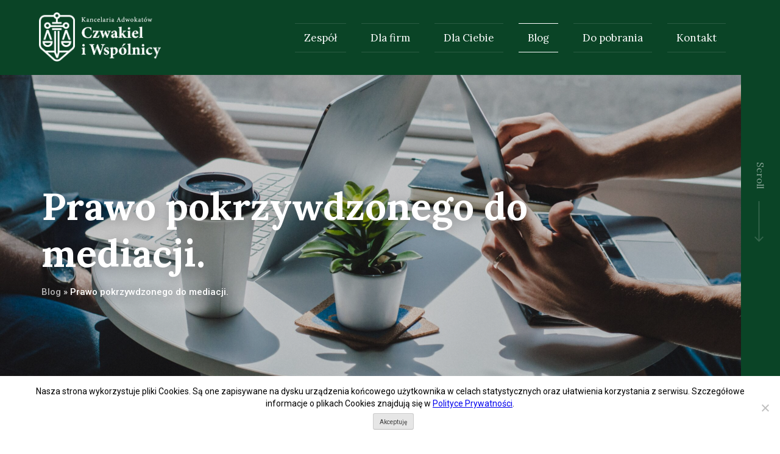

--- FILE ---
content_type: text/html
request_url: https://adwokat-czwakiel.pl/prawo-pokrzywdzonego-do-mediacji/
body_size: 14048
content:
<!doctype html>
<!--[if lt IE 9]>
<html class="no-js no-svg ie lt-ie9 lt-ie8 lt-ie7" lang="pl-PL"> <![endif]-->
<!--[if IE 9]>
<html class="no-js no-svg ie ie9 lt-ie9 lt-ie8" lang="pl-PL"> <![endif]-->
<!--[if gt IE 9]><!-->
<html class="no-js no-svg" lang="pl-PL"> <!--<![endif]-->
<head>
<!-- Global site tag (gtag.js) - Google Analytics -->
<script async src="https://www.googletagmanager.com/gtag/js?id=UA-156523782-1"></script>
<script>
window.dataLayer = window.dataLayer || [];
function gtag(){dataLayer.push(arguments);}
gtag('js', new Date());
gtag('config', 'UA-156523782-1');
</script>
<meta charset="UTF-8"/>
<meta http-equiv="Content-Type" content="text/html; charset=UTF-8"/>
<meta http-equiv="X-UA-Compatible" content="IE=edge">
<meta name="viewport" content="width=device-width, initial-scale=1">
<link rel="pingback" href="https://adwokat-czwakiel.pl/xmlrpc.php"/>
<link rel="profile" href="https://gmpg.org/xfn/11">
<meta name='robots' content='index, follow, max-image-preview:large, max-snippet:-1, max-video-preview:-1' />
<style>img:is([sizes="auto" i], [sizes^="auto," i]) { contain-intrinsic-size: 3000px 1500px }</style>
<!-- This site is optimized with the Yoast SEO plugin v26.1 - https://yoast.com/wordpress/plugins/seo/ -->
<title>Prawo pokrzywdzonego do mediacji. - Czwakiel</title>
<link rel="canonical" href="https://adwokat-czwakiel.pl/prawo-pokrzywdzonego-do-mediacji/" />
<meta property="og:locale" content="pl_PL" />
<meta property="og:type" content="article" />
<meta property="og:title" content="Prawo pokrzywdzonego do mediacji. - Czwakiel" />
<meta property="og:description" content="W dzisiejszym wpisie zasygnalizuję podstawowe zasady związane z postępowaniem mediacyjnym. Postępowanie mediacyjne może być związane, nawet bezpośrednio, z ustaleniem wysokości przysługującego Ci, odszkodowania lub zadośćuczynienia, o których już pisałem. Całość problematyki postępowania mediacyjnego przedstawię w odrębnym wpisie. Postępowanie mediacyjne. Pokrzywdzony ma prawo zażądać, aby w toku postępowania przygotowawczego, jak i sądowego skierowano sprawę do postępowania mediacyjnego. [&hellip;]" />
<meta property="og:url" content="https://adwokat-czwakiel.pl/prawo-pokrzywdzonego-do-mediacji/" />
<meta property="og:site_name" content="Adwokat Czwakiel - porady prawne Wałbrzych" />
<meta property="article:published_time" content="2020-10-09T16:00:00+00:00" />
<meta property="article:modified_time" content="2020-10-10T13:15:24+00:00" />
<meta property="og:image" content="https://adwokat-czwakiel.pl/wp-content/uploads/2020/10/maranda-vandergriff-7aakZdIl4vg-unsplash-scaled.jpg" />
<meta property="og:image:width" content="2560" />
<meta property="og:image:height" content="1702" />
<meta property="og:image:type" content="image/jpeg" />
<meta name="author" content="Wiesław Czwakiel" />
<meta name="twitter:card" content="summary_large_image" />
<meta name="twitter:label1" content="Napisane przez" />
<meta name="twitter:data1" content="Wiesław Czwakiel" />
<meta name="twitter:label2" content="Szacowany czas czytania" />
<meta name="twitter:data2" content="3 minuty" />
<script type="application/ld+json" class="yoast-schema-graph">{"@context":"https://schema.org","@graph":[{"@type":"Article","@id":"https://adwokat-czwakiel.pl/prawo-pokrzywdzonego-do-mediacji/#article","isPartOf":{"@id":"https://adwokat-czwakiel.pl/prawo-pokrzywdzonego-do-mediacji/"},"author":{"name":"Wiesław Czwakiel","@id":"https://adwokat-czwakiel.pl/#/schema/person/a54729ed13d27aafacffd241cbb8c80d"},"headline":"Prawo pokrzywdzonego do mediacji.","datePublished":"2020-10-09T16:00:00+00:00","dateModified":"2020-10-10T13:15:24+00:00","mainEntityOfPage":{"@id":"https://adwokat-czwakiel.pl/prawo-pokrzywdzonego-do-mediacji/"},"wordCount":656,"publisher":{"@id":"https://adwokat-czwakiel.pl/#organization"},"image":{"@id":"https://adwokat-czwakiel.pl/prawo-pokrzywdzonego-do-mediacji/#primaryimage"},"thumbnailUrl":"https://adwokat-czwakiel.pl/wp-content/uploads/2020/10/maranda-vandergriff-7aakZdIl4vg-unsplash-scaled.jpg","articleSection":["Karny"],"inLanguage":"pl-PL"},{"@type":"WebPage","@id":"https://adwokat-czwakiel.pl/prawo-pokrzywdzonego-do-mediacji/","url":"https://adwokat-czwakiel.pl/prawo-pokrzywdzonego-do-mediacji/","name":"Prawo pokrzywdzonego do mediacji. - Czwakiel","isPartOf":{"@id":"https://adwokat-czwakiel.pl/#website"},"primaryImageOfPage":{"@id":"https://adwokat-czwakiel.pl/prawo-pokrzywdzonego-do-mediacji/#primaryimage"},"image":{"@id":"https://adwokat-czwakiel.pl/prawo-pokrzywdzonego-do-mediacji/#primaryimage"},"thumbnailUrl":"https://adwokat-czwakiel.pl/wp-content/uploads/2020/10/maranda-vandergriff-7aakZdIl4vg-unsplash-scaled.jpg","datePublished":"2020-10-09T16:00:00+00:00","dateModified":"2020-10-10T13:15:24+00:00","breadcrumb":{"@id":"https://adwokat-czwakiel.pl/prawo-pokrzywdzonego-do-mediacji/#breadcrumb"},"inLanguage":"pl-PL","potentialAction":[{"@type":"ReadAction","target":["https://adwokat-czwakiel.pl/prawo-pokrzywdzonego-do-mediacji/"]}]},{"@type":"ImageObject","inLanguage":"pl-PL","@id":"https://adwokat-czwakiel.pl/prawo-pokrzywdzonego-do-mediacji/#primaryimage","url":"https://adwokat-czwakiel.pl/wp-content/uploads/2020/10/maranda-vandergriff-7aakZdIl4vg-unsplash-scaled.jpg","contentUrl":"https://adwokat-czwakiel.pl/wp-content/uploads/2020/10/maranda-vandergriff-7aakZdIl4vg-unsplash-scaled.jpg","width":2560,"height":1702},{"@type":"BreadcrumbList","@id":"https://adwokat-czwakiel.pl/prawo-pokrzywdzonego-do-mediacji/#breadcrumb","itemListElement":[{"@type":"ListItem","position":1,"name":"Blog","item":"https://adwokat-czwakiel.pl/blog/"},{"@type":"ListItem","position":2,"name":"Prawo pokrzywdzonego do mediacji."}]},{"@type":"WebSite","@id":"https://adwokat-czwakiel.pl/#website","url":"https://adwokat-czwakiel.pl/","name":"Adwokat Czwakiel - porady prawne Wałbrzych","description":"","publisher":{"@id":"https://adwokat-czwakiel.pl/#organization"},"potentialAction":[{"@type":"SearchAction","target":{"@type":"EntryPoint","urlTemplate":"https://adwokat-czwakiel.pl/?s={search_term_string}"},"query-input":{"@type":"PropertyValueSpecification","valueRequired":true,"valueName":"search_term_string"}}],"inLanguage":"pl-PL"},{"@type":"Organization","@id":"https://adwokat-czwakiel.pl/#organization","name":"Kancelaria adwokacka Czwakiel i Wspólnicy","url":"https://adwokat-czwakiel.pl/","logo":{"@type":"ImageObject","inLanguage":"pl-PL","@id":"https://adwokat-czwakiel.pl/#/schema/logo/image/","url":"https://adwokat-czwakiel.pl/wp-content/uploads/2019/11/logo-standard.jpg","contentUrl":"https://adwokat-czwakiel.pl/wp-content/uploads/2019/11/logo-standard.jpg","width":263,"height":106,"caption":"Kancelaria adwokacka Czwakiel i Wspólnicy"},"image":{"@id":"https://adwokat-czwakiel.pl/#/schema/logo/image/"}},{"@type":"Person","@id":"https://adwokat-czwakiel.pl/#/schema/person/a54729ed13d27aafacffd241cbb8c80d","name":"Wiesław Czwakiel","image":{"@type":"ImageObject","inLanguage":"pl-PL","@id":"https://adwokat-czwakiel.pl/#/schema/person/image/","url":"https://secure.gravatar.com/avatar/2c654109f987d42028b10119146ec2caccfc32127a5d62d79d7578c64fd4ca2b?s=96&d=mm&r=g","contentUrl":"https://secure.gravatar.com/avatar/2c654109f987d42028b10119146ec2caccfc32127a5d62d79d7578c64fd4ca2b?s=96&d=mm&r=g","caption":"Wiesław Czwakiel"},"sameAs":["https://adwokat-czwakiel.pl"]}]}</script>
<!-- / Yoast SEO plugin. -->
<link rel='dns-prefetch' href='//fonts.googleapis.com' />
<link rel="alternate" type="application/rss+xml" title="Adwokat Czwakiel - porady prawne Wałbrzych &raquo; Kanał z wpisami" href="https://adwokat-czwakiel.pl/feed/" />
<link rel="alternate" type="application/rss+xml" title="Adwokat Czwakiel - porady prawne Wałbrzych &raquo; Kanał z komentarzami" href="https://adwokat-czwakiel.pl/comments/feed/" />
<script type="text/javascript">
/* <![CDATA[ */
window._wpemojiSettings = {"baseUrl":"https:\/\/s.w.org\/images\/core\/emoji\/16.0.1\/72x72\/","ext":".png","svgUrl":"https:\/\/s.w.org\/images\/core\/emoji\/16.0.1\/svg\/","svgExt":".svg","source":{"concatemoji":"https:\/\/adwokat-czwakiel.pl\/wp-includes\/js\/wp-emoji-release.min.js?ver=6.8.3"}};
/*! This file is auto-generated */
!function(s,n){var o,i,e;function c(e){try{var t={supportTests:e,timestamp:(new Date).valueOf()};sessionStorage.setItem(o,JSON.stringify(t))}catch(e){}}function p(e,t,n){e.clearRect(0,0,e.canvas.width,e.canvas.height),e.fillText(t,0,0);var t=new Uint32Array(e.getImageData(0,0,e.canvas.width,e.canvas.height).data),a=(e.clearRect(0,0,e.canvas.width,e.canvas.height),e.fillText(n,0,0),new Uint32Array(e.getImageData(0,0,e.canvas.width,e.canvas.height).data));return t.every(function(e,t){return e===a[t]})}function u(e,t){e.clearRect(0,0,e.canvas.width,e.canvas.height),e.fillText(t,0,0);for(var n=e.getImageData(16,16,1,1),a=0;a<n.data.length;a++)if(0!==n.data[a])return!1;return!0}function f(e,t,n,a){switch(t){case"flag":return n(e,"\ud83c\udff3\ufe0f\u200d\u26a7\ufe0f","\ud83c\udff3\ufe0f\u200b\u26a7\ufe0f")?!1:!n(e,"\ud83c\udde8\ud83c\uddf6","\ud83c\udde8\u200b\ud83c\uddf6")&&!n(e,"\ud83c\udff4\udb40\udc67\udb40\udc62\udb40\udc65\udb40\udc6e\udb40\udc67\udb40\udc7f","\ud83c\udff4\u200b\udb40\udc67\u200b\udb40\udc62\u200b\udb40\udc65\u200b\udb40\udc6e\u200b\udb40\udc67\u200b\udb40\udc7f");case"emoji":return!a(e,"\ud83e\udedf")}return!1}function g(e,t,n,a){var r="undefined"!=typeof WorkerGlobalScope&&self instanceof WorkerGlobalScope?new OffscreenCanvas(300,150):s.createElement("canvas"),o=r.getContext("2d",{willReadFrequently:!0}),i=(o.textBaseline="top",o.font="600 32px Arial",{});return e.forEach(function(e){i[e]=t(o,e,n,a)}),i}function t(e){var t=s.createElement("script");t.src=e,t.defer=!0,s.head.appendChild(t)}"undefined"!=typeof Promise&&(o="wpEmojiSettingsSupports",i=["flag","emoji"],n.supports={everything:!0,everythingExceptFlag:!0},e=new Promise(function(e){s.addEventListener("DOMContentLoaded",e,{once:!0})}),new Promise(function(t){var n=function(){try{var e=JSON.parse(sessionStorage.getItem(o));if("object"==typeof e&&"number"==typeof e.timestamp&&(new Date).valueOf()<e.timestamp+604800&&"object"==typeof e.supportTests)return e.supportTests}catch(e){}return null}();if(!n){if("undefined"!=typeof Worker&&"undefined"!=typeof OffscreenCanvas&&"undefined"!=typeof URL&&URL.createObjectURL&&"undefined"!=typeof Blob)try{var e="postMessage("+g.toString()+"("+[JSON.stringify(i),f.toString(),p.toString(),u.toString()].join(",")+"));",a=new Blob([e],{type:"text/javascript"}),r=new Worker(URL.createObjectURL(a),{name:"wpTestEmojiSupports"});return void(r.onmessage=function(e){c(n=e.data),r.terminate(),t(n)})}catch(e){}c(n=g(i,f,p,u))}t(n)}).then(function(e){for(var t in e)n.supports[t]=e[t],n.supports.everything=n.supports.everything&&n.supports[t],"flag"!==t&&(n.supports.everythingExceptFlag=n.supports.everythingExceptFlag&&n.supports[t]);n.supports.everythingExceptFlag=n.supports.everythingExceptFlag&&!n.supports.flag,n.DOMReady=!1,n.readyCallback=function(){n.DOMReady=!0}}).then(function(){return e}).then(function(){var e;n.supports.everything||(n.readyCallback(),(e=n.source||{}).concatemoji?t(e.concatemoji):e.wpemoji&&e.twemoji&&(t(e.twemoji),t(e.wpemoji)))}))}((window,document),window._wpemojiSettings);
/* ]]> */
</script>
<style id='wp-emoji-styles-inline-css' type='text/css'>
img.wp-smiley, img.emoji {
display: inline !important;
border: none !important;
box-shadow: none !important;
height: 1em !important;
width: 1em !important;
margin: 0 0.07em !important;
vertical-align: -0.1em !important;
background: none !important;
padding: 0 !important;
}
</style>
<!-- <link rel='stylesheet' id='wp-block-library-css' href='https://adwokat-czwakiel.pl/wp-includes/css/dist/block-library/style.min.css?ver=6.8.3' type='text/css' media='all' /> -->
<link rel="stylesheet" type="text/css" href="//adwokat-czwakiel.pl/wp-content/cache/wpfc-minified/ffsh7ss/60kbf.css" media="all"/>
<style id='classic-theme-styles-inline-css' type='text/css'>
/*! This file is auto-generated */
.wp-block-button__link{color:#fff;background-color:#32373c;border-radius:9999px;box-shadow:none;text-decoration:none;padding:calc(.667em + 2px) calc(1.333em + 2px);font-size:1.125em}.wp-block-file__button{background:#32373c;color:#fff;text-decoration:none}
</style>
<style id='safe-svg-svg-icon-style-inline-css' type='text/css'>
.safe-svg-cover{text-align:center}.safe-svg-cover .safe-svg-inside{display:inline-block;max-width:100%}.safe-svg-cover svg{fill:currentColor;height:100%;max-height:100%;max-width:100%;width:100%}
</style>
<!-- <link rel='stylesheet' id='wp-components-css' href='https://adwokat-czwakiel.pl/wp-includes/css/dist/components/style.min.css?ver=6.8.3' type='text/css' media='all' /> -->
<!-- <link rel='stylesheet' id='wp-preferences-css' href='https://adwokat-czwakiel.pl/wp-includes/css/dist/preferences/style.min.css?ver=6.8.3' type='text/css' media='all' /> -->
<!-- <link rel='stylesheet' id='wp-block-editor-css' href='https://adwokat-czwakiel.pl/wp-includes/css/dist/block-editor/style.min.css?ver=6.8.3' type='text/css' media='all' /> -->
<!-- <link rel='stylesheet' id='popup-maker-block-library-style-css' href='https://adwokat-czwakiel.pl/wp-content/plugins/popup-maker/dist/packages/block-library-style.css?ver=dbea705cfafe089d65f1' type='text/css' media='all' /> -->
<link rel="stylesheet" type="text/css" href="//adwokat-czwakiel.pl/wp-content/cache/wpfc-minified/6y6km2ok/h9g9s.css" media="all"/>
<style id='global-styles-inline-css' type='text/css'>
:root{--wp--preset--aspect-ratio--square: 1;--wp--preset--aspect-ratio--4-3: 4/3;--wp--preset--aspect-ratio--3-4: 3/4;--wp--preset--aspect-ratio--3-2: 3/2;--wp--preset--aspect-ratio--2-3: 2/3;--wp--preset--aspect-ratio--16-9: 16/9;--wp--preset--aspect-ratio--9-16: 9/16;--wp--preset--color--black: #000000;--wp--preset--color--cyan-bluish-gray: #abb8c3;--wp--preset--color--white: #ffffff;--wp--preset--color--pale-pink: #f78da7;--wp--preset--color--vivid-red: #cf2e2e;--wp--preset--color--luminous-vivid-orange: #ff6900;--wp--preset--color--luminous-vivid-amber: #fcb900;--wp--preset--color--light-green-cyan: #7bdcb5;--wp--preset--color--vivid-green-cyan: #00d084;--wp--preset--color--pale-cyan-blue: #8ed1fc;--wp--preset--color--vivid-cyan-blue: #0693e3;--wp--preset--color--vivid-purple: #9b51e0;--wp--preset--gradient--vivid-cyan-blue-to-vivid-purple: linear-gradient(135deg,rgba(6,147,227,1) 0%,rgb(155,81,224) 100%);--wp--preset--gradient--light-green-cyan-to-vivid-green-cyan: linear-gradient(135deg,rgb(122,220,180) 0%,rgb(0,208,130) 100%);--wp--preset--gradient--luminous-vivid-amber-to-luminous-vivid-orange: linear-gradient(135deg,rgba(252,185,0,1) 0%,rgba(255,105,0,1) 100%);--wp--preset--gradient--luminous-vivid-orange-to-vivid-red: linear-gradient(135deg,rgba(255,105,0,1) 0%,rgb(207,46,46) 100%);--wp--preset--gradient--very-light-gray-to-cyan-bluish-gray: linear-gradient(135deg,rgb(238,238,238) 0%,rgb(169,184,195) 100%);--wp--preset--gradient--cool-to-warm-spectrum: linear-gradient(135deg,rgb(74,234,220) 0%,rgb(151,120,209) 20%,rgb(207,42,186) 40%,rgb(238,44,130) 60%,rgb(251,105,98) 80%,rgb(254,248,76) 100%);--wp--preset--gradient--blush-light-purple: linear-gradient(135deg,rgb(255,206,236) 0%,rgb(152,150,240) 100%);--wp--preset--gradient--blush-bordeaux: linear-gradient(135deg,rgb(254,205,165) 0%,rgb(254,45,45) 50%,rgb(107,0,62) 100%);--wp--preset--gradient--luminous-dusk: linear-gradient(135deg,rgb(255,203,112) 0%,rgb(199,81,192) 50%,rgb(65,88,208) 100%);--wp--preset--gradient--pale-ocean: linear-gradient(135deg,rgb(255,245,203) 0%,rgb(182,227,212) 50%,rgb(51,167,181) 100%);--wp--preset--gradient--electric-grass: linear-gradient(135deg,rgb(202,248,128) 0%,rgb(113,206,126) 100%);--wp--preset--gradient--midnight: linear-gradient(135deg,rgb(2,3,129) 0%,rgb(40,116,252) 100%);--wp--preset--font-size--small: 13px;--wp--preset--font-size--medium: 20px;--wp--preset--font-size--large: 36px;--wp--preset--font-size--x-large: 42px;--wp--preset--spacing--20: 0.44rem;--wp--preset--spacing--30: 0.67rem;--wp--preset--spacing--40: 1rem;--wp--preset--spacing--50: 1.5rem;--wp--preset--spacing--60: 2.25rem;--wp--preset--spacing--70: 3.38rem;--wp--preset--spacing--80: 5.06rem;--wp--preset--shadow--natural: 6px 6px 9px rgba(0, 0, 0, 0.2);--wp--preset--shadow--deep: 12px 12px 50px rgba(0, 0, 0, 0.4);--wp--preset--shadow--sharp: 6px 6px 0px rgba(0, 0, 0, 0.2);--wp--preset--shadow--outlined: 6px 6px 0px -3px rgba(255, 255, 255, 1), 6px 6px rgba(0, 0, 0, 1);--wp--preset--shadow--crisp: 6px 6px 0px rgba(0, 0, 0, 1);}:where(.is-layout-flex){gap: 0.5em;}:where(.is-layout-grid){gap: 0.5em;}body .is-layout-flex{display: flex;}.is-layout-flex{flex-wrap: wrap;align-items: center;}.is-layout-flex > :is(*, div){margin: 0;}body .is-layout-grid{display: grid;}.is-layout-grid > :is(*, div){margin: 0;}:where(.wp-block-columns.is-layout-flex){gap: 2em;}:where(.wp-block-columns.is-layout-grid){gap: 2em;}:where(.wp-block-post-template.is-layout-flex){gap: 1.25em;}:where(.wp-block-post-template.is-layout-grid){gap: 1.25em;}.has-black-color{color: var(--wp--preset--color--black) !important;}.has-cyan-bluish-gray-color{color: var(--wp--preset--color--cyan-bluish-gray) !important;}.has-white-color{color: var(--wp--preset--color--white) !important;}.has-pale-pink-color{color: var(--wp--preset--color--pale-pink) !important;}.has-vivid-red-color{color: var(--wp--preset--color--vivid-red) !important;}.has-luminous-vivid-orange-color{color: var(--wp--preset--color--luminous-vivid-orange) !important;}.has-luminous-vivid-amber-color{color: var(--wp--preset--color--luminous-vivid-amber) !important;}.has-light-green-cyan-color{color: var(--wp--preset--color--light-green-cyan) !important;}.has-vivid-green-cyan-color{color: var(--wp--preset--color--vivid-green-cyan) !important;}.has-pale-cyan-blue-color{color: var(--wp--preset--color--pale-cyan-blue) !important;}.has-vivid-cyan-blue-color{color: var(--wp--preset--color--vivid-cyan-blue) !important;}.has-vivid-purple-color{color: var(--wp--preset--color--vivid-purple) !important;}.has-black-background-color{background-color: var(--wp--preset--color--black) !important;}.has-cyan-bluish-gray-background-color{background-color: var(--wp--preset--color--cyan-bluish-gray) !important;}.has-white-background-color{background-color: var(--wp--preset--color--white) !important;}.has-pale-pink-background-color{background-color: var(--wp--preset--color--pale-pink) !important;}.has-vivid-red-background-color{background-color: var(--wp--preset--color--vivid-red) !important;}.has-luminous-vivid-orange-background-color{background-color: var(--wp--preset--color--luminous-vivid-orange) !important;}.has-luminous-vivid-amber-background-color{background-color: var(--wp--preset--color--luminous-vivid-amber) !important;}.has-light-green-cyan-background-color{background-color: var(--wp--preset--color--light-green-cyan) !important;}.has-vivid-green-cyan-background-color{background-color: var(--wp--preset--color--vivid-green-cyan) !important;}.has-pale-cyan-blue-background-color{background-color: var(--wp--preset--color--pale-cyan-blue) !important;}.has-vivid-cyan-blue-background-color{background-color: var(--wp--preset--color--vivid-cyan-blue) !important;}.has-vivid-purple-background-color{background-color: var(--wp--preset--color--vivid-purple) !important;}.has-black-border-color{border-color: var(--wp--preset--color--black) !important;}.has-cyan-bluish-gray-border-color{border-color: var(--wp--preset--color--cyan-bluish-gray) !important;}.has-white-border-color{border-color: var(--wp--preset--color--white) !important;}.has-pale-pink-border-color{border-color: var(--wp--preset--color--pale-pink) !important;}.has-vivid-red-border-color{border-color: var(--wp--preset--color--vivid-red) !important;}.has-luminous-vivid-orange-border-color{border-color: var(--wp--preset--color--luminous-vivid-orange) !important;}.has-luminous-vivid-amber-border-color{border-color: var(--wp--preset--color--luminous-vivid-amber) !important;}.has-light-green-cyan-border-color{border-color: var(--wp--preset--color--light-green-cyan) !important;}.has-vivid-green-cyan-border-color{border-color: var(--wp--preset--color--vivid-green-cyan) !important;}.has-pale-cyan-blue-border-color{border-color: var(--wp--preset--color--pale-cyan-blue) !important;}.has-vivid-cyan-blue-border-color{border-color: var(--wp--preset--color--vivid-cyan-blue) !important;}.has-vivid-purple-border-color{border-color: var(--wp--preset--color--vivid-purple) !important;}.has-vivid-cyan-blue-to-vivid-purple-gradient-background{background: var(--wp--preset--gradient--vivid-cyan-blue-to-vivid-purple) !important;}.has-light-green-cyan-to-vivid-green-cyan-gradient-background{background: var(--wp--preset--gradient--light-green-cyan-to-vivid-green-cyan) !important;}.has-luminous-vivid-amber-to-luminous-vivid-orange-gradient-background{background: var(--wp--preset--gradient--luminous-vivid-amber-to-luminous-vivid-orange) !important;}.has-luminous-vivid-orange-to-vivid-red-gradient-background{background: var(--wp--preset--gradient--luminous-vivid-orange-to-vivid-red) !important;}.has-very-light-gray-to-cyan-bluish-gray-gradient-background{background: var(--wp--preset--gradient--very-light-gray-to-cyan-bluish-gray) !important;}.has-cool-to-warm-spectrum-gradient-background{background: var(--wp--preset--gradient--cool-to-warm-spectrum) !important;}.has-blush-light-purple-gradient-background{background: var(--wp--preset--gradient--blush-light-purple) !important;}.has-blush-bordeaux-gradient-background{background: var(--wp--preset--gradient--blush-bordeaux) !important;}.has-luminous-dusk-gradient-background{background: var(--wp--preset--gradient--luminous-dusk) !important;}.has-pale-ocean-gradient-background{background: var(--wp--preset--gradient--pale-ocean) !important;}.has-electric-grass-gradient-background{background: var(--wp--preset--gradient--electric-grass) !important;}.has-midnight-gradient-background{background: var(--wp--preset--gradient--midnight) !important;}.has-small-font-size{font-size: var(--wp--preset--font-size--small) !important;}.has-medium-font-size{font-size: var(--wp--preset--font-size--medium) !important;}.has-large-font-size{font-size: var(--wp--preset--font-size--large) !important;}.has-x-large-font-size{font-size: var(--wp--preset--font-size--x-large) !important;}
:where(.wp-block-post-template.is-layout-flex){gap: 1.25em;}:where(.wp-block-post-template.is-layout-grid){gap: 1.25em;}
:where(.wp-block-columns.is-layout-flex){gap: 2em;}:where(.wp-block-columns.is-layout-grid){gap: 2em;}
:root :where(.wp-block-pullquote){font-size: 1.5em;line-height: 1.6;}
</style>
<!-- <link rel='stylesheet' id='contact-form-7-css' href='https://adwokat-czwakiel.pl/wp-content/plugins/contact-form-7/includes/css/styles.css?ver=6.1.2' type='text/css' media='all' /> -->
<!-- <link rel='stylesheet' id='cookie-notice-front-css' href='https://adwokat-czwakiel.pl/wp-content/plugins/cookie-notice/css/front.min.css?ver=2.5.7' type='text/css' media='all' /> -->
<link rel="stylesheet" type="text/css" href="//adwokat-czwakiel.pl/wp-content/cache/wpfc-minified/7na7uvyv/402f4.css" media="all"/>
<link rel='stylesheet' id='solictor-google-fonts-css' href='https://fonts.googleapis.com/css?family=Lora%3A400%2C700%2C700i%7CRoboto%3A300%2C400%2C500%2C700&#038;display=swap&#038;subset=latin-ext&#038;ver=6.8.3' type='text/css' media='all' />
<!-- <link rel='stylesheet' id='solictor-main-css-css' href='https://adwokat-czwakiel.pl/wp-content/themes/solictor/public/main.css?ver=6.8.3' type='text/css' media='all' /> -->
<link rel="stylesheet" type="text/css" href="//adwokat-czwakiel.pl/wp-content/cache/wpfc-minified/d3qtv5w0/60kbf.css" media="all"/>
<script type="text/javascript" src="https://adwokat-czwakiel.pl/wp-content/plugins/svg-support/vendor/DOMPurify/DOMPurify.min.js?ver=2.5.8" id="bodhi-dompurify-library-js"></script>
<script type="text/javascript" id="cookie-notice-front-js-before">
/* <![CDATA[ */
var cnArgs = {"ajaxUrl":"https:\/\/adwokat-czwakiel.pl\/wp-admin\/admin-ajax.php","nonce":"075156e306","hideEffect":"slide","position":"bottom","onScroll":false,"onScrollOffset":100,"onClick":false,"cookieName":"cookie_notice_accepted","cookieTime":2592000,"cookieTimeRejected":2592000,"globalCookie":false,"redirection":false,"cache":false,"revokeCookies":false,"revokeCookiesOpt":"automatic"};
/* ]]> */
</script>
<script type="text/javascript" src="https://adwokat-czwakiel.pl/wp-content/plugins/cookie-notice/js/front.min.js?ver=2.5.7" id="cookie-notice-front-js"></script>
<script type="text/javascript" src="https://adwokat-czwakiel.pl/wp-includes/js/jquery/jquery.min.js?ver=3.7.1" id="jquery-core-js"></script>
<script type="text/javascript" src="https://adwokat-czwakiel.pl/wp-includes/js/jquery/jquery-migrate.min.js?ver=3.4.1" id="jquery-migrate-js"></script>
<script type="text/javascript" id="bodhi_svg_inline-js-extra">
/* <![CDATA[ */
var svgSettings = {"skipNested":""};
/* ]]> */
</script>
<script type="text/javascript" src="https://adwokat-czwakiel.pl/wp-content/plugins/svg-support/js/min/svgs-inline-min.js" id="bodhi_svg_inline-js"></script>
<script type="text/javascript" id="bodhi_svg_inline-js-after">
/* <![CDATA[ */
cssTarget={"Bodhi":"img.style-svg","ForceInlineSVG":"style-svg"};ForceInlineSVGActive="false";frontSanitizationEnabled="on";
/* ]]> */
</script>
<script type="text/javascript" src="https://adwokat-czwakiel.pl/wp-content/themes/solictor/public/main.js?ver=6.8.3" id="solictor-smain-js-js"></script>
<link rel="https://api.w.org/" href="https://adwokat-czwakiel.pl/wp-json/" /><link rel="alternate" title="JSON" type="application/json" href="https://adwokat-czwakiel.pl/wp-json/wp/v2/posts/1899" /><link rel="EditURI" type="application/rsd+xml" title="RSD" href="https://adwokat-czwakiel.pl/xmlrpc.php?rsd" />
<meta name="generator" content="WordPress 6.8.3" />
<link rel='shortlink' href='https://adwokat-czwakiel.pl/?p=1899' />
<link rel="alternate" title="oEmbed (JSON)" type="application/json+oembed" href="https://adwokat-czwakiel.pl/wp-json/oembed/1.0/embed?url=https%3A%2F%2Fadwokat-czwakiel.pl%2Fprawo-pokrzywdzonego-do-mediacji%2F" />
<link rel="alternate" title="oEmbed (XML)" type="text/xml+oembed" href="https://adwokat-czwakiel.pl/wp-json/oembed/1.0/embed?url=https%3A%2F%2Fadwokat-czwakiel.pl%2Fprawo-pokrzywdzonego-do-mediacji%2F&#038;format=xml" />
<style type="text/css">
.site-title,
.site-description {
position: absolute;
clip: rect(1px, 1px, 1px, 1px);
}
</style>
<link rel="icon" href="https://adwokat-czwakiel.pl/wp-content/uploads/2019/11/cropped-favicon-1-1-32x32.png" sizes="32x32" />
<link rel="icon" href="https://adwokat-czwakiel.pl/wp-content/uploads/2019/11/cropped-favicon-1-1-192x192.png" sizes="192x192" />
<link rel="apple-touch-icon" href="https://adwokat-czwakiel.pl/wp-content/uploads/2019/11/cropped-favicon-1-1-180x180.png" />
<meta name="msapplication-TileImage" content="https://adwokat-czwakiel.pl/wp-content/uploads/2019/11/cropped-favicon-1-1-270x270.png" />
<style type="text/css" id="wp-custom-css">
.cn-button.wp-default {
background: #0a4426 !important;
color: #fff !important;
padding: 1rem 2.2rem !important;
font-family: 'Roboto' !important;
}		</style>
<link rel="stylesheet" href="https://unpkg.com/swiper/css/swiper.min.css">
<script src="https://unpkg.com/swiper/js/swiper.min.js"></script>
<script type="application/ld+json">
{
"@context": "https://schema.org",
"@type": "LegalService",
"name": "Kancelaria adwokacka Czwakiel i Wspólnicy",
"image": "https://adwokat-czwakiel.pl/wp-content/uploads/2019/11/logo-standard.jpg",
"@id": "",
"url": "https://adwokat-czwakiel.pl/",
"telephone": "+48608664348",
"priceRange": "+100 zł",
"address": {
"@type": "PostalAddress",
"streetAddress": "Pl. Magistracki 8/2",
"addressLocality": "Wałbrzych",
"postalCode": "58-300",
"addressCountry": "PL"
},
"geo": {
"@type": "GeoCoordinates",
"latitude": 50.767140,
"longitude": 16.282200
},
"openingHoursSpecification": [{
"@type": "OpeningHoursSpecification",
"dayOfWeek": "Monday",
"opens": "08:00",
"closes": "19:00"
},{
"@type": "OpeningHoursSpecification",
"dayOfWeek": "Tuesday",
"opens": "08:00",
"closes": "15:00"
},{
"@type": "OpeningHoursSpecification",
"dayOfWeek": "Wednesday",
"opens": "08:00",
"closes": "15:00"
},{
"@type": "OpeningHoursSpecification",
"dayOfWeek": "Thursday",
"opens": "08:00",
"closes": "15:00"
},{
"@type": "OpeningHoursSpecification",
"dayOfWeek": "Friday",
"opens": "08:00",
"closes": "15:00"
}]
}
</script>
</head>
<body data-rsssl=1 class="wp-singular post-template-default single single-post postid-1899 single-format-standard wp-custom-logo wp-theme-solictor cookies-not-set no-sidebar">
<header id="header" class="header">
<div class="header__inner-wrapper">
<div class="header__branding">
<a href="https://adwokat-czwakiel.pl/" class="custom-logo-link" rel="home"><img width="427" height="174" src="https://adwokat-czwakiel.pl/wp-content/uploads/2019/11/Czwakiel-i-Wspólnicy_logo_white.png" class="custom-logo" alt="Adwokat Czwakiel &#8211; porady prawne Wałbrzych" decoding="async" fetchpriority="high" srcset="https://adwokat-czwakiel.pl/wp-content/uploads/2019/11/Czwakiel-i-Wspólnicy_logo_white.png 427w, https://adwokat-czwakiel.pl/wp-content/uploads/2019/11/Czwakiel-i-Wspólnicy_logo_white-300x122.png 300w" sizes="(max-width: 427px) 100vw, 427px" /></a>
</div>
<div id="toggle">
<div class="toggle-container">
<span class="toggle-item"></span>
<span class="toggle-item"></span>
<span class="toggle-item"></span>
<span class="toggle-item"></span>
</div>
</div>
<nav class="header__navigation" id="site-navigation">
<ul class="header__navigation-items">
<li class="
menu-item menu-item-type-post_type menu-item-object-page menu-item-25
">
<a target="" href="https://adwokat-czwakiel.pl/zespol/">Zespół</a>
</li>
<li class="
menu-item menu-item-type-post_type menu-item-object-page menu-item-30 menu-item-has-children
">
<a target="" href="https://adwokat-czwakiel.pl/dla-firm/">Dla firm</a>
<ul class="sub-menu">
<li>
<a href="https://adwokat-czwakiel.pl/dla-firm/obsluga-prawna-przedsiebiorcow/">Obsługa prawna przedsiębiorców</a>
</li>
<li>
<a href="https://adwokat-czwakiel.pl/dla-firm/obsluga-prawna-firm/">Obsługa prawna firm</a>
</li>
<li>
<a href="https://adwokat-czwakiel.pl/dla-firm/obsluga-prawna-spolek/">Obsługa prawna spółek</a>
</li>
<li>
<a href="https://adwokat-czwakiel.pl/dla-firm/obsluga-prawna-pracodawcow/">Obsługa prawna pracodawców</a>
</li>
</ul>
</li>
<li class="
menu-item menu-item-type-post_type menu-item-object-page menu-item-29 menu-item-has-children
">
<a target="" href="https://adwokat-czwakiel.pl/dla-ciebie/">Dla Ciebie</a>
<ul class="sub-menu">
<li>
<a href="https://adwokat-czwakiel.pl/dla-ciebie/spadki/">Spadki</a>
</li>
<li>
<a href="https://adwokat-czwakiel.pl/dla-ciebie/rozwody-i-podzialy-majatku/">Rozwody i podziały majątku</a>
</li>
<li>
<a href="https://adwokat-czwakiel.pl/dla-ciebie/alimenty-i-kontakty-z-dzieckiem/">Alimenty i kontakty z dzieckiem</a>
</li>
<li>
<a href="https://adwokat-czwakiel.pl/dla-ciebie/sprawy-karne/">Sprawy karne</a>
</li>
<li>
<a href="https://adwokat-czwakiel.pl/dla-ciebie/prawo-pracy/">Prawo pracy</a>
</li>
<li>
<a href="https://adwokat-czwakiel.pl/dla-ciebie/windykacja/">Windykacja</a>
</li>
<li>
<a href="https://adwokat-czwakiel.pl/dla-ciebie/inne/">Inne</a>
</li>
</ul>
</li>
<li class="
menu-item menu-item-type-post_type menu-item-object-page current_page_parent menu-item-28 menu-item-has-children
current-menu-item					">
<a target="" href="https://adwokat-czwakiel.pl/blog/">Blog</a>
<ul class="sub-menu">
<li>
<a href="https://adwokat-czwakiel.pl/kategoria/karny/">Karny</a>
</li>
<li>
<a href="https://adwokat-czwakiel.pl/kategoria/rodzinny/">Rodzinny</a>
</li>
<li>
<a href="https://adwokat-czwakiel.pl/kategoria/spadkowy/">Spadkowy</a>
</li>
<li>
<a href="https://adwokat-czwakiel.pl/kategoria/cywilny/">Cywilny</a>
</li>
<li>
<a href="https://adwokat-czwakiel.pl/kategoria/handlowy-spolki/">Handlowy - spółki</a>
</li>
<li>
<a href="https://adwokat-czwakiel.pl/kategoria/po-godzinach-nie-tylko-o-prawie/">Po godzinach nie tylko o prawie</a>
</li>
</ul>
</li>
<li class="
menu-item menu-item-type-post_type menu-item-object-page menu-item-27
">
<a target="" href="https://adwokat-czwakiel.pl/do-pobrania/">Do pobrania</a>
</li>
<li class="
menu-item menu-item-type-post_type menu-item-object-page menu-item-26
">
<a target="" href="https://adwokat-czwakiel.pl/kontakt/">Kontakt</a>
</li>
</ul>
</nav>
</div>
</header>
<main id="main" class="main" role="main">
<main class="page page--type-post page--id-1899 page--prawo-pokrzywdzonego-do-mediacji">
<header style="background-image: url(https://adwokat-czwakiel.pl/wp-content/uploads/2020/10/maranda-vandergriff-7aakZdIl4vg-unsplash-scaled.jpg)" class="page-heading" role="banner">
<div class="page-heading__content">
<h1 class="page-heading__title">Prawo pokrzywdzonego do mediacji.</h1>
<div class="page-heading__breadcrumbs">
<span><span><a href="https://adwokat-czwakiel.pl/blog/">Blog</a></span> » <span class="breadcrumb_last" aria-current="page">Prawo pokrzywdzonego do mediacji.</span></span>
</div>
</div>
<div class="page-heading__pleat">
<a href="#entrance">
<p>Scroll</p>
</a>
</div>
</header>
<div id="entrance"></div>
<section class="page-main page-main--blog">
<div class="page-main__content">
<div class="page-main__meta">
<div class="page-main__meta-date">9 października 2020</div>
<div class="page-main__meta-category">Karny</div>
</div>
<p>W dzisiejszym wpisie zasygnalizuję <strong>podstawowe zasady </strong>związane z postępowaniem <strong>mediacyjnym</strong>. Postępowanie mediacyjne może być związane, nawet bezpośrednio, z ustaleniem wysokości przysługującego Ci, <a href="https://adwokat-czwakiel.pl/prawo-pokrzywdzonego-do-odszkodowania/">odszkodowania </a>lub <a href="https://adwokat-czwakiel.pl/prawo-pokrzywdzonego-do-zadoscuczynienia/">zadośćuczynienia</a>, o których już pisałem. Całość problematyki postępowania mediacyjnego przedstawię w odrębnym wpisie.</p>
<h3 class="wp-block-heading">Postępowanie mediacyjne.</h3>
<p>Pokrzywdzony ma <strong>prawo zażądać</strong>, aby w toku postępowania przygotowawczego, jak i sądowego skierowano sprawę do <strong>postępowania mediacyjnego</strong>. Postępowanie mediacyjne jest <strong>odrębnym </strong>postępowaniem i rządzi się swoimi prawami.</p>
<p>Niewątpliwie na przeprowadzeniu postępowania mediacyjnego przeważnie bardziej zależy podejrzanemu czy też oskarżonemu. W tym postępowaniu chodzi przecież o to, aby doprowadzić do <strong>pojednania się</strong> pomiędzy <strong>sprawcą </strong>a <strong>pokrzywdzonym</strong>. Dla sprawcy przestępstwa ma to takie znaczenie, że owo pojednanie sąd bierze pod uwagę przy wymierzaniu mu kary, w tym jej ewentualnego nadzwyczajnego złagodzenia.</p>
<h3 class="wp-block-heading"><strong>Czy mediacja może być korzystna dla pokrzywdzonego?</strong></h3>
<p>Analizując możliwość przeprowadzenia mediacji <strong>pokrzywdzony </strong>powinien mieć na uwadze, że pozytywne zakończenie tego postępowania może przyczynić się do <strong>szybkiego zakończenia sprawy</strong>. Sprawca może, bowiem w wyniku mediacji skorzystać z możliwości złożenia wniosku o <strong>skazanie bez przeprowadzenia rozprawy</strong> lub wniosku o <strong>dobrowolne poddanie się karze</strong>. Pozwoli to pokrzywdzonemu na zaoszczędzenie czasu z jednej strony, zaś z drugiej może umożliwić szybsze uzyskanie odszkodowania lub zadośćuczynienia. Przedmiotem mediacji może być, bowiem nie tylko potwierdzenie w drodze porozumienia sprawstwa i winy osoby popełniającej przestępstwo, ale przede wszystkim <strong>uzgodnienie konsekwencji</strong>, jakie sprawca będzie musiał z tytułu popełnienia przestępstwa ponieść. W zawartej ugodzie <strong>możliwe jest ustalenie wysokości</strong> poniesionej przez pokrzywdzonego szkody materialnej i związanego z tym <strong>odszkodowania</strong> należnego pokrzywdzonemu. Uzgodnieniu może też podlegać wysokość <strong>zadośćuczynienia</strong> za doznaną przez pokrzywdzonego krzywdę. W trakcie mediacji można ustalić też konkretne terminy wpłat kwot z tytułów wyżej wskazanych.</p>
<p><strong>Pamiętaj!</strong> W postępowaniu mediacyjnym masz możliwość ustalenia wysokości odszkodowania za szkodę, którą poniosłeś. Masz możliwość kwotowego ustalenia zadośćuczynienia za doznaną krzywdę. Twoja <strong>pozycja</strong> jest, w pewnym sensie, <strong>uprzywilejowana</strong>. Sprawca jest zainteresowany możliwością skorzystania z pozytywnego zakończenia mediacji przy wymierzaniu mu kary. Chociażby z tego powodu jego stanowisko, przy ustalaniu jego zobowiązań finansowych na Twoją rzecz, będzie bardziej „elastycznie”.</p>
<p>Twój <strong>udział</strong> w postępowaniu mediacyjnym jest <strong>dobrowolny</strong>. Jeżeli widzisz możliwość porozumienia się ze sprawcą możesz prowadzącemu postępowanie zasugerować skierowanie sprawy do postępowania mediacyjnego. W każdej chwili możesz też zrezygnować z udziału w tym postępowaniu.</p>
<h3 class="wp-block-heading"><strong>Pamiętaj!</strong> Postępowanie mediacyjne<strong> jest poufne</strong>.</h3>
<p>Poufność postępowania mediacyjnego przejawia się w tym, że:</p>
<p>&#8211; <strong>zakazane jest przesłuchiwanie mediatora</strong> prowadzącego postępowanie mediacyjne.  Zakaz obejmuje okoliczności, o których dowiedział się podczas prowadzenia mediacji. Zasada ta nie obowiązuje, jeżeli okoliczności dotyczą niektórych przestępstw. Są to najgroźniejsze przestępstwa np. zabójstwo, spowodowanie ciężkiego uszczerbku na zdrowiu, bezprawne pozbawienie wolności, zgwałcenie ze szczególnym okrucieństwem i gwałt zbiorowy oraz wszystkie przestępstwa o charakterze terrorystycznym,</p>
<p>&#8211; wszystkie składane w postępowaniu mediacyjnym Twoje <strong>oświadczenia</strong> / tak jak i oświadczenia sprawcy / <strong>nie mogą stanowić dowodu</strong> w postępowaniu karnym.</p>
<p>Osoba wyznaczona, jako mediator ma obowiązek zachowania:<br>&#8211; <strong>bezstronności</strong> &#8211; nie może faworyzować jednej ze stron postępowania; <br>&#8211; <strong>neutralności</strong> &#8211; nie może narzucać swojego stanowiska, aczkolwiek może przedstawiać propozycje porozumienia.</p>
<p><strong>Pamiętaj!</strong> Jeżeli masz wątpliwości, co do bezstronności lub neutralności osoby wyznaczonej na mediatora masz <strong>prawo żądać zmiany tej osoby</strong>. Jeżeli Twoje wątpliwości pojawiły się już w trakcie tego postępowania złożenie wniosku o zmianę mediatora też jest możliwe.</p>
<div class="post-author">
<div class="post-author__pic"><img src="https://adwokat-czwakiel.pl/wp-content/uploads/2019/11/DSC_4755-kadr-e1573035576890-500x500-c-default.jpg" alt="Adwokat Wiesław Czwakiel" srcset="" /></div>
<div class="post-author__desc">
<div class="post-author__desc-label">Autor</div>
<h4 class="post-author__desc-name">Wiesław Czwakiel</h4>
<div class="post-author__desc-body">Adwokat, specjalista prawa karnego, gospodarczego, rodzinnego i prawa pracy.</div>
</div>
</div>
<div id="disqus_thread" class="post__comments"></div>
</div>
<div class="page-main__pleat">
<p>
Blog
</p>
</div>
</section>
<section class="blog-listing related-posts">
<div class="blog-listing__content related-posts__content">
<h3 class="related-posts__title">Podobne artykuły:</h3>
<div class="blog-listing__post-tiles post-tiles">
<div class="post-tiles">
<div class="post-tile">
<a class="post-tile__link" href="https://adwokat-czwakiel.pl/na-co-zwrocic-uwage-przy-budowie-farmy-fotowoltaicznej/">
<div class="post-tile__image-wrapper">
<img class="post-tile__image"
src="https://adwokat-czwakiel.pl/wp-content/uploads/2025/10/pexels-nc-farm-bureau-mark-15751120-scaled-700x500-c-default.jpg" alt="" srcset="https://adwokat-czwakiel.pl/wp-content/uploads/2025/10/pexels-nc-farm-bureau-mark-15751120-scaled.jpg 2560w, https://adwokat-czwakiel.pl/wp-content/uploads/2025/10/pexels-nc-farm-bureau-mark-15751120-300x200.jpg 300w, https://adwokat-czwakiel.pl/wp-content/uploads/2025/10/pexels-nc-farm-bureau-mark-15751120-1024x683.jpg 1024w, https://adwokat-czwakiel.pl/wp-content/uploads/2025/10/pexels-nc-farm-bureau-mark-15751120-768x512.jpg 768w, https://adwokat-czwakiel.pl/wp-content/uploads/2025/10/pexels-nc-farm-bureau-mark-15751120-1536x1024.jpg 1536w, https://adwokat-czwakiel.pl/wp-content/uploads/2025/10/pexels-nc-farm-bureau-mark-15751120-2048x1366.jpg 2048w"/>
<div class="post-tile__image-overlay">
<div class="post-tile__image-overlay-text">+</div>
</div>
</div>
<div class="post-tile__meta">
<div class="post-tile__date">10 października 2025</div>
<div class="post-tile__category">Cywilny</div>
</div>
<h4 class="post-tile__title">Na co zwrócić uwagę przy budowie farmy fotowoltaicznej?</h4>
</a>
</div>
<div class="post-tile">
<a class="post-tile__link" href="https://adwokat-czwakiel.pl/fotowoltaika-jako-odnawialne-zrodlo-energii-oze/">
<div class="post-tile__image-wrapper">
<img class="post-tile__image"
src="https://adwokat-czwakiel.pl/wp-content/uploads/2025/10/daniele-la-rosa-messina-nDYzgOG9s0c-unsplash-scaled-700x500-c-default.jpg" alt="" srcset="https://adwokat-czwakiel.pl/wp-content/uploads/2025/10/daniele-la-rosa-messina-nDYzgOG9s0c-unsplash-scaled.jpg 2560w, https://adwokat-czwakiel.pl/wp-content/uploads/2025/10/daniele-la-rosa-messina-nDYzgOG9s0c-unsplash-300x200.jpg 300w, https://adwokat-czwakiel.pl/wp-content/uploads/2025/10/daniele-la-rosa-messina-nDYzgOG9s0c-unsplash-1024x683.jpg 1024w, https://adwokat-czwakiel.pl/wp-content/uploads/2025/10/daniele-la-rosa-messina-nDYzgOG9s0c-unsplash-768x512.jpg 768w, https://adwokat-czwakiel.pl/wp-content/uploads/2025/10/daniele-la-rosa-messina-nDYzgOG9s0c-unsplash-1536x1024.jpg 1536w, https://adwokat-czwakiel.pl/wp-content/uploads/2025/10/daniele-la-rosa-messina-nDYzgOG9s0c-unsplash-2048x1365.jpg 2048w"/>
<div class="post-tile__image-overlay">
<div class="post-tile__image-overlay-text">+</div>
</div>
</div>
<div class="post-tile__meta">
<div class="post-tile__date">9 października 2025</div>
<div class="post-tile__category">Cywilny</div>
</div>
<h4 class="post-tile__title">Fotowoltaika, jako Odnawialne Źródło Energii (OZE).</h4>
</a>
</div>
<div class="post-tile">
<a class="post-tile__link" href="https://adwokat-czwakiel.pl/off-grid-on-grid-co-to-takiego/">
<div class="post-tile__image-wrapper">
<img class="post-tile__image"
src="https://adwokat-czwakiel.pl/wp-content/uploads/2025/10/israel-palacio-ImcUkZ72oUs-unsplash-scaled-700x500-c-default.jpg" alt="" srcset="https://adwokat-czwakiel.pl/wp-content/uploads/2025/10/israel-palacio-ImcUkZ72oUs-unsplash-scaled.jpg 2560w, https://adwokat-czwakiel.pl/wp-content/uploads/2025/10/israel-palacio-ImcUkZ72oUs-unsplash-300x200.jpg 300w, https://adwokat-czwakiel.pl/wp-content/uploads/2025/10/israel-palacio-ImcUkZ72oUs-unsplash-1024x683.jpg 1024w, https://adwokat-czwakiel.pl/wp-content/uploads/2025/10/israel-palacio-ImcUkZ72oUs-unsplash-768x512.jpg 768w, https://adwokat-czwakiel.pl/wp-content/uploads/2025/10/israel-palacio-ImcUkZ72oUs-unsplash-1536x1024.jpg 1536w, https://adwokat-czwakiel.pl/wp-content/uploads/2025/10/israel-palacio-ImcUkZ72oUs-unsplash-2048x1365.jpg 2048w"/>
<div class="post-tile__image-overlay">
<div class="post-tile__image-overlay-text">+</div>
</div>
</div>
<div class="post-tile__meta">
<div class="post-tile__date">9 października 2025</div>
<div class="post-tile__category">Cywilny</div>
</div>
<h4 class="post-tile__title">Off-grid, On-grid &#8211; co to takiego?</h4>
</a>
</div>
<div class="post-tile">
<a class="post-tile__link" href="https://adwokat-czwakiel.pl/odnawialne-zrodla-energii-oze/">
<div class="post-tile__image-wrapper">
<img class="post-tile__image"
src="https://adwokat-czwakiel.pl/wp-content/uploads/2025/05/pexels-tomfisk-9893729-scaled-700x500-c-default.jpg" alt="" srcset="https://adwokat-czwakiel.pl/wp-content/uploads/2025/05/pexels-tomfisk-9893729-scaled.jpg 2378w, https://adwokat-czwakiel.pl/wp-content/uploads/2025/05/pexels-tomfisk-9893729-279x300.jpg 279w, https://adwokat-czwakiel.pl/wp-content/uploads/2025/05/pexels-tomfisk-9893729-951x1024.jpg 951w, https://adwokat-czwakiel.pl/wp-content/uploads/2025/05/pexels-tomfisk-9893729-768x827.jpg 768w, https://adwokat-czwakiel.pl/wp-content/uploads/2025/05/pexels-tomfisk-9893729-1427x1536.jpg 1427w, https://adwokat-czwakiel.pl/wp-content/uploads/2025/05/pexels-tomfisk-9893729-1902x2048.jpg 1902w"/>
<div class="post-tile__image-overlay">
<div class="post-tile__image-overlay-text">+</div>
</div>
</div>
<div class="post-tile__meta">
<div class="post-tile__date">8 października 2025</div>
<div class="post-tile__category">Cywilny</div>
</div>
<h4 class="post-tile__title">Odnawialne Źródła Energii (OZE)</h4>
</a>
</div>
<div class="post-tile">
<a class="post-tile__link" href="https://adwokat-czwakiel.pl/niewyplacalnosc-dluznika-a-ochrona-wierzyciela/">
<div class="post-tile__image-wrapper">
<img class="post-tile__image"
src="https://adwokat-czwakiel.pl/wp-content/uploads/2020/08/cash-coins-money-pattern-259165-scaled-700x500-c-default.jpg" alt="" srcset="https://adwokat-czwakiel.pl/wp-content/uploads/2020/08/cash-coins-money-pattern-259165-scaled.jpg 2560w, https://adwokat-czwakiel.pl/wp-content/uploads/2020/08/cash-coins-money-pattern-259165-300x200.jpg 300w, https://adwokat-czwakiel.pl/wp-content/uploads/2020/08/cash-coins-money-pattern-259165-1024x683.jpg 1024w, https://adwokat-czwakiel.pl/wp-content/uploads/2020/08/cash-coins-money-pattern-259165-768x512.jpg 768w, https://adwokat-czwakiel.pl/wp-content/uploads/2020/08/cash-coins-money-pattern-259165-1536x1024.jpg 1536w, https://adwokat-czwakiel.pl/wp-content/uploads/2020/08/cash-coins-money-pattern-259165-2048x1365.jpg 2048w"/>
<div class="post-tile__image-overlay">
<div class="post-tile__image-overlay-text">+</div>
</div>
</div>
<div class="post-tile__meta">
<div class="post-tile__date">11 listopada 2024</div>
<div class="post-tile__category">Cywilny</div>
</div>
<h4 class="post-tile__title">Niewypłacalność dłużnika, a ochrona wierzyciela.</h4>
</a>
</div>
<div class="post-tile">
<a class="post-tile__link" href="https://adwokat-czwakiel.pl/dluznik-ucieka-z-majatkiem-co-robic/">
<div class="post-tile__image-wrapper">
<img class="post-tile__image"
src="https://adwokat-czwakiel.pl/wp-content/uploads/2020/12/judgment-3667391_1920-e1608293216160-700x500-c-default.jpg" alt="" srcset="https://adwokat-czwakiel.pl/wp-content/uploads/2020/12/judgment-3667391_1920-e1608293216160.jpg 1920w, https://adwokat-czwakiel.pl/wp-content/uploads/2020/12/judgment-3667391_1920-e1608293216160-300x128.jpg 300w, https://adwokat-czwakiel.pl/wp-content/uploads/2020/12/judgment-3667391_1920-e1608293216160-1024x435.jpg 1024w, https://adwokat-czwakiel.pl/wp-content/uploads/2020/12/judgment-3667391_1920-e1608293216160-768x326.jpg 768w, https://adwokat-czwakiel.pl/wp-content/uploads/2020/12/judgment-3667391_1920-e1608293216160-1536x653.jpg 1536w"/>
<div class="post-tile__image-overlay">
<div class="post-tile__image-overlay-text">+</div>
</div>
</div>
<div class="post-tile__meta">
<div class="post-tile__date">8 listopada 2024</div>
<div class="post-tile__category">Cywilny</div>
</div>
<h4 class="post-tile__title">Dłużnik „ucieka” z majątkiem! Co robić ?</h4>
</a>
</div>
<div class="post-tile">
<a class="post-tile__link" href="https://adwokat-czwakiel.pl/wspolnota-mieszkaniowa/">
<div class="post-tile__image-wrapper">
<img class="post-tile__image"
src="https://adwokat-czwakiel.pl/wp-content/uploads/2021/02/tierra-mallorca-rgJ1J8SDEAY-unsplash-scaled-700x500-c-default.jpg" alt="" srcset="https://adwokat-czwakiel.pl/wp-content/uploads/2021/02/tierra-mallorca-rgJ1J8SDEAY-unsplash-scaled.jpg 2560w, https://adwokat-czwakiel.pl/wp-content/uploads/2021/02/tierra-mallorca-rgJ1J8SDEAY-unsplash-300x225.jpg 300w, https://adwokat-czwakiel.pl/wp-content/uploads/2021/02/tierra-mallorca-rgJ1J8SDEAY-unsplash-1024x769.jpg 1024w, https://adwokat-czwakiel.pl/wp-content/uploads/2021/02/tierra-mallorca-rgJ1J8SDEAY-unsplash-768x577.jpg 768w, https://adwokat-czwakiel.pl/wp-content/uploads/2021/02/tierra-mallorca-rgJ1J8SDEAY-unsplash-1536x1153.jpg 1536w, https://adwokat-czwakiel.pl/wp-content/uploads/2021/02/tierra-mallorca-rgJ1J8SDEAY-unsplash-2048x1538.jpg 2048w"/>
<div class="post-tile__image-overlay">
<div class="post-tile__image-overlay-text">+</div>
</div>
</div>
<div class="post-tile__meta">
<div class="post-tile__date">19 lipca 2024</div>
<div class="post-tile__category">Cywilny</div>
</div>
<h4 class="post-tile__title">Wspólnota mieszkaniowa.</h4>
</a>
</div>
<div class="post-tile">
<a class="post-tile__link" href="https://adwokat-czwakiel.pl/fundacja-rodzinna/">
<div class="post-tile__image-wrapper">
<img class="post-tile__image"
src="https://adwokat-czwakiel.pl/wp-content/uploads/2020/08/photo-of-person-holding-black-pen-959816-700x500-c-default.jpg" alt="" srcset="https://adwokat-czwakiel.pl/wp-content/uploads/2020/08/photo-of-person-holding-black-pen-959816.jpg 1920w, https://adwokat-czwakiel.pl/wp-content/uploads/2020/08/photo-of-person-holding-black-pen-959816-300x199.jpg 300w, https://adwokat-czwakiel.pl/wp-content/uploads/2020/08/photo-of-person-holding-black-pen-959816-1024x678.jpg 1024w, https://adwokat-czwakiel.pl/wp-content/uploads/2020/08/photo-of-person-holding-black-pen-959816-768x508.jpg 768w, https://adwokat-czwakiel.pl/wp-content/uploads/2020/08/photo-of-person-holding-black-pen-959816-1536x1017.jpg 1536w"/>
<div class="post-tile__image-overlay">
<div class="post-tile__image-overlay-text">+</div>
</div>
</div>
<div class="post-tile__meta">
<div class="post-tile__date">15 lipca 2024</div>
<div class="post-tile__category">Spadkowy</div>
</div>
<h4 class="post-tile__title">Fundacja rodzinna.</h4>
</a>
</div>
<div class="post-tile">
<a class="post-tile__link" href="https://adwokat-czwakiel.pl/straz-miejska-nie-moze-zlozyc-wniosku-o-ukaranie-ze-odmowe-wylegitymowania-sie/">
<div class="post-tile__image-wrapper">
<img class="post-tile__image"
src="https://adwokat-czwakiel.pl/wp-content/uploads/2020/07/law-1063249_1920-700x500-c-default.jpg" alt="" srcset="https://adwokat-czwakiel.pl/wp-content/uploads/2020/07/law-1063249_1920.jpg 1920w, https://adwokat-czwakiel.pl/wp-content/uploads/2020/07/law-1063249_1920-300x225.jpg 300w, https://adwokat-czwakiel.pl/wp-content/uploads/2020/07/law-1063249_1920-1024x768.jpg 1024w, https://adwokat-czwakiel.pl/wp-content/uploads/2020/07/law-1063249_1920-768x576.jpg 768w, https://adwokat-czwakiel.pl/wp-content/uploads/2020/07/law-1063249_1920-1536x1152.jpg 1536w"/>
<div class="post-tile__image-overlay">
<div class="post-tile__image-overlay-text">+</div>
</div>
</div>
<div class="post-tile__meta">
<div class="post-tile__date">12 lipca 2024</div>
<div class="post-tile__category">Karny</div>
</div>
<h4 class="post-tile__title">Straż Miejska nie może złożyć wniosku o ukaranie ze odmowę wylegitymowania się.</h4>
</a>
</div>
</div>
</div>
</div>
<div class="blog-listing__pleat">
<p>
</p>
</div>
</section>
</main>
<footer id="footer" class="footer">
<div class="footer__inner-wrapper">
<div class="footer__branding">
<a href="https://adwokat-czwakiel.pl/" class="custom-logo-link" rel="home"><img width="427" height="174" src="https://adwokat-czwakiel.pl/wp-content/uploads/2019/11/Czwakiel-i-Wspólnicy_logo_white.png" class="custom-logo" alt="Adwokat Czwakiel &#8211; porady prawne Wałbrzych" decoding="async" srcset="https://adwokat-czwakiel.pl/wp-content/uploads/2019/11/Czwakiel-i-Wspólnicy_logo_white.png 427w, https://adwokat-czwakiel.pl/wp-content/uploads/2019/11/Czwakiel-i-Wspólnicy_logo_white-300x122.png 300w" sizes="(max-width: 427px) 100vw, 427px" /></a>
</div>
<nav class="footer__navigation">
<div class="footer__navigation-menu footer__navigation-menu--team">
<h3 class="footer__navigation-menu-title">Firma</h3>
<ul class="footer__navigation-menu-items">
<li class="footer__navigation-menu-item  menu-item menu-item-type-post_type menu-item-object-page menu-item-174">
<a target="" href="https://adwokat-czwakiel.pl/zespol/">Zespół</a>
</li>
<li class="footer__navigation-menu-item  menu-item menu-item-type-custom menu-item-object-custom menu-item-3281">
<a target="" href="https://adwokat-czwakiel.pl/konsulting-oze/">Konsulting OZE</a>
</li>
<li class="footer__navigation-menu-item  menu-item menu-item-type-post_type menu-item-object-page menu-item-173">
<a target="" href="https://adwokat-czwakiel.pl/kontakt/">Kontakt</a>
</li>
<li class="footer__navigation-menu-item  menu-item menu-item-type-post_type menu-item-object-page current_page_parent menu-item-175">
<a target="" href="https://adwokat-czwakiel.pl/blog/">Blog</a>
</li>
<li class="footer__navigation-menu-item  menu-item menu-item-type-post_type menu-item-object-page menu-item-privacy-policy menu-item-419">
<a target="" href="https://adwokat-czwakiel.pl/polityka-prywatnosci/">Polityka prywatności</a>
</li>
</ul>
</div>
<div class="footer__navigation-menu footer__navigation-menu--corporate">
<h3 class="footer__navigation-menu-title">Dla Firm</h3>
<ul class="footer__navigation-menu-items">
<li class="footer__navigation-menu-item  menu-item menu-item-type-post_type menu-item-object-dla-firm menu-item-3296">
<a target="" href="https://adwokat-czwakiel.pl/dla-firm/tajemnica-przedsiebiorstwa/">Tajemnica przedsiębiorstwa</a>
</li>
<li class="footer__navigation-menu-item  menu-item menu-item-type-post_type menu-item-object-dla-firm menu-item-176">
<a target="" href="https://adwokat-czwakiel.pl/dla-firm/obsluga-prawna-pracodawcow/">Obsługa prawna pracodawców</a>
</li>
<li class="footer__navigation-menu-item  menu-item menu-item-type-post_type menu-item-object-dla-firm menu-item-177">
<a target="" href="https://adwokat-czwakiel.pl/dla-firm/obsluga-prawna-spolek/">Obsługa prawna spółek</a>
</li>
<li class="footer__navigation-menu-item  menu-item menu-item-type-post_type menu-item-object-dla-firm menu-item-178">
<a target="" href="https://adwokat-czwakiel.pl/dla-firm/obsluga-prawna-firm/">Obsługa prawna firm</a>
</li>
<li class="footer__navigation-menu-item  menu-item menu-item-type-post_type menu-item-object-dla-firm menu-item-179">
<a target="" href="https://adwokat-czwakiel.pl/dla-firm/obsluga-prawna-przedsiebiorcow/">Obsługa prawna przedsiębiorców</a>
</li>
</ul>
</div>
<div class="footer__navigation-menu footer__navigation-menu--private">
<h3 class="footer__navigation-menu-title">Dla Ciebie</h3>
<ul class="footer__navigation-menu-items">
<li class="footer__navigation-menu-item  menu-item menu-item-type-post_type menu-item-object-dla-ciebie menu-item-181">
<a target="" href="https://adwokat-czwakiel.pl/dla-ciebie/windykacja/">Windykacja</a>
</li>
<li class="footer__navigation-menu-item  menu-item menu-item-type-post_type menu-item-object-dla-ciebie menu-item-182">
<a target="" href="https://adwokat-czwakiel.pl/dla-ciebie/prawo-pracy/">Prawo pracy</a>
</li>
<li class="footer__navigation-menu-item  menu-item menu-item-type-post_type menu-item-object-dla-ciebie menu-item-183">
<a target="" href="https://adwokat-czwakiel.pl/dla-ciebie/sprawy-karne/">Sprawy karne</a>
</li>
<li class="footer__navigation-menu-item  menu-item menu-item-type-post_type menu-item-object-dla-ciebie menu-item-184">
<a target="" href="https://adwokat-czwakiel.pl/dla-ciebie/alimenty-i-kontakty-z-dzieckiem/">Alimenty i kontakty z dzieckiem</a>
</li>
<li class="footer__navigation-menu-item  menu-item menu-item-type-post_type menu-item-object-dla-ciebie menu-item-185">
<a target="" href="https://adwokat-czwakiel.pl/dla-ciebie/rozwody-i-podzialy-majatku/">Rozwody i podziały majątku</a>
</li>
<li class="footer__navigation-menu-item  menu-item menu-item-type-post_type menu-item-object-dla-ciebie menu-item-186">
<a target="" href="https://adwokat-czwakiel.pl/dla-ciebie/spadki/">Spadki</a>
</li>
<li class="footer__navigation-menu-item  menu-item menu-item-type-post_type menu-item-object-dla-ciebie menu-item-180">
<a target="" href="https://adwokat-czwakiel.pl/dla-ciebie/inne/">Inne</a>
</li>
</ul>
</div>
<div class="footer__navigation-menu footer__navigation-menu--team">
<h3 class="footer__navigation-menu-title">Oferta lokalna</h3>
<ul class="footer__navigation-menu-items">
<li class="footer__navigation-menu-item  menu-item menu-item-type-post_type menu-item-object-page menu-item-2993">
<a target="" href="https://adwokat-czwakiel.pl/upadlosc-konsumencka-wroclaw/">Upadłość konsumencka Wrocław</a>
</li>
<li class="footer__navigation-menu-item  menu-item menu-item-type-post_type menu-item-object-page menu-item-2572">
<a target="" href="https://adwokat-czwakiel.pl/adwokat-olawa/">Adwokat Oława</a>
</li>
<li class="footer__navigation-menu-item  menu-item menu-item-type-post_type menu-item-object-page menu-item-2573">
<a target="" href="https://adwokat-czwakiel.pl/adwokat-olesnica/">Adwokat Oleśnica</a>
</li>
<li class="footer__navigation-menu-item  menu-item menu-item-type-post_type menu-item-object-page menu-item-2574">
<a target="" href="https://adwokat-czwakiel.pl/adwokat-trzebnica/">Adwokat Trzebnica</a>
</li>
</ul>
</div>
</nav>
<section class="footer__social">
<h3 class="footer__social-title">social media</h3>
<div class="footer__social-items">
<div class="footer__social-item footer__social-item--facebook"><a href="https://www.facebook.com/Kancelaria-Adwokat%C3%B3w-Czwakiel-i-Wsp%C3%B3lnicy-105836450902037" target="_blank" rel="nofollow noopener"><img
src="https://adwokat-czwakiel.pl/wp-content/themes/solictor/vectors/icons/social--facebook.svg" alt="Facebook Logo"></a>
</div>
</div>
</section>
</div>
</footer>
<div id="copyrights" class="copyrights">
<div class="copyrights__inner-wrapper">
<div class="copyrights__owner">© 2019 Kanclearia Adwokacka Adwokat Marcin Czwakiel. Wszystkie prawa
zastrzeżone.
</div>
<div class="copyrights__maker">
<div class="copyrights__maker-intro">Projekt:</div>
<a href="https://empressia.pl" target="_blank"><img
src="https://adwokat-czwakiel.pl/wp-content/themes/solictor/vectors/logos/empressia--logotype.svg" alt="Empressia Logo"
class="copyrights__maker-logo"></a>
</div>
</div>
</div>
<script type="speculationrules">
{"prefetch":[{"source":"document","where":{"and":[{"href_matches":"\/*"},{"not":{"href_matches":["\/wp-*.php","\/wp-admin\/*","\/wp-content\/uploads\/*","\/wp-content\/*","\/wp-content\/plugins\/*","\/wp-content\/themes\/solictor\/*","\/*\\?(.+)"]}},{"not":{"selector_matches":"a[rel~=\"nofollow\"]"}},{"not":{"selector_matches":".no-prefetch, .no-prefetch a"}}]},"eagerness":"conservative"}]}
</script>
<script type="text/javascript" src="https://adwokat-czwakiel.pl/wp-includes/js/dist/hooks.min.js?ver=4d63a3d491d11ffd8ac6" id="wp-hooks-js"></script>
<script type="text/javascript" src="https://adwokat-czwakiel.pl/wp-includes/js/dist/i18n.min.js?ver=5e580eb46a90c2b997e6" id="wp-i18n-js"></script>
<script type="text/javascript" id="wp-i18n-js-after">
/* <![CDATA[ */
wp.i18n.setLocaleData( { 'text direction\u0004ltr': [ 'ltr' ] } );
/* ]]> */
</script>
<script type="text/javascript" src="https://adwokat-czwakiel.pl/wp-content/plugins/contact-form-7/includes/swv/js/index.js?ver=6.1.2" id="swv-js"></script>
<script type="text/javascript" id="contact-form-7-js-translations">
/* <![CDATA[ */
( function( domain, translations ) {
var localeData = translations.locale_data[ domain ] || translations.locale_data.messages;
localeData[""].domain = domain;
wp.i18n.setLocaleData( localeData, domain );
} )( "contact-form-7", {"translation-revision-date":"2025-10-01 13:24:59+0000","generator":"GlotPress\/4.0.1","domain":"messages","locale_data":{"messages":{"":{"domain":"messages","plural-forms":"nplurals=3; plural=(n == 1) ? 0 : ((n % 10 >= 2 && n % 10 <= 4 && (n % 100 < 12 || n % 100 > 14)) ? 1 : 2);","lang":"pl"},"This contact form is placed in the wrong place.":["Ten formularz kontaktowy zosta\u0142 umieszczony w niew\u0142a\u015bciwym miejscu."],"Error:":["B\u0142\u0105d:"]}},"comment":{"reference":"includes\/js\/index.js"}} );
/* ]]> */
</script>
<script type="text/javascript" id="contact-form-7-js-before">
/* <![CDATA[ */
var wpcf7 = {
"api": {
"root": "https:\/\/adwokat-czwakiel.pl\/wp-json\/",
"namespace": "contact-form-7\/v1"
}
};
/* ]]> */
</script>
<script type="text/javascript" src="https://adwokat-czwakiel.pl/wp-content/plugins/contact-form-7/includes/js/index.js?ver=6.1.2" id="contact-form-7-js"></script>
<script type="text/javascript" src="https://www.google.com/recaptcha/api.js?render=6LfODKghAAAAAAgRIoaQxxmWXPZzSnzqnl4amJjM&amp;ver=3.0" id="google-recaptcha-js"></script>
<script type="text/javascript" src="https://adwokat-czwakiel.pl/wp-includes/js/dist/vendor/wp-polyfill.min.js?ver=3.15.0" id="wp-polyfill-js"></script>
<script type="text/javascript" id="wpcf7-recaptcha-js-before">
/* <![CDATA[ */
var wpcf7_recaptcha = {
"sitekey": "6LfODKghAAAAAAgRIoaQxxmWXPZzSnzqnl4amJjM",
"actions": {
"homepage": "homepage",
"contactform": "contactform"
}
};
/* ]]> */
</script>
<script type="text/javascript" src="https://adwokat-czwakiel.pl/wp-content/plugins/contact-form-7/modules/recaptcha/index.js?ver=6.1.2" id="wpcf7-recaptcha-js"></script>
<!-- Cookie Notice plugin v2.5.7 by Hu-manity.co https://hu-manity.co/ -->
<div id="cookie-notice" role="dialog" class="cookie-notice-hidden cookie-revoke-hidden cn-position-bottom" aria-label="Cookie Notice" style="background-color: rgba(255,255,255,1);"><div class="cookie-notice-container" style="color: #000000"><span id="cn-notice-text" class="cn-text-container">Nasza strona wykorzystuje pliki Cookies. Są one zapisywane na dysku urządzenia końcowego użytkownika w celach statystycznych oraz ułatwienia korzystania z serwisu. Szczegółowe informacje o plikach Cookies znajdują się w <a href="https://adwokat-czwakiel.pl/polityka-prywatnosci/">Polityce Prywatności</a>.</span><span id="cn-notice-buttons" class="cn-buttons-container"><button id="cn-accept-cookie" data-cookie-set="accept" class="cn-set-cookie cn-button cn-button-custom button" aria-label="Akceptuję">Akceptuję</button></span><span id="cn-close-notice" data-cookie-set="accept" class="cn-close-icon" title="Nie wyrażam zgody"></span></div>
</div>
<!-- / Cookie Notice plugin -->
</main>
</body>
</html><!-- WP Fastest Cache file was created in 1.086 seconds, on 11 October 2025 @ 09:09 -->

--- FILE ---
content_type: text/html; charset=utf-8
request_url: https://www.google.com/recaptcha/api2/anchor?ar=1&k=6LfODKghAAAAAAgRIoaQxxmWXPZzSnzqnl4amJjM&co=aHR0cHM6Ly9hZHdva2F0LWN6d2FraWVsLnBsOjQ0Mw..&hl=en&v=PoyoqOPhxBO7pBk68S4YbpHZ&size=invisible&anchor-ms=20000&execute-ms=30000&cb=ii1ooisj0a84
body_size: 49785
content:
<!DOCTYPE HTML><html dir="ltr" lang="en"><head><meta http-equiv="Content-Type" content="text/html; charset=UTF-8">
<meta http-equiv="X-UA-Compatible" content="IE=edge">
<title>reCAPTCHA</title>
<style type="text/css">
/* cyrillic-ext */
@font-face {
  font-family: 'Roboto';
  font-style: normal;
  font-weight: 400;
  font-stretch: 100%;
  src: url(//fonts.gstatic.com/s/roboto/v48/KFO7CnqEu92Fr1ME7kSn66aGLdTylUAMa3GUBHMdazTgWw.woff2) format('woff2');
  unicode-range: U+0460-052F, U+1C80-1C8A, U+20B4, U+2DE0-2DFF, U+A640-A69F, U+FE2E-FE2F;
}
/* cyrillic */
@font-face {
  font-family: 'Roboto';
  font-style: normal;
  font-weight: 400;
  font-stretch: 100%;
  src: url(//fonts.gstatic.com/s/roboto/v48/KFO7CnqEu92Fr1ME7kSn66aGLdTylUAMa3iUBHMdazTgWw.woff2) format('woff2');
  unicode-range: U+0301, U+0400-045F, U+0490-0491, U+04B0-04B1, U+2116;
}
/* greek-ext */
@font-face {
  font-family: 'Roboto';
  font-style: normal;
  font-weight: 400;
  font-stretch: 100%;
  src: url(//fonts.gstatic.com/s/roboto/v48/KFO7CnqEu92Fr1ME7kSn66aGLdTylUAMa3CUBHMdazTgWw.woff2) format('woff2');
  unicode-range: U+1F00-1FFF;
}
/* greek */
@font-face {
  font-family: 'Roboto';
  font-style: normal;
  font-weight: 400;
  font-stretch: 100%;
  src: url(//fonts.gstatic.com/s/roboto/v48/KFO7CnqEu92Fr1ME7kSn66aGLdTylUAMa3-UBHMdazTgWw.woff2) format('woff2');
  unicode-range: U+0370-0377, U+037A-037F, U+0384-038A, U+038C, U+038E-03A1, U+03A3-03FF;
}
/* math */
@font-face {
  font-family: 'Roboto';
  font-style: normal;
  font-weight: 400;
  font-stretch: 100%;
  src: url(//fonts.gstatic.com/s/roboto/v48/KFO7CnqEu92Fr1ME7kSn66aGLdTylUAMawCUBHMdazTgWw.woff2) format('woff2');
  unicode-range: U+0302-0303, U+0305, U+0307-0308, U+0310, U+0312, U+0315, U+031A, U+0326-0327, U+032C, U+032F-0330, U+0332-0333, U+0338, U+033A, U+0346, U+034D, U+0391-03A1, U+03A3-03A9, U+03B1-03C9, U+03D1, U+03D5-03D6, U+03F0-03F1, U+03F4-03F5, U+2016-2017, U+2034-2038, U+203C, U+2040, U+2043, U+2047, U+2050, U+2057, U+205F, U+2070-2071, U+2074-208E, U+2090-209C, U+20D0-20DC, U+20E1, U+20E5-20EF, U+2100-2112, U+2114-2115, U+2117-2121, U+2123-214F, U+2190, U+2192, U+2194-21AE, U+21B0-21E5, U+21F1-21F2, U+21F4-2211, U+2213-2214, U+2216-22FF, U+2308-230B, U+2310, U+2319, U+231C-2321, U+2336-237A, U+237C, U+2395, U+239B-23B7, U+23D0, U+23DC-23E1, U+2474-2475, U+25AF, U+25B3, U+25B7, U+25BD, U+25C1, U+25CA, U+25CC, U+25FB, U+266D-266F, U+27C0-27FF, U+2900-2AFF, U+2B0E-2B11, U+2B30-2B4C, U+2BFE, U+3030, U+FF5B, U+FF5D, U+1D400-1D7FF, U+1EE00-1EEFF;
}
/* symbols */
@font-face {
  font-family: 'Roboto';
  font-style: normal;
  font-weight: 400;
  font-stretch: 100%;
  src: url(//fonts.gstatic.com/s/roboto/v48/KFO7CnqEu92Fr1ME7kSn66aGLdTylUAMaxKUBHMdazTgWw.woff2) format('woff2');
  unicode-range: U+0001-000C, U+000E-001F, U+007F-009F, U+20DD-20E0, U+20E2-20E4, U+2150-218F, U+2190, U+2192, U+2194-2199, U+21AF, U+21E6-21F0, U+21F3, U+2218-2219, U+2299, U+22C4-22C6, U+2300-243F, U+2440-244A, U+2460-24FF, U+25A0-27BF, U+2800-28FF, U+2921-2922, U+2981, U+29BF, U+29EB, U+2B00-2BFF, U+4DC0-4DFF, U+FFF9-FFFB, U+10140-1018E, U+10190-1019C, U+101A0, U+101D0-101FD, U+102E0-102FB, U+10E60-10E7E, U+1D2C0-1D2D3, U+1D2E0-1D37F, U+1F000-1F0FF, U+1F100-1F1AD, U+1F1E6-1F1FF, U+1F30D-1F30F, U+1F315, U+1F31C, U+1F31E, U+1F320-1F32C, U+1F336, U+1F378, U+1F37D, U+1F382, U+1F393-1F39F, U+1F3A7-1F3A8, U+1F3AC-1F3AF, U+1F3C2, U+1F3C4-1F3C6, U+1F3CA-1F3CE, U+1F3D4-1F3E0, U+1F3ED, U+1F3F1-1F3F3, U+1F3F5-1F3F7, U+1F408, U+1F415, U+1F41F, U+1F426, U+1F43F, U+1F441-1F442, U+1F444, U+1F446-1F449, U+1F44C-1F44E, U+1F453, U+1F46A, U+1F47D, U+1F4A3, U+1F4B0, U+1F4B3, U+1F4B9, U+1F4BB, U+1F4BF, U+1F4C8-1F4CB, U+1F4D6, U+1F4DA, U+1F4DF, U+1F4E3-1F4E6, U+1F4EA-1F4ED, U+1F4F7, U+1F4F9-1F4FB, U+1F4FD-1F4FE, U+1F503, U+1F507-1F50B, U+1F50D, U+1F512-1F513, U+1F53E-1F54A, U+1F54F-1F5FA, U+1F610, U+1F650-1F67F, U+1F687, U+1F68D, U+1F691, U+1F694, U+1F698, U+1F6AD, U+1F6B2, U+1F6B9-1F6BA, U+1F6BC, U+1F6C6-1F6CF, U+1F6D3-1F6D7, U+1F6E0-1F6EA, U+1F6F0-1F6F3, U+1F6F7-1F6FC, U+1F700-1F7FF, U+1F800-1F80B, U+1F810-1F847, U+1F850-1F859, U+1F860-1F887, U+1F890-1F8AD, U+1F8B0-1F8BB, U+1F8C0-1F8C1, U+1F900-1F90B, U+1F93B, U+1F946, U+1F984, U+1F996, U+1F9E9, U+1FA00-1FA6F, U+1FA70-1FA7C, U+1FA80-1FA89, U+1FA8F-1FAC6, U+1FACE-1FADC, U+1FADF-1FAE9, U+1FAF0-1FAF8, U+1FB00-1FBFF;
}
/* vietnamese */
@font-face {
  font-family: 'Roboto';
  font-style: normal;
  font-weight: 400;
  font-stretch: 100%;
  src: url(//fonts.gstatic.com/s/roboto/v48/KFO7CnqEu92Fr1ME7kSn66aGLdTylUAMa3OUBHMdazTgWw.woff2) format('woff2');
  unicode-range: U+0102-0103, U+0110-0111, U+0128-0129, U+0168-0169, U+01A0-01A1, U+01AF-01B0, U+0300-0301, U+0303-0304, U+0308-0309, U+0323, U+0329, U+1EA0-1EF9, U+20AB;
}
/* latin-ext */
@font-face {
  font-family: 'Roboto';
  font-style: normal;
  font-weight: 400;
  font-stretch: 100%;
  src: url(//fonts.gstatic.com/s/roboto/v48/KFO7CnqEu92Fr1ME7kSn66aGLdTylUAMa3KUBHMdazTgWw.woff2) format('woff2');
  unicode-range: U+0100-02BA, U+02BD-02C5, U+02C7-02CC, U+02CE-02D7, U+02DD-02FF, U+0304, U+0308, U+0329, U+1D00-1DBF, U+1E00-1E9F, U+1EF2-1EFF, U+2020, U+20A0-20AB, U+20AD-20C0, U+2113, U+2C60-2C7F, U+A720-A7FF;
}
/* latin */
@font-face {
  font-family: 'Roboto';
  font-style: normal;
  font-weight: 400;
  font-stretch: 100%;
  src: url(//fonts.gstatic.com/s/roboto/v48/KFO7CnqEu92Fr1ME7kSn66aGLdTylUAMa3yUBHMdazQ.woff2) format('woff2');
  unicode-range: U+0000-00FF, U+0131, U+0152-0153, U+02BB-02BC, U+02C6, U+02DA, U+02DC, U+0304, U+0308, U+0329, U+2000-206F, U+20AC, U+2122, U+2191, U+2193, U+2212, U+2215, U+FEFF, U+FFFD;
}
/* cyrillic-ext */
@font-face {
  font-family: 'Roboto';
  font-style: normal;
  font-weight: 500;
  font-stretch: 100%;
  src: url(//fonts.gstatic.com/s/roboto/v48/KFO7CnqEu92Fr1ME7kSn66aGLdTylUAMa3GUBHMdazTgWw.woff2) format('woff2');
  unicode-range: U+0460-052F, U+1C80-1C8A, U+20B4, U+2DE0-2DFF, U+A640-A69F, U+FE2E-FE2F;
}
/* cyrillic */
@font-face {
  font-family: 'Roboto';
  font-style: normal;
  font-weight: 500;
  font-stretch: 100%;
  src: url(//fonts.gstatic.com/s/roboto/v48/KFO7CnqEu92Fr1ME7kSn66aGLdTylUAMa3iUBHMdazTgWw.woff2) format('woff2');
  unicode-range: U+0301, U+0400-045F, U+0490-0491, U+04B0-04B1, U+2116;
}
/* greek-ext */
@font-face {
  font-family: 'Roboto';
  font-style: normal;
  font-weight: 500;
  font-stretch: 100%;
  src: url(//fonts.gstatic.com/s/roboto/v48/KFO7CnqEu92Fr1ME7kSn66aGLdTylUAMa3CUBHMdazTgWw.woff2) format('woff2');
  unicode-range: U+1F00-1FFF;
}
/* greek */
@font-face {
  font-family: 'Roboto';
  font-style: normal;
  font-weight: 500;
  font-stretch: 100%;
  src: url(//fonts.gstatic.com/s/roboto/v48/KFO7CnqEu92Fr1ME7kSn66aGLdTylUAMa3-UBHMdazTgWw.woff2) format('woff2');
  unicode-range: U+0370-0377, U+037A-037F, U+0384-038A, U+038C, U+038E-03A1, U+03A3-03FF;
}
/* math */
@font-face {
  font-family: 'Roboto';
  font-style: normal;
  font-weight: 500;
  font-stretch: 100%;
  src: url(//fonts.gstatic.com/s/roboto/v48/KFO7CnqEu92Fr1ME7kSn66aGLdTylUAMawCUBHMdazTgWw.woff2) format('woff2');
  unicode-range: U+0302-0303, U+0305, U+0307-0308, U+0310, U+0312, U+0315, U+031A, U+0326-0327, U+032C, U+032F-0330, U+0332-0333, U+0338, U+033A, U+0346, U+034D, U+0391-03A1, U+03A3-03A9, U+03B1-03C9, U+03D1, U+03D5-03D6, U+03F0-03F1, U+03F4-03F5, U+2016-2017, U+2034-2038, U+203C, U+2040, U+2043, U+2047, U+2050, U+2057, U+205F, U+2070-2071, U+2074-208E, U+2090-209C, U+20D0-20DC, U+20E1, U+20E5-20EF, U+2100-2112, U+2114-2115, U+2117-2121, U+2123-214F, U+2190, U+2192, U+2194-21AE, U+21B0-21E5, U+21F1-21F2, U+21F4-2211, U+2213-2214, U+2216-22FF, U+2308-230B, U+2310, U+2319, U+231C-2321, U+2336-237A, U+237C, U+2395, U+239B-23B7, U+23D0, U+23DC-23E1, U+2474-2475, U+25AF, U+25B3, U+25B7, U+25BD, U+25C1, U+25CA, U+25CC, U+25FB, U+266D-266F, U+27C0-27FF, U+2900-2AFF, U+2B0E-2B11, U+2B30-2B4C, U+2BFE, U+3030, U+FF5B, U+FF5D, U+1D400-1D7FF, U+1EE00-1EEFF;
}
/* symbols */
@font-face {
  font-family: 'Roboto';
  font-style: normal;
  font-weight: 500;
  font-stretch: 100%;
  src: url(//fonts.gstatic.com/s/roboto/v48/KFO7CnqEu92Fr1ME7kSn66aGLdTylUAMaxKUBHMdazTgWw.woff2) format('woff2');
  unicode-range: U+0001-000C, U+000E-001F, U+007F-009F, U+20DD-20E0, U+20E2-20E4, U+2150-218F, U+2190, U+2192, U+2194-2199, U+21AF, U+21E6-21F0, U+21F3, U+2218-2219, U+2299, U+22C4-22C6, U+2300-243F, U+2440-244A, U+2460-24FF, U+25A0-27BF, U+2800-28FF, U+2921-2922, U+2981, U+29BF, U+29EB, U+2B00-2BFF, U+4DC0-4DFF, U+FFF9-FFFB, U+10140-1018E, U+10190-1019C, U+101A0, U+101D0-101FD, U+102E0-102FB, U+10E60-10E7E, U+1D2C0-1D2D3, U+1D2E0-1D37F, U+1F000-1F0FF, U+1F100-1F1AD, U+1F1E6-1F1FF, U+1F30D-1F30F, U+1F315, U+1F31C, U+1F31E, U+1F320-1F32C, U+1F336, U+1F378, U+1F37D, U+1F382, U+1F393-1F39F, U+1F3A7-1F3A8, U+1F3AC-1F3AF, U+1F3C2, U+1F3C4-1F3C6, U+1F3CA-1F3CE, U+1F3D4-1F3E0, U+1F3ED, U+1F3F1-1F3F3, U+1F3F5-1F3F7, U+1F408, U+1F415, U+1F41F, U+1F426, U+1F43F, U+1F441-1F442, U+1F444, U+1F446-1F449, U+1F44C-1F44E, U+1F453, U+1F46A, U+1F47D, U+1F4A3, U+1F4B0, U+1F4B3, U+1F4B9, U+1F4BB, U+1F4BF, U+1F4C8-1F4CB, U+1F4D6, U+1F4DA, U+1F4DF, U+1F4E3-1F4E6, U+1F4EA-1F4ED, U+1F4F7, U+1F4F9-1F4FB, U+1F4FD-1F4FE, U+1F503, U+1F507-1F50B, U+1F50D, U+1F512-1F513, U+1F53E-1F54A, U+1F54F-1F5FA, U+1F610, U+1F650-1F67F, U+1F687, U+1F68D, U+1F691, U+1F694, U+1F698, U+1F6AD, U+1F6B2, U+1F6B9-1F6BA, U+1F6BC, U+1F6C6-1F6CF, U+1F6D3-1F6D7, U+1F6E0-1F6EA, U+1F6F0-1F6F3, U+1F6F7-1F6FC, U+1F700-1F7FF, U+1F800-1F80B, U+1F810-1F847, U+1F850-1F859, U+1F860-1F887, U+1F890-1F8AD, U+1F8B0-1F8BB, U+1F8C0-1F8C1, U+1F900-1F90B, U+1F93B, U+1F946, U+1F984, U+1F996, U+1F9E9, U+1FA00-1FA6F, U+1FA70-1FA7C, U+1FA80-1FA89, U+1FA8F-1FAC6, U+1FACE-1FADC, U+1FADF-1FAE9, U+1FAF0-1FAF8, U+1FB00-1FBFF;
}
/* vietnamese */
@font-face {
  font-family: 'Roboto';
  font-style: normal;
  font-weight: 500;
  font-stretch: 100%;
  src: url(//fonts.gstatic.com/s/roboto/v48/KFO7CnqEu92Fr1ME7kSn66aGLdTylUAMa3OUBHMdazTgWw.woff2) format('woff2');
  unicode-range: U+0102-0103, U+0110-0111, U+0128-0129, U+0168-0169, U+01A0-01A1, U+01AF-01B0, U+0300-0301, U+0303-0304, U+0308-0309, U+0323, U+0329, U+1EA0-1EF9, U+20AB;
}
/* latin-ext */
@font-face {
  font-family: 'Roboto';
  font-style: normal;
  font-weight: 500;
  font-stretch: 100%;
  src: url(//fonts.gstatic.com/s/roboto/v48/KFO7CnqEu92Fr1ME7kSn66aGLdTylUAMa3KUBHMdazTgWw.woff2) format('woff2');
  unicode-range: U+0100-02BA, U+02BD-02C5, U+02C7-02CC, U+02CE-02D7, U+02DD-02FF, U+0304, U+0308, U+0329, U+1D00-1DBF, U+1E00-1E9F, U+1EF2-1EFF, U+2020, U+20A0-20AB, U+20AD-20C0, U+2113, U+2C60-2C7F, U+A720-A7FF;
}
/* latin */
@font-face {
  font-family: 'Roboto';
  font-style: normal;
  font-weight: 500;
  font-stretch: 100%;
  src: url(//fonts.gstatic.com/s/roboto/v48/KFO7CnqEu92Fr1ME7kSn66aGLdTylUAMa3yUBHMdazQ.woff2) format('woff2');
  unicode-range: U+0000-00FF, U+0131, U+0152-0153, U+02BB-02BC, U+02C6, U+02DA, U+02DC, U+0304, U+0308, U+0329, U+2000-206F, U+20AC, U+2122, U+2191, U+2193, U+2212, U+2215, U+FEFF, U+FFFD;
}
/* cyrillic-ext */
@font-face {
  font-family: 'Roboto';
  font-style: normal;
  font-weight: 900;
  font-stretch: 100%;
  src: url(//fonts.gstatic.com/s/roboto/v48/KFO7CnqEu92Fr1ME7kSn66aGLdTylUAMa3GUBHMdazTgWw.woff2) format('woff2');
  unicode-range: U+0460-052F, U+1C80-1C8A, U+20B4, U+2DE0-2DFF, U+A640-A69F, U+FE2E-FE2F;
}
/* cyrillic */
@font-face {
  font-family: 'Roboto';
  font-style: normal;
  font-weight: 900;
  font-stretch: 100%;
  src: url(//fonts.gstatic.com/s/roboto/v48/KFO7CnqEu92Fr1ME7kSn66aGLdTylUAMa3iUBHMdazTgWw.woff2) format('woff2');
  unicode-range: U+0301, U+0400-045F, U+0490-0491, U+04B0-04B1, U+2116;
}
/* greek-ext */
@font-face {
  font-family: 'Roboto';
  font-style: normal;
  font-weight: 900;
  font-stretch: 100%;
  src: url(//fonts.gstatic.com/s/roboto/v48/KFO7CnqEu92Fr1ME7kSn66aGLdTylUAMa3CUBHMdazTgWw.woff2) format('woff2');
  unicode-range: U+1F00-1FFF;
}
/* greek */
@font-face {
  font-family: 'Roboto';
  font-style: normal;
  font-weight: 900;
  font-stretch: 100%;
  src: url(//fonts.gstatic.com/s/roboto/v48/KFO7CnqEu92Fr1ME7kSn66aGLdTylUAMa3-UBHMdazTgWw.woff2) format('woff2');
  unicode-range: U+0370-0377, U+037A-037F, U+0384-038A, U+038C, U+038E-03A1, U+03A3-03FF;
}
/* math */
@font-face {
  font-family: 'Roboto';
  font-style: normal;
  font-weight: 900;
  font-stretch: 100%;
  src: url(//fonts.gstatic.com/s/roboto/v48/KFO7CnqEu92Fr1ME7kSn66aGLdTylUAMawCUBHMdazTgWw.woff2) format('woff2');
  unicode-range: U+0302-0303, U+0305, U+0307-0308, U+0310, U+0312, U+0315, U+031A, U+0326-0327, U+032C, U+032F-0330, U+0332-0333, U+0338, U+033A, U+0346, U+034D, U+0391-03A1, U+03A3-03A9, U+03B1-03C9, U+03D1, U+03D5-03D6, U+03F0-03F1, U+03F4-03F5, U+2016-2017, U+2034-2038, U+203C, U+2040, U+2043, U+2047, U+2050, U+2057, U+205F, U+2070-2071, U+2074-208E, U+2090-209C, U+20D0-20DC, U+20E1, U+20E5-20EF, U+2100-2112, U+2114-2115, U+2117-2121, U+2123-214F, U+2190, U+2192, U+2194-21AE, U+21B0-21E5, U+21F1-21F2, U+21F4-2211, U+2213-2214, U+2216-22FF, U+2308-230B, U+2310, U+2319, U+231C-2321, U+2336-237A, U+237C, U+2395, U+239B-23B7, U+23D0, U+23DC-23E1, U+2474-2475, U+25AF, U+25B3, U+25B7, U+25BD, U+25C1, U+25CA, U+25CC, U+25FB, U+266D-266F, U+27C0-27FF, U+2900-2AFF, U+2B0E-2B11, U+2B30-2B4C, U+2BFE, U+3030, U+FF5B, U+FF5D, U+1D400-1D7FF, U+1EE00-1EEFF;
}
/* symbols */
@font-face {
  font-family: 'Roboto';
  font-style: normal;
  font-weight: 900;
  font-stretch: 100%;
  src: url(//fonts.gstatic.com/s/roboto/v48/KFO7CnqEu92Fr1ME7kSn66aGLdTylUAMaxKUBHMdazTgWw.woff2) format('woff2');
  unicode-range: U+0001-000C, U+000E-001F, U+007F-009F, U+20DD-20E0, U+20E2-20E4, U+2150-218F, U+2190, U+2192, U+2194-2199, U+21AF, U+21E6-21F0, U+21F3, U+2218-2219, U+2299, U+22C4-22C6, U+2300-243F, U+2440-244A, U+2460-24FF, U+25A0-27BF, U+2800-28FF, U+2921-2922, U+2981, U+29BF, U+29EB, U+2B00-2BFF, U+4DC0-4DFF, U+FFF9-FFFB, U+10140-1018E, U+10190-1019C, U+101A0, U+101D0-101FD, U+102E0-102FB, U+10E60-10E7E, U+1D2C0-1D2D3, U+1D2E0-1D37F, U+1F000-1F0FF, U+1F100-1F1AD, U+1F1E6-1F1FF, U+1F30D-1F30F, U+1F315, U+1F31C, U+1F31E, U+1F320-1F32C, U+1F336, U+1F378, U+1F37D, U+1F382, U+1F393-1F39F, U+1F3A7-1F3A8, U+1F3AC-1F3AF, U+1F3C2, U+1F3C4-1F3C6, U+1F3CA-1F3CE, U+1F3D4-1F3E0, U+1F3ED, U+1F3F1-1F3F3, U+1F3F5-1F3F7, U+1F408, U+1F415, U+1F41F, U+1F426, U+1F43F, U+1F441-1F442, U+1F444, U+1F446-1F449, U+1F44C-1F44E, U+1F453, U+1F46A, U+1F47D, U+1F4A3, U+1F4B0, U+1F4B3, U+1F4B9, U+1F4BB, U+1F4BF, U+1F4C8-1F4CB, U+1F4D6, U+1F4DA, U+1F4DF, U+1F4E3-1F4E6, U+1F4EA-1F4ED, U+1F4F7, U+1F4F9-1F4FB, U+1F4FD-1F4FE, U+1F503, U+1F507-1F50B, U+1F50D, U+1F512-1F513, U+1F53E-1F54A, U+1F54F-1F5FA, U+1F610, U+1F650-1F67F, U+1F687, U+1F68D, U+1F691, U+1F694, U+1F698, U+1F6AD, U+1F6B2, U+1F6B9-1F6BA, U+1F6BC, U+1F6C6-1F6CF, U+1F6D3-1F6D7, U+1F6E0-1F6EA, U+1F6F0-1F6F3, U+1F6F7-1F6FC, U+1F700-1F7FF, U+1F800-1F80B, U+1F810-1F847, U+1F850-1F859, U+1F860-1F887, U+1F890-1F8AD, U+1F8B0-1F8BB, U+1F8C0-1F8C1, U+1F900-1F90B, U+1F93B, U+1F946, U+1F984, U+1F996, U+1F9E9, U+1FA00-1FA6F, U+1FA70-1FA7C, U+1FA80-1FA89, U+1FA8F-1FAC6, U+1FACE-1FADC, U+1FADF-1FAE9, U+1FAF0-1FAF8, U+1FB00-1FBFF;
}
/* vietnamese */
@font-face {
  font-family: 'Roboto';
  font-style: normal;
  font-weight: 900;
  font-stretch: 100%;
  src: url(//fonts.gstatic.com/s/roboto/v48/KFO7CnqEu92Fr1ME7kSn66aGLdTylUAMa3OUBHMdazTgWw.woff2) format('woff2');
  unicode-range: U+0102-0103, U+0110-0111, U+0128-0129, U+0168-0169, U+01A0-01A1, U+01AF-01B0, U+0300-0301, U+0303-0304, U+0308-0309, U+0323, U+0329, U+1EA0-1EF9, U+20AB;
}
/* latin-ext */
@font-face {
  font-family: 'Roboto';
  font-style: normal;
  font-weight: 900;
  font-stretch: 100%;
  src: url(//fonts.gstatic.com/s/roboto/v48/KFO7CnqEu92Fr1ME7kSn66aGLdTylUAMa3KUBHMdazTgWw.woff2) format('woff2');
  unicode-range: U+0100-02BA, U+02BD-02C5, U+02C7-02CC, U+02CE-02D7, U+02DD-02FF, U+0304, U+0308, U+0329, U+1D00-1DBF, U+1E00-1E9F, U+1EF2-1EFF, U+2020, U+20A0-20AB, U+20AD-20C0, U+2113, U+2C60-2C7F, U+A720-A7FF;
}
/* latin */
@font-face {
  font-family: 'Roboto';
  font-style: normal;
  font-weight: 900;
  font-stretch: 100%;
  src: url(//fonts.gstatic.com/s/roboto/v48/KFO7CnqEu92Fr1ME7kSn66aGLdTylUAMa3yUBHMdazQ.woff2) format('woff2');
  unicode-range: U+0000-00FF, U+0131, U+0152-0153, U+02BB-02BC, U+02C6, U+02DA, U+02DC, U+0304, U+0308, U+0329, U+2000-206F, U+20AC, U+2122, U+2191, U+2193, U+2212, U+2215, U+FEFF, U+FFFD;
}

</style>
<link rel="stylesheet" type="text/css" href="https://www.gstatic.com/recaptcha/releases/PoyoqOPhxBO7pBk68S4YbpHZ/styles__ltr.css">
<script nonce="GC3N-9jwckrnMI4RSxqyIA" type="text/javascript">window['__recaptcha_api'] = 'https://www.google.com/recaptcha/api2/';</script>
<script type="text/javascript" src="https://www.gstatic.com/recaptcha/releases/PoyoqOPhxBO7pBk68S4YbpHZ/recaptcha__en.js" nonce="GC3N-9jwckrnMI4RSxqyIA">
      
    </script></head>
<body><div id="rc-anchor-alert" class="rc-anchor-alert"></div>
<input type="hidden" id="recaptcha-token" value="[base64]">
<script type="text/javascript" nonce="GC3N-9jwckrnMI4RSxqyIA">
      recaptcha.anchor.Main.init("[\x22ainput\x22,[\x22bgdata\x22,\x22\x22,\[base64]/[base64]/MjU1Ong/[base64]/[base64]/[base64]/[base64]/[base64]/[base64]/[base64]/[base64]/[base64]/[base64]/[base64]/[base64]/[base64]/[base64]/[base64]\\u003d\x22,\[base64]\x22,\x22w4PDiD93w6DCtiLCmTZNfTXCh8OUVEvCn8O5WMOzwq0nwpnCkU1jwoASw41yw6HCpsOkT3/Ch8KZw7HDhDvDvsO9w4vDgMKQdMKRw7fDmjopOsOBw7xjFkQ1wprDixjDqTcJBWrClBnCt1hAPsONDQEywrY/w6tdwo3CqwfDmj/ChcOcaFV0d8O/[base64]/DizNzbxLCi3/DpsKSFA7DjVZfw7bCg8ODw7DCkHVpw6x1EEHCuStHw57Ds8OzHMO4WwktCUvCgDvCu8OFwo/DkcOnwrXDqsOPwoNLw6vCosOwYTQiwpxswpXCp3zDtsOyw5ZyYMO7w7E4KcK0w7tYw6YLPlHDncKcHsOkZMOdwqfDu8OtwpFuckUgw7LDrkF9UnTCiMODJR9Kwr7Dn8KwwpchVcOlD1lZE8KQOsOiwqnCgsKbHsKEwr/Dk8KsYcK1PMOyTw9rw7QaXT4BTcOsMUR/QzjCq8K3w5wOaWRQE8Kyw4jCjCkfIj1yGcK6w6zCk8O2wqfDqsKuFsOyw77DvcKLWHTClsOBw6rCq8KSwpBedsOswoTCjk3DsSPClMOWw7vDgXvDjEgsCX8Ew7EUEMO8OsKIw4lTw7g7wpPDrsOEw6wTw7/DjEw/w44LTMKfGyvDghtgw7hSwpZfVxfDnjAmwqAdRMOQwoUnBMOBwq81w69LYsKIZW4UHcKfBMKodlYww6BMZ2XDk8OdG8Kvw6vCjjjDom3ChMOUw4rDiGVUdsOow7bCkMOTY8O0wpdjwo/DhcOXWsKcd8Orw7LDm8OUElIRwqw2O8KtKMOgw6nDlMKEFCZ5asKwccO8w5sYwqrDrMOMNMK8esKmBnXDnsKIwqJKYsK1LSRtGcOGw7lYwo4YacOtAMOEwphTwqMiw4TDnMO9cTbDgsOZwp0PJwLDpMOiAsO1e0/Cp0HChsOnYVcHHMKoOcKmHDoTVsOLAcOvVcKoJ8OlIRYXIH8xSsOsKxgfRALDo0ZPw71EWQtrXcO9ZGPCo1t5w75rw7R5XGpnw6bCpMKwblNmwolcw7d/w5LDqQrDiUvDuMK/UhrCl1nCncOiL8KZw7YWcMKMAwPDlMKUw7XDgkvDklHDt2oYwqTCi0vDj8OZf8Obdzl/EX/CjsKTwqppw7R8w59rw5LDpsKnSMKWbsKOwo5GawBiVcOmQU8MwrMLI0tewqw/wpdHdC8fDS5/[base64]/B8KIC8OhSVBGZnQ4wpQCM8KhLsOwVMOVw7E2w4AIw5XCmggRfsOgw7/[base64]/wp8HHMKDcsOkwo9JAMKgDVLDtizCrMKMw7orIsOWwqbDvVLDk8KzUcOSFcKvwqoBDRVuwpVHwpjClsOMwo53w4FyG0kMCQPChMKXQMK7w6PCj8Kzw7d/wrUpIcKxIVXCl8KXw6XCkcOgwoAVEMKccQrCvMKCwrHDnFx7FMK1KgfDjHbCl8OjDl0Sw6AcHcONwp/Crm1VJFRTwr/CuyfDu8KLw53CkSnCv8OsDg3DhlEaw5Fcw4vCu0DDjMOdwqrCu8K+Q2ocJ8ODe3I2w6HDlcOtSTIBw5o7worCgcKQY3UVC8OkwqopHMKtBiUxw77Dg8Otwo5NZMOHW8Kzwokbw5QJT8OSw4sVw4fCsMOBNmPCmMKYw6k6wqVww4/CjcKeJH1UNcOrL8KRFHvDow/Dv8KqwoovwqtdwrDCqmYBP1TCgcKkwoDDuMKWw5jCgw8aIWs2w6Aow6rCkGN/IWzCh0HDkcOkw4rDqAjClsOJM0DCmcO+YDfCksKkw4E5f8KMw6jCumvCosO5NsKSJ8OPwp/DqBTCi8KAHsKOw4LDmg8Mw75RKMKHw4nDuXsJwqQUwp7CgXzDliopw6rCqGnCgjMIDMOzPEzChng9FcK2F1MWNsKAMMK0Vg7Cgy/[base64]/[base64]/DpFbDrMOoESMKw74lw4huwrHCqcOTw5FZUnJoK8OhYDUOw5s8bcKncETCk8Oxw4oXwprCpsOiNsKjwrfCtxHCpHFGwp/DocOAw4XDqwzDtcO3wpzCv8OzMcKgHsKfdMKDwrHDtMOGGsONw5nCuMOIwrIGSAfDjFrDk1xjw7AwDcOHwo5HL8Okw4M0dcK/NsO7wrBCw4ZAXwXCusKfWHDDmC3CpQLCpcOuMcOywpw/[base64]/w6TCr09Lw5hlw4jChj8Twr18w5rCi8OVNhDCpD5BD8Ocwo9/[base64]/cQBPIsKCwpFywpfClsO3woHDucO6MH9owoTChMKCClgjwonDhlwVKcKrQmE5djDDhMKLw73Ct8O7E8O/D0x/w4R4UUfCoMOPWTjCt8O2EsOzd1TCssOzJQ8OZ8OLTjbDvsKWYMKxw7vCnj5rw4nCiFh/eMK7BsOGHEBpwr7CiBUZw40uLjoKK0A0HsKhVmQfw6YIw7TCrxQwcgnCs2DCl8K6ekEsw6VZwpFWIMOABEhaw7/Dm8KJw6Erw7bDh3/[base64]/DvB3ClMKgwp7DnHUcJRcXWyNHMMKBA28lbTVfKz/CvyvDsxp0w5HDolE6PcOPwoQcwr3CixDDgw/CucKswrZ8DkIgUMOQdjPCqMOoKjXDs8Obw6lOwpA2MMOmw5FAecOUcyRVX8ORwpfDkBV/w6nCpy3DuinCl0/DmsOFwqlQw4/[base64]/Dk8OofcKQOsKswqVjwrVPFcOQwpo1bsKewooFw6XDgxTDpn1fVD7DoAo1KMKbwrvDmMOJRVrCinZjwpMhw746woLCjTsRU2/Dk8O8wo4fwpDDjsK2w4VDfElHwqDDtMOtwpnDl8K6wqg3aMKEw5HDvcKLcsO5JcOiKwFNDcOaw5bCki1ewqHDmn4Aw45Jw6LDsWR9T8KkWcOIQcKQOcKIwoAHVMOXAD/[base64]/DmcOFwp99wpvDocKUwqLDnMKTfsOmBCsgw6Q8R8KRTMO8MB4WwqBzKgPDjRcxG3J4wobCtcKzw6d0wqjDkMKgBzDDtjPCgMKPFMOww4LCm2zCjsOFJMOzH8OwZX1mw7wPGcKKSsO/[base64]/CrsOESMO3w7Yqe8O/QHDCtnAdHsKcwpbDkmjDhMKuKnMDIhPCnhtpw78nTMKPw67Dghd3wqMawqLDsA/CjVLCgWLDiMKAw4dyKsK6OMKbw4Vww5jDgx7DqsKew7XDiMOdBsK3d8OoExA/[base64]/L8Oyw6TCqsORwrvDlMO+FcOoOy7DsMOSAcOZZ37DrMOWwoskwqTDjMKMwrXDiT7CrC/DmcK3H33DkQPDsAxLw4vCo8K2w6kywpfDjcK9G8OhwovCrcKqwokoTMKVw4vDqyDDuH/CrD/DhCvCo8OpbcK6w5nDmcOjwojCncO6wofDiTTChcO0AsO+SDTCq8OYPsKEw6ckD3hXCMO1bcKPWjcqcG7DqcKewrXCg8O6w5kuw4AKAwjDml/Dth/Dq8K3wqDDolQbw5NsVxMZw5bDgB/DsilKFVbDkkZlw4XDrVjCpcKSw73CsS3CvMOtw49cw6AQw6l9wp7Dm8Osw6zCniYzTyZ1VRE/[base64]/CqUtgT8O0w4M4RCbDizpWQ8KNwpbCj1JvwoXDrsONTRTCu1TDhcKwQMOxZzLDosOEBjIOdTENdHdywo7CoBXCmTFcw5HClS3Ch19nAsKewpbDrEbDn3www7bDgMO8DQHCpMOhJ8OAIGJgbCrDgjNGwroawr/DmxrDkSMUwqDDr8KgOMOdbsKTwq3CncKmw4EoWcOFKMKlf2nCgz/Cm1ooFA3ClsOJwrsqSnAmw4fDqUA2YgbCiVYREsKyWUsEw6vCiDXDpQEmw7gqwqBQGSrDicKdCF8mBz1Fw6PDpgQtwqDDl8KjADTCr8KUw4LDiEzDjUPDj8KLwqLDhMOKw6ANSsOVwrvCi1jCk1HCqzvCjR9jwptFw4bDji/DozcUOsKCTcKcwqJKw75KVSzCrA8kwqdsHcKCGBdbw7sNwrNIwqlLw67Dg8Oaw7zDqMKWw7o9w5Jww6/DgsKpRh7Cj8OdKsK1wpROScOcVwY3wqFdw4fCkcKhCg1kw7M4w5vCn2prw75VGC5cJsKrAQrClsOGwp3DqnnCoRURclotYMK2T8KhwrvDi2JyMVrCusOHAsOueG52FAlRw57ClQ4nC21Cw67DlMOdw79/wr7DvD4wYQZLw53Cqy0gwpPDncOiw6tXw4MAK2TCqMO2ecOqw44lOsKOw5ZUcw3DuMONO8ONRcOjYTXDgWzCnCrCsWLCtsKOFcK5McOtNVHDpxzDmwTCi8OuwpXCrMOZw5wgVMKnw5ZkLx3DgGTCnG/CqkXCthBrLgbDqsOiwpLCvsKjw5vCkn1yW3HCjlZmUMK/w77CisKuwoHCqhzDkRAZZ0oUL3RkXQrDi0/ClcKlwr3Ci8KkVcObwrfDv8O4IW3DjWfDgnDDiMKIB8Kbw5fDl8Kkw6LDisKHLwNDwpx6wpPDsm1ZwpzDpsOmw5U0wrwXw4LCgcObcRbDsVDDp8OXwqoAw5Q8TcKpw6DCl0rDk8Oaw4fDrsO0XjTDoMORw7LDqhbCscKEejrCkWwjwonCpMOrwr0IG8K/w4TCnGVIw5diwqTCvMOGa8OfLWrCjMOeXUfDjncZwqjCgxoLwpxDw6kjeUXDqmkUw41zwo8XwrFlwrZVwoxlUHzCjk7Cv8Kiw4XCq8KwwpwFw4d/wptPwprCmMOADS8jw4Y9wp8wwqPCjRnDlcOtUsKtFnbCulpUd8OBeFB/WsKrw5rDpQfClFYpw5lwwqXDo8K2wooOZsKzw6h5w5NFcD8Jw4l0ASI+w7jDpCnDpsOAUMOzBsOiUUsYAitrwpLCuMOVwpZaWMOSwpA3w7Y9w5/CmMKENDU/cwLCu8OawoLCh2zDlMKNVsK7GMKZR1jCkMOoUsOjOcKtfyjDsxEdW1bCosO+FsO5wrDDh8KoCsKVw4IGw5ZBwrzDowciPQ3DqH7CkRlIF8OZSsKuTcOMH8KjMcKswpsGw5zDswbCkcOTXMOhwqTCs27CocK4wo8VI0JTw4x1wqrDhBvDqi/ChWQzdcKQL8O0w69OGcO7w7B5UFfDu2hbworDry7Dljt7SzTCmMOZF8OMDMO8w4EEw7IgfcO8GVNdwozDiMOgw63CsMKoKnBgKsOmacKpw6nDkMOIPMKUPMKJwpp7OcOqTMKJX8OVG8OjQ8OhwoDCrxlqw6Fgc8KwL3gDM8KOwq/DgxvDsgNmw6/Dnl7CkMKuwoTDuizCtsOMw5/DhcKeXcO3JgTCm8OODcKTDxdIWl4ucwfCmztow5LChF3DqkLCpcOpFMOJcVUCL3nDnsKMw5t8Dh/[base64]/w7jDoyLDpXPDqzbCjyPCiUgFw7AGwo4Rw75WwpzCnRtIw4Z4w7nCiMOjDsK+w7wjccKpw67Dt0HCr3NADXxiL8OgS3DCmMK7w6J9QWvCp8KyLcK0BC1uwq1/EXd+ER47wpJXYkgcw6cJw7NbfsOBw78tXcOUwrDCk1x6TsKdwqXCtsOHb8OfY8OmVl/DusKswrJ2w4RawpF1aMOCw6pKw4/[base64]/[base64]/[base64]/[base64]/[base64]/wpvDhzckD8Kne1DCl2crwot0wqDCs8KTCBJ9OsKWQ8OCSQjDqR/DiMOaAERZS1FsworDvgbDrGfCqlLDmMO+IcKuLcKfw4nCqcOQKQlQwr/CqcOMCXpkw4rDusOOwqrCqMOOPsOiEAZsw6NWwqF/[base64]/CnsOhasOOe2lOw63DnC7ChjAvV8O8w7xyRcO5XHhQwoMOWMOcZMKpWcOyF0Acwrw0wo3Dm8Klwr3Dj8OOwp9BwonDgcKWXMKVScO1L13CnnTDiSfCukk/wqzDrcOWw4xFwpzCtcKcCMOswq51woHCssKcw7XDuMKiwqnDpHLCshXDn2doAcKwKMKHXyVQwrNSwqp7wrnDpcKDAl/DsEs9SsKOAhrDhjMUQMOowoLCmcKjwrTDiMOBJW/DjMKTw6tXw63Dv17DoDEUwrHDuEIhwqXCpMOWXsKPwrrDosKdExY+wojCimgbL8OCwrkXWsOIw70/RzVTHMOFA8KcTDLDoVt0woJKw6DDt8KIw7E4SsO7wpvCqcOtwpTDol3DgXNXwpPCqMK6wpzDo8OZTMKhw50lHVcVc8Oew4PChSweZC/CpsOmXHFJwrHDtTBrwoJ5ZMKOGcKyYMOcbxYkMMO6w43CsXclw5o8CcK7wqA9QlLCjMOWwqfCs8KGR8O9bE7Dowlvw7kYw7FOfTbCp8KjJcOsw60mJsOGY1HCk8OQwovCoi8iw4lZVsOOwrRtPsKWQjcFw5oOw4DClcOnwoM9wosowpolQljChMOOwqzCocO/wqIxBsO5wqXDiX40w4jCpMOOw7HDil45CsKIwrcfDzsIDMOfw4PDicKtwrFFFid2w5JFw4DCnAfCmil/ZMOOw4jCtRHDjsKOZsO6esKtwo5TwpJmHjolw7bCq1PCicOzPMO9w5B4w4N5F8KSwqJ8wp/DkyxHdDonRHRswpZjYMKSw7Jow6vDhsOcw6gbw7DDumHDjMKqwofDjX7DtAk/w6kMAHvDiWByw7TDpGfCmxTCkMOvwo7Cj8KeIMKwwqVXwrYzdVxbRFt8w6N/wrnDinXDhsONwqLCnsKdw5fDpsKbcQpsDToKG3t4B0DDt8KOwp1Tw51+FsKCSMOIw7LCisO4KcOdwrDCvnYJA8O/DnTClmMhw7vDhw3CtWAqccO2w4Ipw7rCoEl6GB/DjcKLw7UwJsKnw5fDvcOrbcOgw6MmfDLCk07Diz4xw4vDqHlZWMOHNnnDrEVnwqd7UsKfNsK1EcKtVkEewpotwpV9w4kDw4Avw7nDqgg7Vys7GsKHwqtmcMOcwpnDgsOiPcKDw6PCpVhmGsOIbsKHcmLCoTdjwqJvw5/Ck0IAZzFNw6TCuVM+wpp3HsKFAcOVHGIhCCR+w77ClyNiwp3CgWHCjUfDg8O5e1vCiH9yPcOxwrJ2wosvEMOnFksfasOUbMKEw4dCw64sHihjcsK/w4fCs8OrB8KzZCrCjMKRCsK+wqrDmMOew7YWw5bDhsOLwqhqNS57wp3DocO9T1jDqMOjZcOHwrwrQsOJWFVxQwjDhcKpc8KmwqTCuMO2P3DCqQnDm3nDrRZwXsKeI8OCw4/CncO9w7JTwr1ATU5bG8KewrskEcOfdQzCuMKtfkfCjDcGeDxQLWHDoMKqwpc4LhfCmcKqV0fDkR3CvMKew4V1AMO6wpzCpMKXScO9GnfDicK/[base64]/DksKvHFDCosK9w6Yiw5gUw6w2O8Kww7NRwoB6KA3CuDLCm8KZwqY6wptowp7Ch8OlKsKtaSjDgMOqFsOJK0XCrsKGBVPDiGpoPj/DkgbCuAsEBcKGHMOjwqLCscKxX8Ovw7ktw5EuEVwsw5Ziw5bCoMOpIcKnw6wZwoALEMKlwo3CjcK3wr8gA8Ksw58lwpvCtU/DtcKrw7nCncO8w45icMOfQMK1woXCrwLCrMK+wrw1HiAmSGXCgcKLd0YoDsKHbWnCicOkwo/DtBoSwonDgF3DiUbCmhx7McKPwqjDrmtPwo3DiQYawoTCmkvChMKQBEQ1wofCvcOTw5DCg2vCucK/MMOoVTg/[base64]/DnyXDtsK2ScO/[base64]/[base64]/TsKdJMOaw57CgEcNw5bCrcOnI8K5F0vDl21Sw6vDssKlwpzCiMKow5tpUcOgw5IFY8KND0VBwoTDkSxzHxwkZTPDvGDCoRZAXGTDrcOYw5Y1UsKlKUNBw7VMAcO4w7BrwoHCpnMifMO9wpEgD8K9wqg/GHgiw7dJwqAGwpDCiMKgwpDDtSxmw7AAwpfDnTkYEMOMwppRAcKGY3bDoynDqFdLScKdWyHCqwQuQMKvJMKPwp7Co0HDpCAlwqMhw4phw7FTwoLDhMOjw5fChsKdZiXChBASYDt0EQVawqBrwrlywoxAw7lvNB/[base64]/[base64]/DkcK1LcKgwoXCk01iwqQLVXDCrsKyw5DDjMKYLMOAflzDlcKrVCPDlG/DiMK+w74XIcKQwpzDnH7DncKnYxoZNsKXbsOqwrXDvcO4wqASwpDDklY2w7rDq8Knw5JMOsOIc8KPMU3Cv8KBUcKxwo8Calk3G8OWw6x3wr19HsKqIMKgwrDDgwjCp8K0LcOTQEjDhcOtT8K/[base64]/DhsKtJ8KXURdCaRMoNMOACQ3Cs8OlwrQmEGIjwo3CpVIaw6nDgcO/dREWRR1Ww4xMwqnCocOCw4fCqQfDtcOaKMOQwq/Cly/DvX3DtQ9tTMOzXA7DmMK1dcOBwr4Iw6fCp2jDiMKAwpU5wqdHworCtz9KFMKeNEsIwoxJw6E+wq/ClCQKacOAw7lzwrHChMOhw5vCrnQ+CEvDhMKIwq8lw6zClwFGWcOyLMK4w5tRw5oFZxbDicOfwrDDhTZLwoTCvn1qwrbDqAkEw7vDtBhww4djaRnCm3/Dr8KZwqTCg8Kcwrl3w5jCmMKAXwXDvMKuesK1wrJzwqolw7nCgUYtw7opw5fDgHFywrPDjcOnwooYdxrDjG8qw63CjUPDtlbCmcO5JcK1aMKPwpDCucK4wqnClcKhI8KTwpHDlsKww6o2w4xYcBkrTGsvR8OKXD/[base64]/[base64]/DtXFdwrvCl8OlOMK/woAPfsKQwppew5gTw4DDksOaw6dKOMKhw4vDjsKvw5BcwqbCrMO/[base64]/CllXDoBhEwr4/w7LCt8OZcG3Dvm3CrMOmOQrCrsOrwqZhP8OJw6Ypw6AvOBx8XsKucj3DosKhw6JRw5zCi8KLw5wtPwjDm2bCohhpw5s+wqAEFikmw5FbIzHDmFMWw4/DqsKofzl7wo9iw7UIwpvDlx7CiDDCusOFw73DgMKDKxJmeMKxwq/CmXbDtTUrfcORH8Kzw6shLsOewrTCvsKLwrnDtsOwMA0EaQfDqQfCssOUw7zCgAMYw6bCpMOTHWnCosKpQcOqEcOQwqTDiwnCviN/SHvCrWUwwpbChn1bXMOzDsKYVyXDiXvCmj5IFMO5HcOBwojCn2QPw5nCssK7w4IoDSvDvE1AMD3DkBcawozDn3bCmDnCkyhPw5sTwqDCpj19MFQTLcKtO3YqZ8Ovw4Eewrknw4ESwpwcMUrDgwFuBMODb8KXw7jCs8OIwp/Cq2IUbsOdw58CV8OXLWY1X1ghwo8jwpR5wrrDl8KhI8ODw5PDtsOUezA3DlXDoMOPwrIpw4powqfDgmPChsKNwpJMwpnCvQHCp8OlFFgyB3zCgcOFYiw3w53DpA/CkMOuw5VGF1IKwoA3csKibsKjw6UTw5o8M8KmwozDo8OiIMOtwrlSCgzDjVl7CcKVSRfChkQGwq/Cm2Qkw4JaM8K1SUDCqwbDscOYRFTCukgAw61OVcO8K8KxdF4EYg/CoEnCp8OKV3LCnB7Dh1xtcMKzw4kcw47DjMKhQCpHDmIJEcOBw5DDs8KXwr/Dq0t6w45vaFDCm8OMDU3DqsOuwr4RMcO0wq/[base64]/DpMKGw5XCj203worCgsOSaMO1wo87KEnCtMK/bkM3w7/DsTXDnQBPwohfWRdFTjzChWXCgcK+Ww3DqsK0w4JSYcOww73DkMO2wobDncKawr3CqTHCqmHCo8K7eXHCtsKYYjvDrMOGwqbCnGLDncKUIyLCrMKeV8KbwpPDky7DiQVCw4wCNj7CocOFDMKFWMO/R8KiccKuwoUIc1nCqlTDpcKFC8KMw7HDlQ7DjjUjw6XCi8OzwpnCqMO/IwjCi8Omw4EwAgfCrcKePl5AS3bDlMK7XAxURsK/I8KAQ8Ocw73Cj8OlNMO0XMOTwponZ2bCu8O6wrPCmMOdw4pUwqnCrytMHsOXIwfCp8OvTnNKwpBKwqJ7AsKmw4x4w7xNw5LCh0PDisOjfsKvwoh1wr1tw7rDvislw7nCqnvCvcOFw5lRdnt6wobDqD4DwqtUP8Osw5/[base64]/DkBkqwpJQwpc7TDMZIcOFd8Kkwowsw7IOw7QHasKNwpU+w658XcOIE8KjwocBw6rClsOWYhRoEwrCpsOywonClcOKw4zDnsOCwp0+CynCucOge8KQw7bCsBQWdMKBw4ETf1/[base64]/DqMK2NMOUW3fDoHw5w7QAa0LCtsKdwqTDj8Ovw4zDi8OsWUIrwoTDvMK2woAse0rDmsOkRkXDhcKcaUbDgcOQw7QaZMOsQsKKwo9/cXHDjcKRw5DDtjLCjsKHw5TCo3vDt8KewoAKZVhuIUsrwqbDrcK0X2/[base64]/DmXjDiFTDjcOQX8OjTsOXwpTCosKYwrbCiCwuw7Jtw7AlEn4TwqDDlMOrOUo4dcOQwoUHAcKowpHCtD3DmcKxDsK7dsKyWMKkVMKbw7xkwrxIw60Kw5wFwq03ST3DjyPCj29bw4IIw7wgOA/CusKowqzCoMObMnrDjVjDlsO/wpXDqS5bwq/CmsKJLcKIG8OFwr7DpzBpwoXCjVTDvcO2woTDjsK/CsK/[base64]/[base64]/[base64]/DoMOrw6wmCmjDr8O1EBBqLUPCuMKGw48pw4VPO8KyV07CpkQZXcKFw7HCjBRVGB4vw4rClU5IwpsUw5vChzPDmnMhF8KqU0TCpMKOwrMsRh/CoD/CjjBPwo/DosKUdsORwp1Sw4zCv8KCJVk/H8KWw4jCt8KaYcOIWgXDlEUeUsKBw4HCliNAw6o3woAAXxPCl8OYWyDDvV18bMO2w4IaNlnCtlPDpMKUw6DDih/[base64]/w4fDkwDDiFxfwrjDs1HDoiDDmcK1wrlVXsOEccKlw4TDocK/c2U3woXDmsOaEz8VXcOIbTzDjjIzw7HDv0cFSsOrwpt4Fx/Dknxow7PDl8O9wqkGwpROwp/CoMOmwoZsVG7DsiY9wrViw7zDt8OdZsKawrvDgcOpWE9qw7wtR8KmEBTCoHNJdg7CrMKDbWvDicKTw4TDlz96wrTCvsOPwpQYw5fChMO2w5fCq8OdO8K0ZmhjSsOowqwYRHPDocOCwpbCtGfDkMOVw4rCj8OXS04PSBHCuhrCm8KCGgbDuT/[base64]/[base64]/w6RtTMKtLEIeW8O/I8KPw5rCv8O/wp0taMOPKRbCgMKkHBvCqcOiwpPConjCu8OlLkl5McOuw7/DsEMRw4XCjMOhV8OjwoJ9FcKvU3TCo8KowrDCmCfCgkYHwp8PPlJQwo/[base64]/DjQjDl8KROMK2AknCvMK6w6fCljpew7gBIcOow4U0w5l7McKqW8OawoZfOF01OcObw6pCQcKEwofDucO3JMKGMcOSwrbCp3ZwFzYqwpxZXnbDtSLDsEN2wo/Do2ANeMOBw7zDusOuwoBXw6bChGl8EMKQd8KzwohKw77DksKDwqfCscKaw73CrsK9TlDClx5aZMKDX3J1b8OcFMKIwqDDjsO1b1TCrnjDhF/Cnj1Hw5ZQwo4yfsOtwr7DqT1VFEU5w4UOZRgFwr7Dm11jw5YewoZSwrBPXsOiO2Fswp7DuV/DnsOkwqTCk8KGwr5DL3fCjVs5wrXDpsKvwpEswqEfwrjDp0PDqWXCmMK+ccK4wqk1QkV2X8OFasKQYyxVI01YScKRDMOLAsKOw74HAFhpwqHCpcK4YcKSFcK/wqDCuMK+wpnCt2vCjy8KRcO6R8KBNcO+BsO6FMKLw4Azw6JWwpTCgcO1ZjBsZcKkw5rCtX/DpFhPMsKxBGNZCU/DpFAYGl3DqQzDvcOSw7nCpFl+wqHDv1sBbHF2EMOYwoUtw6l0w6BeOUvCmFhtwr0eZ3vCij3DpDrDjsOAw7TCnHFuIMOCwqzDhcOOH3wsUBhBwrA8a8OQwqPCm3tawqdmejIUw79Zw73CgzgEUzdKw7ZPccO8N8KYwq/Dq8Ksw5Mjw4vCiRXDpsOSwq8/[base64]/DsQkJwoTDlcOpEw49AcKuP1bCqQ3CjMK8eMOvMWTDmm7DgMKxY8KxwodnwrzCuMKuCGLCscO8flBpw6dYRDzDv3jDpgbCmnnCk3BNw4EFw5ROw4x5wrEVwoHCtcKrRcO6WsORw5vCtsOnwo0uScOLCBrCqsKBw5rCr8KowrkTJ0bCmUDDsMODGCMNw6/CncKJVTfCiVbDjxplw5LCqcOCbhJoZXI3wooBw6HCqzQ+w4pCUMOuwpQlw50/w6LCt0hiw75uwqHDrlZROsKNHsOGOkjDjT8FVMObw6Rhw4XChGpZwrxTw6UGWMKawpIXwqvCpcOYwqU0UhfCi1vDt8Ksb1rCmcKgLBfCr8KpwoIvR3MbbA5vw48yasOSLUZcEHxHOsOKIMKDw6gaMBbDgXc7w7Yiwo9Gw5jCg3TDu8OGeFwiLsOhF0d9Zk/DsHs8JcKcw4cFT8KXb2TCpzAzLiHDkcOVw7PDn8Kew6LDiXXCksK+IFnDn8O3w5zDtMKIw7l+Dn80w55FBsKxwpU+w6IgFsOFNxrDjMKXw6jDrMOxwpTDulp0w6EyH8Opwq7DuHTDrcKqGMOWw7gew5t6w58Aw5FPSw3DiVgbwppwY8KEw5MhEcKwY8OgCTBcw5bDuQ/Ckw3CuX3Dv1nCoz3DtE8oTQbCgA/Dr0h1c8O2woFTwq12wp1gwphOw4NlUMO5Mh/Dq097EcKFw5J1IE5Xwr8FE8Krw5Vtw5fCtcOjwrxrA8ONwrgtFcKHwoTDg8KMw7DDtBlrwpvCoDk9HcKcIMKEb8Kfw6EGwpoww4FYalfCusO4FzfCo8KwN3V+w6bDjnYqYCTCvsO+w48vwpARPCRwc8OKwpjDsE/[base64]/Duj3DgBMTw57Dv8ORwofCtMOgw6RjdsOUeEINDcOFTktsNB1kw4jDqCRGwqFJwpkUw6vDhABPwrbCoTFqwqJawqlEdQbDpsK+wrNOw5teNB9Cw55ow7vCnsOiYC9gM0HDtHTCmMKJwoTDqSYpw4cbw6rDqznDh8KgwozCmHhawo1/w5wZacKiwq3Dq0TDvmFoZFZIwoTCjQbDsTrCnzNXwq7CqinCtxkAw7YvwrXDqh3Cv8O3bsKDwonCjMK0w60cSwZEw6l1EcKWwrDCrkPCksKmw4omwoLCrsK1w4/CpwgAwq3DhiFbE8OELiBawoPDjcKnw4nDpjVRUcOlK8OLw610SsOlEiVewqw6ZsOpw6J9w6REw53CjEg8w63Ds8Kmw5PCt8ONK0JwMMOvAg/[base64]/[base64]/DrFnDrsOFwqgdE2lOw43DtMOxw7NBFyx6w7DClF/CkMO/d8KYw4LCj1NZwqdfw6ERwoPCg8Kkw51ySVPCmjrDiCnCo8KibMOBwq00w6vDhMOVBA/CiX/CoUnCl0DClsOjX8KxdMKdKHTDmMKhw5jCpcO6UcKrw5jDoMOnUsKKMcK9JMOHw7xcTMOjMcOdw67CqcK3wpEcwo1pwpggw5wzw7LDp8ODw7DCuMKWZgFxPQ9iUFAwwqcew7jDqMOHw7DCh0/[base64]/DvcOKw7fDhhjCjMOuesK2w6kswp/Ctks4SCUxJsKeGgocNsO0NcK8IyTCpgvDjcKFZhJAwqZKw7B5wpbDj8OOSFATXcKAw4nCkzTDng3CicKDw4zCk0EIc3cjw6RhwpvCvkfDmH3CrhVpwrPCnFXCsXDCrA3CocONw4ogw61wUG/[base64]/DiAcwfcKRwp3Doj1XIXlSUDxnUnI3w5RWKjfDsEvDmMK2w6rCtEIcUFzDuDl8I3vCsMO+w6Y4ecKcV2MxwqNIcUVww4vDjsOPw5TCpRwMwqd1QGADwoViwp3CjT9Uw5h/OMKgw5zCl8ONw7gJw4pJMcKaw7LDncK9J8OZwrzDpnPDrhHCnMOYwr/DoQh2E1JZwp3DsmHDtcKWLxLCrjpvw4fDuELCjA8Two55wrbDg8OGwrRFwqDCiAnDhcOVwq1hFyQVwr8edcKiw67Cnj3DpVjCmQXCgMOdw5lnwpfDssKSwp3ClSVISsOOwqvDjMKGwo44LEfDqcOgwoYMeMKAw4vDm8OBw53DnMO1w4DDjy/DrcKzwqBfwrRJw7gSMsO9cMKyw7hwK8KGwpXChsOTw6xIfUYaJ13DixPCqXvDg0rCkHYNfcKOSMO2AsKGJw9Pw5sODD/[base64]/Cg8Klw5/[base64]/CuhXCl8OXwqTDhGHDhcONwrHCiMOOwpfDrEIKfMOfw5kIw5nCscOdfEHCqMONElTDtxrDuzB9wrHDoDDDlXDCocKuKh7Cu8OdwoE3cMKwGFE3ESjCrQxywrEAOhnDhx/DrsOsw450wq9uwqY6PMO/wp86KsK3woF9KRoEwqfDtcONKcKQNikaw5J0W8KRw61zIy0/w7vDvMKlwoUCEEHDmcOTEcOpw4bCucKXw5bCjxrClsKQRT3DtHfClnXDgA52JMKNwpfCohbCnVYXWzbDiEdrw4XDnMKOOFgnwpBywplpw6XDucObw6tawqUowpbCksO5KMOyX8K9BsKywrnChsKiwro6Q8KuU3lRw5TCq8KZNGJwHl9TZlFnw6XCi1UdFQQcVl/DkS3DiTzCtWgxwr/DojQIw63Coz/CgcOiw4YFUSUnBMKACWnDuMO2wqYXZirCim4gw47DqMKMX8KiATrChFJNw7lFwrskMcK+PMKPwrXDj8OSwpdcQhB0Lk3CkB3DrzjDssOBw7o9UsKPwqDDsWsXAHjCrmbDoMOAwqHDszIXw5vCg8OZPcOWGEQ/w5nCiWIAwqZJT8Obwo/[base64]/woh0w7ciwpDDlMOHw7gjRGY3Q8Kxw7IlLcOTwrVKwp9IwoRrfsKDWkDDkcO8McOMB8OnHE3DusOWwrjCnsKbHGxowoHDlzE3XwfCu0/DsjEgw6jDuC/Clio0fVXCk0F4wrTDhcOHw7vDgncqw4jDl8OMw5jCkgkXOsO2wpxLwoZMCMOAPVnCmMO1I8K1UlLCisOVwqUJwogCfcKHwrTDlB8tw47Dj8OMLifCoTc8w5Zsw47DvcOawoZswqvCkBogw5s8w6E1SXTClMOJUMO1NsOeKcKAW8KYPXpaLiMBS1vChsK/w5bCs0QJwqVkw5PCpcO6NsKFw5TCiA0pw6IjQXnCmn7DrF9ow4I0FWPDqwI2w65sw5MLWsKJeFINw6QIRMO0EWp4w6lMw43CvkwYw5QIw6dIw6XCmj0WJEFxHcKASsKAOcKfQnIrc8K2wqLCq8OTw5whUcKUY8KUw5LDkMORLsKZw7fDrn0/L8KjV2YQecKtwpZWa3XDoMKEw79OC0BAwrBSTcOhwpVmbcONw7rDgWM3OlEyw6JgwohWMzQpA8OWI8KXGj3CmMOGwpfCqRtwIsKYC1o6wq3CmcK6bcKlJcKCw5xjw7TCrS4fwrE/fVXDuEQTw4QnFkHCssOmN259YmjDssOuV3/CozrDpy19UQJ2wo/CpXrDj0Jlwq/[base64]\x22],null,[\x22conf\x22,null,\x226LfODKghAAAAAAgRIoaQxxmWXPZzSnzqnl4amJjM\x22,0,null,null,null,1,[21,125,63,73,95,87,41,43,42,83,102,105,109,121],[1017145,362],0,null,null,null,null,0,null,0,null,700,1,null,0,\[base64]/76lBhnEnQkZnOKMAhnM8xEZ\x22,0,0,null,null,1,null,0,0,null,null,null,0],\x22https://adwokat-czwakiel.pl:443\x22,null,[3,1,1],null,null,null,1,3600,[\x22https://www.google.com/intl/en/policies/privacy/\x22,\x22https://www.google.com/intl/en/policies/terms/\x22],\x22fUeGTjCbXOziOckcOf9u6npwwBHA2WmfTszyT3jcUvA\\u003d\x22,1,0,null,1,1769337191971,0,0,[45,171,179,92,157],null,[124,118,238],\x22RC-K6fDQoS-qZ4UDA\x22,null,null,null,null,null,\x220dAFcWeA5H-1sQAzYDiIYuM9r-V7wV9zLwtMwkVGgQrePo5LLWYhk4jr5OfKtuhiKNRLjWkDhLvwldfa09Nz9vNQSB5QCMynh0MA\x22,1769419992104]");
    </script></body></html>

--- FILE ---
content_type: text/css
request_url: https://adwokat-czwakiel.pl/wp-content/cache/wpfc-minified/d3qtv5w0/60kbf.css
body_size: 11368
content:
@keyframes bounce {
0%,
20%,
50%,
80%,
100% {
transform: translateY(0);
}
50% {
transform: translateY(-8px);
}
}
body {
box-sizing: border-box;
}
*,
*:before,
*:after {
margin: 0;
padding: 0;
box-sizing: inherit;
}
hr {
background-color: #5d5d5d;
border: 0;
height: 1px;
margin-bottom: 1.5em;
}
a {
transition: all 0.3s;
}
.mt--standard {
margin-top: 4rem;
}
.color-branding {
color: #0a4426;
}
.home .information__content {
padding: 0 0 10rem;
}
.page-main__content .content-list {
margin: 2.5rem 0 3rem;
}
.page-main__content .content-list h2,
.page-main__content .content-list h3,
.page-main__content .content-list h4 {
padding-bottom: 1.2rem;
}
.page-main__content .content-list ul li a {
color: #404040;
font-size: 1.8rem;
}
.page-main__content .content-list ul li a:hover {
color: #0a4426;
}
.page-main__content .content-list ul li:not(:last-child) {
margin-bottom: 1.2rem;
}
img {
height: auto;
max-width: 100%;
}
figure {
margin: 1em 0;
}
table {
margin: 0 0 1.5em;
width: 100%;
}
button,
input[type="button"],
input[type="reset"],
input[type="submit"] {
border: 1px solid;
border-color: #ccc #ccc #bbb;
border-radius: 3px;
background: #e6e6e6;
color: rgba(0, 0, 0, 0.8);
font-size: 12px;
font-size: 0.75rem;
line-height: 1;
padding: 0.6em 1em 0.4em;
}
button:hover,
input[type="button"]:hover,
input[type="reset"]:hover,
input[type="submit"]:hover {
border-color: #ccc #bbb #aaa;
}
button:active,
button:focus,
input[type="button"]:active,
input[type="button"]:focus,
input[type="reset"]:active,
input[type="reset"]:focus,
input[type="submit"]:active,
input[type="submit"]:focus {
border-color: #aaa #bbb #bbb;
}
input[type="text"],
input[type="email"],
input[type="url"],
input[type="password"],
input[type="search"],
input[type="number"],
input[type="tel"],
input[type="range"],
input[type="date"],
input[type="month"],
input[type="week"],
input[type="time"],
input[type="datetime"],
input[type="datetime-local"],
input[type="color"],
textarea {
color: #666;
border: 1px solid #ccc;
border-radius: 3px;
padding: 3px;
}
input[type="text"]:focus,
input[type="email"]:focus,
input[type="url"]:focus,
input[type="password"]:focus,
input[type="search"]:focus,
input[type="number"]:focus,
input[type="tel"]:focus,
input[type="range"]:focus,
input[type="date"]:focus,
input[type="month"]:focus,
input[type="week"]:focus,
input[type="time"]:focus,
input[type="datetime"]:focus,
input[type="datetime-local"]:focus,
input[type="color"]:focus,
textarea:focus {
color: #111;
}
select {
border: 1px solid #ccc;
}
textarea {
width: 100%;
}
.wpcf7-response-output {
background: #fff;
}
html {
font-size: 62.5%;
}
body,
button,
input,
select,
optgroup,
textarea {
color: #404040;
font-family: "Roboto", "Lato", sans-serif;
font-size: 16px;
font-size: 1rem;
line-height: 1.5;
}
p,
ul li,
div {
font-family: "Roboto", "Lato", sans-serif;
font-size: 1.6rem;
line-height: 2rem;
color: #5d5d5d;
font-weight: 400;
}
@media (min-width: 992px) {
p,
ul li,
div {
font-size: 1.4rem;
}
}
h1,
h2,
h3,
h4,
h5,
h6 {
clear: both;
font-family: "Lora", serif;
font-weight: 300;
}
h1 strong,
h1 em,
h2 strong,
h2 em,
h3 strong,
h3 em,
h4 strong,
h4 em,
h5 strong,
h5 em,
h6 strong,
h6 em {
font-weight: 600;
font-style: normal;
}
h1 {
font-weight: 600;
font-size: 5.3rem;
line-height: 6.6rem;
}
h2 {
font-size: 3rem;
line-height: 4.2rem;
}
@media (min-width: 768px) {
h2 {
font-size: 3.6rem;
line-height: 4.9rem;
}
}
h3 {
font-size: 3.1rem;
line-height: 3.9rem;
}
h4 {
font-size: 2.2rem;
line-height: 3.1rem;
}
.wp-block-pullquote blockquote {
font-family: "Lora", serif;
}
p {
margin-bottom: 1em;
font-weight: 400;
}
@media (min-width: 768px) {
p {
margin-bottom: 1.5em;
}
}
dfn,
cite,
em,
i {
font-style: italic;
}
blockquote {
margin: 0 1.5em;
}
address {
margin: 0 0 1.5em;
}
pre {
background: #eee;
font-family: "Courier 10 Pitch", Courier, monospace;
font-size: 0.9rem;
line-height: 1.6;
margin-bottom: 1.6em;
max-width: 100%;
overflow: auto;
padding: 1.6em;
}
code,
kbd,
tt,
var {
font-family: Monaco, Consolas, "Andale Mono", "DejaVu Sans Mono", monospace;
font-size: 15px;
font-size: 0.9375rem;
}
abbr,
acronym {
border-bottom: 1px dotted #666;
cursor: help;
}
mark,
ins {
background: #fff9c0;
text-decoration: none;
}
big {
font-size: 125%;
}
#footer {
padding-top: 4rem;
min-height: 25vh;
display: flex;
justify-content: center;
}
#copyrights {
display: flex;
align-items: center;
justify-content: center;
min-height: 5vh;
}
.admin-bar .header {
top: 32px;
}
#wpadminbar {
position: fixed;
top: 0;
}
.header {
transition: padding 0.3s;
background-color: #0a4426;
display: flex;
justify-content: center;
position: fixed;
z-index: 9999;
width: 100%;
top: 0;
padding: 2rem 0;
}
.header .custom-logo-link {
display: block;
line-height: 1;
}
.header #toggle {
width: 25px;
height: 18px;
transform: rotate(0deg);
transition: 0.5s ease-in-out;
cursor: pointer;
position: relative;
}
.header #toggle .toggle-item {
display: block;
position: absolute;
height: 3px;
width: 100%;
background: #fff;
border-radius: 0px;
opacity: 1;
left: 0;
transform: rotate(0deg);
transition: 0.25s ease-in-out;
}
.header #toggle .toggle-item:nth-child(1) {
top: 0px;
}
.header #toggle .toggle-item:nth-child(2),
.header #toggle .toggle-item:nth-child(3) {
top: 7px;
}
.header #toggle .toggle-item:nth-child(4) {
top: 14px;
}
.header #toggle.open .toggle-item:nth-child(1) {
top: 12px;
width: 0%;
left: 50%;
}
.header #toggle.open .toggle-item:nth-child(2) {
transform: rotate(45deg);
}
.header #toggle.open .toggle-item:nth-child(3) {
transform: rotate(-45deg);
}
.header #toggle.open .toggle-item:nth-child(4) {
top: 12px;
width: 0%;
left: 50%;
}
@media (min-width: 1280px) {
.header #toggle {
display: none;
}
}
.header__inner-wrapper {
display: flex;
justify-content: space-between;
flex-wrap: wrap;
align-items: center;
margin: 0 auto;
width: 90%;
}
.header__branding {
transition: max-width 0.3s;
max-width: 200px;
}
.header__navigation {
width: 100%;
margin-top: 10px;
padding-top: 12px;
display: none;
flex-direction: column;
overflow-y: auto;
max-height: 60vh;
}
@media (min-width: 1280px) {
.header__navigation {
overflow-y: initial;
max-height: none;
}
}
.header__navigation .menu-item {
padding: 1rem;
border-top: 1px solid #2a5c42;
transition: all 1s;
border-bottom: 1px solid #2a5c42;
}
@media (min-width: 1280px) {
.header__navigation .menu-item {
margin-right: 2.5rem;
}
}
.header__navigation .menu-item:hover {
border-top: 1px solid #fff;
border-bottom: 1px solid #fff;
}
.header__navigation.open {
display: flex !important;
}
@media (min-width: 1280px) {
.header__navigation {
padding: 0;
margin: 0;
display: block;
width: auto;
border: none;
flex-direction: row;
}
}
.header__navigation-items {
list-style-type: none;
text-align: center;
}
.header__navigation-items a {
display: inline-block;
text-decoration: none;
font-family: "Lora", serif;
color: #fefefe;
font-size: 1.7rem;
line-height: 2.2rem;
padding: 12px 15px;
}
.header__navigation-items .menu-item {
padding: 0;
}
.header__navigation-items .menu-item.menu-item-has-children {
position: relative;
}
.header__navigation-items .menu-item.menu-item-has-children .sub-menu {
display: none;
transition: opacity 0.3s, visibility 0.3s, transform 0.3s;
transform: translateY(-5px);
visibility: hidden;
opacity: 0;
position: absolute;
top: calc(100% + 10px);
left: 0;
width: 260px;
padding: 5px 0;
background: #fff;
border: 1px solid #d3d3d3;
list-style: none;
text-align: left;
}
.header__navigation-items .menu-item.menu-item-has-children .sub-menu::before {
content: "";
top: -10px;
height: 10px;
width: 100%;
position: absolute;
left: 0;
}
.header__navigation-items .menu-item.menu-item-has-children .sub-menu li a {
font-size: 1.4rem;
color: #404040;
padding: 6px 15px;
width: 100%;
}
.header__navigation-items
.menu-item.menu-item-has-children
.sub-menu
li
a:hover {
color: #0a4426;
}
@media (min-width: 1280px) {
.header__navigation-items .menu-item.menu-item-has-children .sub-menu {
display: block;
}
}
.header__navigation-items .menu-item.menu-item-has-children:hover > .sub-menu {
opacity: 1;
visibility: visible;
transform: translateY(0);
}
.header.sticky {
padding: 1rem 0;
}
.header.sticky .header__branding {
max-width: 150px;
}
@media (min-width: 1280px) {
.header {
z-index: 1001;
top: 0;
width: 100%;
}
.header__inner-wrapper {
width: 90%;
flex-direction: row;
}
.header__branding img {
width: 20.5rem;
}
.header__navigation {
display: flex;
align-items: center;
margin-left: auto;
}
.header__navigation-items {
display: flex;
width: 100%;
}
.header__navigation-items .current-menu-item {
border-top: 1px solid #fff;
border-bottom: 1px solid #fff;
}
}
.main {
display: flex;
flex-direction: column;
}
@media (min-width: 768px) {
.main .intro-copy {
margin-top: calc(var(--intro-height) * -1);
}
}
.main .intro-copy__outer-wrapper {
background-color: none;
display: flex;
}
.main .intro-copy__container {
border-top: 6rem solid #fff;
max-width: 1080px;
background-color: #fff;
z-index: 3;
margin-left: auto;
margin-right: auto;
width: 100%;
padding: 0;
}
.main .intro-copy__container-primary,
.main .intro-copy__container-secondary {
width: 90%;
margin: 0 auto;
}
@media (min-width: 992px) {
.main .intro-copy__container-primary,
.main .intro-copy__container-secondary {
width: 100%;
}
}
@media (min-width: 992px) {
.main .intro-copy__container {
display: flex;
width: 90%;
padding-bottom: 4rem;
}
.main .intro-copy__container-primary {
margin-left: -6rem;
flex: 3;
}
.main .intro-copy__container-secondary {
flex: 2;
}
}
.main .intro-copy__side-l,
.main .intro-copy__side-r {
display: none;
}
@media (min-width: 992px) {
.main .intro-copy__side-l,
.main .intro-copy__side-r {
display: flex;
}
}
.main .intro-copy__side-l {
flex: 1;
border-right: 12rem solid #fff;
z-index: 3;
}
.main .intro-copy__side-r {
flex: 1;
background-color: #fff;
z-index: 3;
}
.main .intro-copy__pleat {
width: 5%;
writing-mode: vertical-rl;
background-color: #2d2e2e;
font-family: "Lora", serif;
display: none;
min-width: 60px;
z-index: 3;
}
.main .intro-copy__pleat a {
text-decoration: none;
}
@media (min-width: 992px) {
.main .intro-copy__pleat {
display: flex;
align-items: center;
justify-content: center;
}
}
.main .intro-copy__pleat p {
font-family: "Lora", serif;
font-size: 1.6rem;
color: #fff;
opacity: 0.75;
}
.main .intro-copy__pleat p a {
color: #fff;
text-decoration: none;
}
.main .intro__statement {
display: flex;
width: 90%;
max-width: 1080px;
background-color: #fff;
}
.main .intro__statement:after {
content: "";
flex: 1;
background-color: red;
}
.main .intro__statement-main {
flex: 3;
}
.main .intro__statement-title {
font-size: 3rem;
line-height: 4.2rem;
margin-bottom: 4rem;
color: #2d2e2e;
margin-bottom: 1.6rem !important;
}
@media (min-width: 768px) {
.main .intro__statement-title {
font-size: 3.6rem;
line-height: 4.9rem;
}
}
.main .intro__statement-title strong,
.main .intro__statement-title em {
color: #0a4426;
}
@media (min-width: 992px) {
.main .intro__statement-title {
margin-bottom: 4rem;
font-size: 3.6rem;
}
}
.main .intro__statement-title em {
font-weight: 700;
color: #0a4426;
font-style: normal;
}
.main .intro__statement-slogan {
flex: 2;
}
@media (min-width: 992px) {
.main .intro__statement-slogan {
padding-top: 3rem;
}
}
.main .intro__statement-slogan p {
font-size: 1.8rem;
line-height: 27px;
font-family: "Lora", serif;
}
.main .intro__statement-slogan p:last-child {
margin: 0;
}
.main .intro__pleat-filler {
width: 5%;
writing-mode: vertical-rl;
background-color: #2d2e2e;
font-family: "Lora", serif;
display: none;
min-width: 60px;
z-index: 200;
}
.main .intro__pleat-filler a {
text-decoration: none;
}
@media (min-width: 992px) {
.main .intro__pleat-filler {
display: flex;
align-items: center;
justify-content: center;
}
}
.main .intro__pleat-filler p {
font-family: "Lora", serif;
font-size: 1.6rem;
color: #fff;
opacity: 0.75;
}
.main .intro__pleat-filler p a {
color: #fff;
text-decoration: none;
}
.main .intro__title {
font-size: 3rem;
line-height: 1.25;
padding-bottom: 2rem;
color: #fff;
max-width: 12em;
}
@media (min-width: 992px) {
.main .intro__title {
font-size: 6.2rem;
}
}
.main .intro__lead {
font-size: 24px;
line-height: 33px;
font-weight: 500;
color: #fff;
max-width: 24em;
margin-bottom: 15vh;
}
.page {
position: relative;
}
.page-heading {
position: relative;
display: flex;
align-content: top;
background-repeat: no-repeat;
background-size: cover;
background-position: center;
}
@media (min-width: 0) and (max-width: 1280px) {
.page-heading {
background-position: center !important;
}
}
.page-heading__content {
display: flex;
flex-direction: column;
width: 90%;
max-width: 1080px;
margin-left: auto;
margin-right: auto;
justify-items: center;
padding: 8rem 0;
margin-top: 12rem;
}
@media (min-width: 992px) {
.page-heading__content {
padding: 16rem 0 18rem;
}
}
@media (min-width: 1280px) {
.page-heading__content {
margin-top: 14rem;
}
}
.page-heading:after {
content: " ";
width: 100%;
height: 100%;
background-color: #000;
opacity: 0.2;
position: absolute;
}
.page-heading__pleat {
width: 5%;
writing-mode: vertical-rl;
background-color: #2d2e2e;
font-family: "Lora", serif;
display: none;
min-width: 60px;
background-color: #0a4426;
z-index: 2000;
}
.page-heading__pleat a {
text-decoration: none;
}
@media (min-width: 992px) {
.page-heading__pleat {
display: flex;
align-items: center;
justify-content: center;
}
}
.page-heading__pleat p {
font-family: "Lora", serif;
font-size: 1.6rem;
color: #fff;
opacity: 0.75;
}
.page-heading__pleat p a {
color: #fff;
text-decoration: none;
}
.page-heading__pleat p {
color: #fff;
font-family: "Lora", serif;
font-size: 1.6rem;
opacity: 0.5;
margin-top: 15rem;
z-index: 1000;
}
.page-heading__pleat p:after {
content: " ";
display: block;
background-image: url(//adwokat-czwakiel.pl/wp-content/themes/solictor/public/images/315ce29223eb699d6fc8b90e3e37d703.svg);
height: 20rem;
width: 2rem;
background-repeat: no-repeat;
float: right;
margin-top: 2rem;
animation: bounce 1.5s infinite;
}
.page-heading__title {
z-index: 1000;
line-height: 1.25;
padding-bottom: 2rem;
line-height: 1.25;
text-align: left;
text-shadow: 0 3px 20px rgba(0, 0, 0, 0.29);
color: #fff;
font-size: 3rem;
margin-bottom: 1rem;
}
@media (min-width: 992px) {
.page-heading__title {
font-size: 6.2rem;
}
}
.page-heading__breadcrumbs {
text-decoration: none;
list-style-type: none;
display: inline-flex;
color: #fff;
font-size: 1.5rem;
margin-top: -1.5rem;
z-index: 1000;
}
.page-heading__breadcrumbs a {
text-decoration: none;
color: #fff;
opacity: 0.666;
font-weight: 500;
}
.page-heading__breadcrumbs a:hover {
opacity: 1;
}
.page-heading__breadcrumbs .breadcrumb_last {
font-size: 1.5rem;
color: #fff;
font-weight: 500;
text-shadow: 0 3px 20px rgba(0, 0, 0, 0.29);
}
.page-main {
display: flex;
}
.page-main p {
max-width: 62em;
}
.page-main__content {
padding: 3rem 0;
margin-left: auto;
width: 90%;
max-width: 1080px;
margin-right: auto;
flex-direction: column;
}
@media (min-width: 992px) {
.page-main__content {
flex-direction: row;
padding: 6rem 0;
}
}
.page-main__content .button {
display: inline-block;
text-decoration: none;
font-family: "Roboto", "Lato", sans-serif;
font-size: 1.4rem;
font-weight: 700;
border-radius: 3px;
padding: 0.75rem 3rem;
color: #fff;
background-color: #0a4426;
margin: 1rem 0;
}
.page-main__content .button:hover {
background-color: #09361e;
}
.page-main__heading {
margin-bottom: 4rem;
}
@media (min-width: 768px) {
.page-main__intro {
display: flex;
}
}
.page-main__deco {
position: relative;
left: -10rem;
margin-right: 2rem;
width: 32rem;
height: 47rem;
}
.page-main__copy {
flex: 1;
max-width: 53em;
padding-right: 4rem;
}
.page-main__lead {
flex: 1;
padding-right: 4rem;
}
.page-main__pleat {
background-color: red;
width: 5%;
writing-mode: vertical-rl;
background-color: #2d2e2e;
font-family: "Lora", serif;
display: none;
min-width: 60px;
}
.page-main__pleat a {
text-decoration: none;
}
@media (min-width: 992px) {
.page-main__pleat {
display: flex;
align-items: center;
justify-content: center;
}
}
.page-main__pleat p {
font-family: "Lora", serif;
font-size: 1.6rem;
color: #fff;
opacity: 0.75;
}
.page-main__pleat p a {
color: #fff;
text-decoration: none;
}
.page-main__content h2 {
font-family: "Lora", serif;
font-size: 3.5rem;
font-weight: 800;
line-height: 1.4;
color: #2d2d2e;
max-width: 18em;
padding-bottom: 4rem;
}
.page-main__content h3 {
font-family: "Lora", serif;
font-size: 2.4rem;
font-weight: 600;
line-height: 1.4;
color: #2d2d2e;
max-width: 32em;
padding-bottom: 4rem;
}
.page-main__content h4 {
font-family: "Lora", serif;
font-size: 1.8rem;
font-weight: 600;
line-height: 1.4;
color: #2d2d2e;
max-width: 38em;
padding-bottom: 4rem;
}
.page-main__meta {
display: flex;
padding-bottom: 2rem;
}
.page-main__meta-date {
font-family: "Roboto", "Lato", sans-serif;
font-size: 1.5rem;
font-weight: 900;
font-stretch: normal;
font-style: normal;
letter-spacing: 1.2px;
text-align: left;
color: #3b9a68;
}
.page-main__meta-category {
height: 1.8rem;
opacity: 0.54;
font-family: "Roboto", "Lato", sans-serif;
font-size: 1.5rem;
font-weight: 900;
font-stretch: normal;
font-style: normal;
letter-spacing: 0.14px;
text-align: left;
color: #000;
padding-left: 4rem;
}
.services {
display: flex;
}
.services__content {
margin-left: auto;
padding: 8rem 0 4rem;
width: 90%;
max-width: 1080px;
margin-right: auto;
}
@media (min-width: 992px) {
.services__content {
padding: 8rem 0;
}
}
.services__heading {
font-size: 3rem;
line-height: 4.2rem;
margin-bottom: 4rem;
color: #2d2e2e;
margin: 0 !important;
}
@media (min-width: 768px) {
.services__heading {
font-size: 3.6rem;
line-height: 4.9rem;
}
}
.services__heading strong,
.services__heading em {
color: #0a4426;
}
@media (min-width: 992px) {
.services__heading {
margin-bottom: 4rem;
font-size: 3.6rem;
}
}
.services__heading br {
display: none;
}
@media (min-width: 768px) {
.services__heading br {
display: block;
}
}
.services__copy {
margin-top: 2.6rem;
max-width: 53em;
}
@media (min-width: 992px) {
.services__listing {
display: flex;
justify-content: space-between;
}
}
.services__personal,
.services__corporate {
transition: background-color 0.3s;
width: 100%;
padding: 3.6rem 2rem;
margin-top: 2rem;
border: 1px solid #0a4426;
background-repeat: no-repeat;
background-position: bottom right;
}
@media (min-width: 768px) {
.services__personal,
.services__corporate {
padding: 3.6rem;
}
}
@media (min-width: 992px) {
.services__personal,
.services__corporate {
width: calc(50% - 2rem);
}
}
.services__personal h3,
.services__corporate h3 {
font-weight: 900;
padding-bottom: 3rem;
color: #0a4426;
}
.services__personal ul,
.services__corporate ul {
list-style-type: none;
}
.services__personal li,
.services__corporate li {
font-size: 1.8rem;
font-family: "Lora", serif;
font-weight: lighter;
margin-bottom: 1.6rem;
}
.services__personal li:last-child,
.services__corporate li:last-child {
margin: 0;
}
.services__personal li a,
.services__corporate li a {
color: #2d2e2e;
text-decoration: none;
font-weight: 400;
opacity: 1;
}
.services__personal li a:after,
.services__corporate li a:after {
content: ">";
margin-left: 1rem;
}
.services__personal li a:hover,
.services__corporate li a:hover {
opacity: 1;
}
.services__personal:hover,
.services__corporate:hover {
background-color: #0a4426;
background-image: url(//adwokat-czwakiel.pl/wp-content/themes/solictor/public/images/30d4164acbe43a87ddbd3ed3945beaf4.svg);
}
.services__personal:hover h3,
.services__personal:hover a,
.services__corporate:hover h3,
.services__corporate:hover a {
color: #fff;
}
.services__personal:hover a,
.services__corporate:hover a {
opacity: 0.66;
}
.services__pleat {
width: 5%;
writing-mode: vertical-rl;
background-color: #2d2e2e;
font-family: "Lora", serif;
display: none;
min-width: 60px;
}
.services__pleat a {
text-decoration: none;
}
@media (min-width: 992px) {
.services__pleat {
display: flex;
align-items: center;
justify-content: center;
}
}
.services__pleat p {
font-family: "Lora", serif;
font-size: 1.6rem;
color: #fff;
opacity: 0.75;
}
.services__pleat p a {
color: #fff;
text-decoration: none;
}
.values {
display: flex;
}
.values__content {
padding: 6rem 0;
margin-left: auto;
display: flex;
width: 90%;
max-width: 1080px;
display: flex;
flex-direction: column;
margin-right: auto;
}
.values__content p {
max-width: 62em;
}
.values__content__content {
padding: 3rem 0;
margin-left: auto;
width: 90%;
max-width: 1080px;
margin-right: auto;
flex-direction: column;
}
@media (min-width: 992px) {
.values__content__content {
flex-direction: row;
padding: 6rem 0;
}
}
.values__content__content .button {
display: inline-block;
text-decoration: none;
font-family: "Roboto", "Lato", sans-serif;
font-size: 1.4rem;
font-weight: 700;
border-radius: 3px;
padding: 0.75rem 3rem;
color: #fff;
background-color: #0a4426;
margin: 1rem 0;
}
.values__content__content .button:hover {
background-color: #09361e;
}
.values__content__heading {
margin-bottom: 4rem;
}
@media (min-width: 768px) {
.values__content__intro {
display: flex;
}
}
.values__content__deco {
position: relative;
left: -10rem;
margin-right: 2rem;
width: 32rem;
height: 47rem;
}
.values__content__copy {
flex: 1;
max-width: 53em;
padding-right: 4rem;
}
.values__content__lead {
flex: 1;
padding-right: 4rem;
}
.values__content__pleat {
background-color: red;
width: 5%;
writing-mode: vertical-rl;
background-color: #2d2e2e;
font-family: "Lora", serif;
display: none;
min-width: 60px;
}
.values__content__pleat a {
text-decoration: none;
}
@media (min-width: 992px) {
.values__content__pleat {
display: flex;
align-items: center;
justify-content: center;
}
}
.values__content__pleat p {
font-family: "Lora", serif;
font-size: 1.6rem;
color: #fff;
opacity: 0.75;
}
.values__content__pleat p a {
color: #fff;
text-decoration: none;
}
@media (min-width: 992px) {
.values__content p {
max-width: 16.2rem;
}
}
.values__heading {
font-size: 3rem;
line-height: 4.2rem;
margin-bottom: 4rem;
color: #2d2e2e;
margin: 0 !important;
}
@media (min-width: 768px) {
.values__heading {
font-size: 3.6rem;
line-height: 4.9rem;
}
}
.values__heading strong,
.values__heading em {
color: #0a4426;
}
@media (min-width: 992px) {
.values__heading {
margin-bottom: 4rem;
font-size: 3.6rem;
}
}
.values__copy {
margin-top: 4rem;
max-width: 53em;
}
.values__listing {
list-style-type: none;
}
.values__listing img {
width: 8rem;
}
@media (min-width: 768px) {
.values__listing {
display: flex;
justify-content: space-between;
flex-wrap: wrap;
}
}
.values__icon {
height: 8rem;
display: flex;
align-items: center;
margin: 4rem 0 3rem;
}
.values__single {
width: 100%;
}
@media (min-width: 768px) {
.values__single {
width: calc(50% - 4rem);
}
}
@media (min-width: 992px) {
.values__single {
width: calc(25% - 4.6rem);
}
}
.values__single h2 {
font-size: 2.1rem;
line-height: 2.6rem;
margin-bottom: 2rem;
color: #2d2e2e;
}
.values__single h2 em,
.values__single h2 strong {
color: #0a4426;
}
.values__pleat {
width: 5%;
writing-mode: vertical-rl;
background-color: #2d2e2e;
font-family: "Lora", serif;
display: none;
min-width: 60px;
}
.values__pleat a {
text-decoration: none;
}
@media (min-width: 992px) {
.values__pleat {
display: flex;
align-items: center;
justify-content: center;
}
}
.values__pleat p {
font-family: "Lora", serif;
font-size: 1.6rem;
color: #fff;
opacity: 0.75;
}
.values__pleat p a {
color: #fff;
text-decoration: none;
}
.recent-news {
display: flex;
display: flex;
}
.recent-news p {
max-width: 62em;
}
.recent-news__content {
padding: 3rem 0;
margin-left: auto;
width: 90%;
max-width: 1080px;
margin-right: auto;
flex-direction: column;
}
@media (min-width: 992px) {
.recent-news__content {
flex-direction: row;
padding: 6rem 0;
}
}
.recent-news__content .button {
display: inline-block;
text-decoration: none;
font-family: "Roboto", "Lato", sans-serif;
font-size: 1.4rem;
font-weight: 700;
border-radius: 3px;
padding: 0.75rem 3rem;
color: #fff;
background-color: #0a4426;
margin: 1rem 0;
}
.recent-news__content .button:hover {
background-color: #09361e;
}
.recent-news__heading {
margin-bottom: 4rem;
}
@media (min-width: 768px) {
.recent-news__intro {
display: flex;
}
}
.recent-news__deco {
position: relative;
left: -10rem;
margin-right: 2rem;
width: 32rem;
height: 47rem;
}
.recent-news__copy {
flex: 1;
max-width: 53em;
padding-right: 4rem;
}
.recent-news__lead {
flex: 1;
padding-right: 4rem;
}
.recent-news__pleat {
background-color: red;
width: 5%;
writing-mode: vertical-rl;
background-color: #2d2e2e;
font-family: "Lora", serif;
display: none;
min-width: 60px;
}
.recent-news__pleat a {
text-decoration: none;
}
@media (min-width: 992px) {
.recent-news__pleat {
display: flex;
align-items: center;
justify-content: center;
}
}
.recent-news__pleat p {
font-family: "Lora", serif;
font-size: 1.6rem;
color: #fff;
opacity: 0.75;
}
.recent-news__pleat p a {
color: #fff;
text-decoration: none;
}
.recent-news__content {
max-width: 1080px;
padding: 6rem 0;
margin-left: auto;
width: 90%;
}
.recent-news__heading {
font-size: 3rem;
line-height: 4.2rem;
margin-bottom: 4rem;
color: #2d2e2e;
}
@media (min-width: 768px) {
.recent-news__heading {
font-size: 3.6rem;
line-height: 4.9rem;
}
}
.recent-news__heading strong,
.recent-news__heading em {
color: #0a4426;
}
@media (min-width: 992px) {
.recent-news__heading {
margin-bottom: 4rem;
font-size: 3.6rem;
}
}
.recent-news__copy {
margin-top: 4rem;
max-width: 53em;
}
.recent-news__posts {
display: flex;
margin-top: 4rem;
justify-vdcontent: center;
}
.recent-news__pleat {
width: 5%;
writing-mode: vertical-rl;
background-color: #2d2e2e;
font-family: "Lora", serif;
display: none;
min-width: 60px;
}
.recent-news__pleat a {
text-decoration: none;
}
@media (min-width: 992px) {
.recent-news__pleat {
display: flex;
align-items: center;
justify-content: center;
}
}
.recent-news__pleat p {
font-family: "Lora", serif;
font-size: 1.6rem;
color: #fff;
opacity: 0.75;
}
.recent-news__pleat p a {
color: #fff;
text-decoration: none;
}
.homepage-banner .swiper-container .swiper-pagination {
display: flex;
align-items: center;
justify-content: flex-start;
width: 90%;
text-align: left;
margin: 0 -1rem;
bottom: 8rem;
margin-top: 3.6rem;
position: static;
}
@media (min-width: 768px) {
.homepage-banner .swiper-container .swiper-pagination {
bottom: calc(var(--intro-height) + 19.6rem);
}
}
.homepage-banner
.swiper-container
.swiper-pagination
.swiper-pagination-bullet {
width: 0.8rem;
height: 0.8rem;
background-color: #a8a8a8;
transition: 0.3s ease;
transition-property: width, height, background-color;
cursor: pointer;
margin: 0 1rem;
opacity: 1;
}
.homepage-banner
.swiper-container
.swiper-pagination
.swiper-pagination-bullet.swiper-pagination-bullet-active,
.homepage-banner
.swiper-container
.swiper-pagination
.swiper-pagination-bullet:hover {
background-color: #0a4426;
width: 1.4rem;
height: 1.4rem;
}
.home .slide {
background-position: center 5rem;
}
.slide__logos {
max-width: 100px;
margin: 13rem 6rem 2rem 2rem;
align-self: start;
}
@media (max-width: 767px) {
.slide {
flex-direction: column-reverse;
justify-content: center;
}
.slide__logos {
max-width: max-content;
display: flex;
flex-direction: row;
align-self: center;
margin: 0 2rem;
gap: 3rem;
}
.slide__logos figure {
max-width: 100px;
}
.slide__content {
padding-bottom: 0 !important;
}
}
.slide {
display: flex;
align-items: end;
padding: 0;
margin: 0;
position: relative;
min-height: 100vh;
height: auto !important;
background-size: cover;
background-repeat: no-repeat;
background-position: top;
background-position: center 7vh;
}
.slide p {
max-width: 62em;
}
.slide__content {
padding: 3rem 0;
margin-left: auto;
width: 90%;
max-width: 1080px;
margin-right: auto;
flex-direction: column;
}
@media (min-width: 992px) {
.slide__content {
flex-direction: row;
padding: 3rem 0;
}
}
.slide__content .button {
display: inline-block;
text-decoration: none;
font-family: "Roboto", "Lato", sans-serif;
font-size: 1.4rem;
font-weight: 700;
border-radius: 3px;
padding: 0.75rem 3rem;
color: #fff;
background-color: #0a4426;
margin: 1rem 0;
}
.slide__content .button:hover {
background-color: #09361e;
}
.slide__heading {
margin-bottom: 4rem;
}
@media (min-width: 768px) {
.slide__intro {
display: flex;
}
}
.slide__deco {
position: relative;
left: -10rem;
margin-right: 2rem;
width: 32rem;
height: 47rem;
}
.slide__copy {
flex: 1;
max-width: 53em;
padding-right: 4rem;
}
.slide__lead {
flex: 1;
padding-right: 4rem;
}
.slide__pleat {
background-color: red;
width: 5%;
writing-mode: vertical-rl;
background-color: #2d2e2e;
font-family: "Lora", serif;
display: none;
min-width: 60px;
}
.slide__pleat a {
text-decoration: none;
}
@media (min-width: 992px) {
.slide__pleat {
display: flex;
align-items: center;
justify-content: center;
}
}
.slide__pleat p {
font-family: "Lora", serif;
font-size: 1.6rem;
color: #fff;
opacity: 0.75;
}
.slide__pleat p a {
color: #fff;
text-decoration: none;
}
@media (min-width: 992px) {
.slide {
background-position: top;
}
}
.slide:after {
position: absolute;
content: " ";
width: 100%;
height: 100%;
background: linear-gradient(
180deg,
rgba(2, 0, 36, 0.25) 0%,
rgba(255, 255, 255, 0) 70%
);
z-index: 3;
}
.slide__content {
position: relative;
z-index: 999;
display: flex;
flex-direction: column;
padding-top: 23rem;
padding-bottom: 13rem;
max-width: calc(1080px + 12rem);
}
@media (min-width: 768px) {
.slide__content {
padding-top: 32rem;
padding-bottom: calc(var(--intro-height) + 24rem);
}
}
.slide__title {
text-shadow: 0 3px 20px rgba(0, 0, 0, 0.29);
font-weight: bold;
font-stretch: normal;
font-style: normal;
line-height: 1.25;
letter-spacing: normal;
text-align: left;
color: #fff;
font-size: 3.6rem;
}
@media (min-width: 768px) {
.slide__title {
font-size: 5.3rem;
}
}
.slide__title em {
display: inline-block;
position: relative;
z-index: 10;
}
.slide__title em:after {
content: " ";
width: 100%;
height: 3rem;
background-color: #0a4426;
position: absolute;
left: 0;
bottom: -0.3rem;
z-index: -1;
transform: scale(1.05);
}
.slide__slogan {
padding-top: 4rem;
text-shadow: 0 3px 15px rgba(0, 0, 0, 0.38);
font-family: "Cambria";
font-size: 2.4rem;
font-weight: normal;
font-stretch: normal;
font-style: normal;
line-height: 1.38;
letter-spacing: 0.022rem;
color: #fff;
}
.slide__pleat {
z-index: 2;
width: 5%;
writing-mode: vertical-rl;
background-color: #0a4426;
z-index: 1000;
display: none;
height: 100%;
}
@media (min-width: 992px) {
.slide__pleat {
display: flex;
align-items: center;
justify-content: center;
}
}
.slide__pleat p {
color: #fff;
font-family: "Lora", serif;
font-size: 1.6rem;
opacity: 0.5;
margin-top: 40rem;
}
.slide__pleat p:after {
content: " ";
display: block;
background-image: url(//adwokat-czwakiel.pl/wp-content/themes/solictor/public/images/315ce29223eb699d6fc8b90e3e37d703.svg);
height: 20rem;
width: 2rem;
background-repeat: no-repeat;
float: right;
margin-top: 2rem;
animation: bounce 1.5s infinite;
}
.slide__pleat p a {
color: #fff;
text-decoration: none;
}
.mission p,
.mission div,
.mission li,
.mission a,
.mission q {
color: #fff;
position: relative;
}
.mission__outer-wrapper {
display: flex;
}
.mission__side-l {
flex: 1;
}
.mission__side-l,
.mission__side-r {
display: none;
}
@media (min-width: 992px) {
.mission__side-l,
.mission__side-r {
display: block;
}
}
.mission__container {
width: 100%;
padding: 8rem 2rem;
background-image: linear-gradient(to left, #2d2e2e, rgba(0, 0, 0, 0.5)),
url(//adwokat-czwakiel.pl/wp-content/themes/solictor/public/images/0b73471b04f0bb75bbeb75221a273940.jpg);
background-size: cover;
}
@media (min-width: 992px) {
.mission__container {
display: flex;
width: 90%;
max-width: 1080px;
padding-top: 16rem;
padding-bottom: 14rem;
}
.mission__container-primary {
flex: 3;
}
.mission__container-secondary {
flex: 5;
}
}
.mission__container-secondary {
display: flex;
flex-direction: column;
justify-content: center;
z-index: 1000;
}
@media (min-width: 992px) {
.mission__container-secondary {
margin-left: 2rem;
}
}
.mission__container-secondary h1,
.mission__container-secondary h2,
.mission__container-secondary p {
z-index: 1000;
color: #fff;
}
.mission__container-secondary .button {
display: inline-block;
text-decoration: none;
font-family: "Roboto", "Lato", sans-serif;
font-size: 1.4rem;
font-weight: 700;
border-radius: 3px;
padding: 0.75rem 3rem;
color: #fff;
background-color: #0a4426;
margin: 1rem 0;
border: solid 2px #fff;
color: #fff;
background-color: rgba(0, 0, 0, 0);
}
.mission__container-secondary .button:hover {
background-color: #09361e;
}
.mission__container-secondary .button:hover {
background-color: #404040;
}
.mission__side-r {
flex: 1;
background-color: #2d2e2e;
}
.mission__pleat {
width: 5%;
writing-mode: vertical-rl;
background-color: #2d2e2e;
font-family: "Lora", serif;
display: none;
min-width: 60px;
}
.mission__pleat a {
text-decoration: none;
}
@media (min-width: 992px) {
.mission__pleat {
display: flex;
align-items: center;
justify-content: center;
}
}
.mission__pleat p {
font-family: "Lora", serif;
font-size: 1.6rem;
color: #fff;
opacity: 0.75;
}
.mission__pleat p a {
color: #fff;
text-decoration: none;
}
.mission__heading {
z-index: 1000;
margin-bottom: 2rem;
}
@media (min-width: 992px) {
.mission__heading {
margin-bottom: 4rem;
}
}
.mission__heading em {
position: relative;
z-index: 1000;
background: url(//adwokat-czwakiel.pl/wp-content/themes/solictor/public/images/eed38ef3fff7ffc08a5512408e870e38.png);
background-repeat: repeat-x;
background-position: bottom;
}
@media (min-width: 768px) {
.mission__intro {
display: flex;
margin-right: -2rem;
margin-left: -2rem;
}
}
.mission__deco {
display: block;
position: relative;
margin: 0 auto 3rem;
}
@media (min-width: 992px) {
.mission__deco {
left: -7rem;
margin: 0 2rem 0 0;
}
}
.mission__deco img {
width: 100%;
height: auto;
}
@media (min-width: 768px) {
.mission__copy,
.mission__lead {
margin: 0;
padding: 0 2rem;
}
}
.mission__copy {
flex: 1;
max-width: 53em;
margin-bottom: 20px;
}
.mission__lead {
flex: 1;
color: #fff;
}
.contact-cta {
display: flex;
}
.contact-cta p {
max-width: 62em;
}
.contact-cta__content {
padding: 3rem 0;
margin-left: auto;
width: 90%;
max-width: 1080px;
margin-right: auto;
flex-direction: column;
}
@media (min-width: 992px) {
.contact-cta__content {
flex-direction: row;
padding: 6rem 0;
}
}
.contact-cta__content .button {
display: inline-block;
text-decoration: none;
font-family: "Roboto", "Lato", sans-serif;
font-size: 1.4rem;
font-weight: 700;
border-radius: 3px;
padding: 0.75rem 3rem;
color: #fff;
background-color: #0a4426;
margin: 1rem 0;
}
.contact-cta__content .button:hover {
background-color: #09361e;
}
.contact-cta__heading {
margin-bottom: 4rem;
}
@media (min-width: 768px) {
.contact-cta__intro {
display: flex;
}
}
.contact-cta__deco {
position: relative;
left: -10rem;
margin-right: 2rem;
width: 32rem;
height: 47rem;
}
.contact-cta__copy {
flex: 1;
max-width: 53em;
padding-right: 4rem;
}
.contact-cta__lead {
flex: 1;
padding-right: 4rem;
}
.contact-cta__pleat {
background-color: red;
width: 5%;
writing-mode: vertical-rl;
background-color: #2d2e2e;
font-family: "Lora", serif;
display: none;
min-width: 60px;
}
.contact-cta__pleat a {
text-decoration: none;
}
@media (min-width: 992px) {
.contact-cta__pleat {
display: flex;
align-items: center;
justify-content: center;
}
}
.contact-cta__pleat p {
font-family: "Lora", serif;
font-size: 1.6rem;
color: #fff;
opacity: 0.75;
}
.contact-cta__pleat p a {
color: #fff;
text-decoration: none;
}
.contact-cta p,
.contact-cta div,
.contact-cta li,
.contact-cta a,
.contact-cta q {
color: #fff;
}
.contact-cta__content {
position: relative;
width: 100%;
background: url(//adwokat-czwakiel.pl/wp-content/themes/solictor/public/images/8179b6539eff40cf178ff75230e97b7a.jpg);
background-size: cover;
background-position: center;
padding: 8rem 2rem;
margin: 8rem 0;
}
.contact-cta__content > * {
position: relative;
z-index: 2;
}
@media (min-width: 992px) {
.contact-cta__content {
display: flex;
width: 90%;
max-width: 1080px;
margin: 8rem auto 10rem;
padding: 10rem 6rem;
}
}
.contact-cta__heading {
font-size: 3.6rem;
font-weight: 700;
flex: 2;
}
.contact-cta__methods {
flex: 3;
}
@media (min-width: 992px) {
.contact-cta__phones {
padding-bottom: 2rem;
}
}
.contact-cta__phone {
padding-bottom: 2rem;
}
.contact-cta__phone-number {
display: inline-block;
font-family: "Lora", serif;
font-size: 2.4rem;
line-height: 3rem;
font-weight: 700;
text-decoration: none;
margin: 0 0 1rem;
}
@media (min-width: 992px) {
.contact-cta__phone-number {
font-size: 3.6rem;
line-height: 4.6rem;
}
}
.contact-cta__phone-owner {
font-size: 1.8rem;
font-weight: 300;
}
.contact-cta__email {
display: inline-block;
text-decoration: none;
font-family: "Lora", serif;
font-weight: 700;
font-size: 2.4rem;
line-height: 3rem;
margin: 1rem 0 2rem;
}
@media (min-width: 992px) {
.contact-cta__email {
font-size: 2.6rem;
line-height: 4.6rem;
margin: 0;
}
}
.contact-cta__visit {
flex: 2;
}
.contact-cta__visit-name {
font-weight: 300;
}
.contact-cta__visit-company,
.contact-cta__visit-location,
.contact-cta__visit-timing,
.contact-cta__visit-disclaimer {
display: flex;
align-items: flex-start;
padding-top: 1.5rem;
}
.contact-cta__visit-company-icon,
.contact-cta__visit-location-icon,
.contact-cta__visit-timing-icon,
.contact-cta__visit-disclaimer-icon {
width: 2.8rem;
min-width: 2.8rem;
}
.contact-cta__visit-company-icon {
width: 3rem;
margin-right: 1.2rem;
}
.contact-cta__visit-company-name {
font-size: 1.8rem;
line-height: 1.44;
}
@media (min-width: 992px) {
.contact-cta__visit-company {
padding-bottom: 2rem;
}
}
.contact-cta__visit-location-icon {
margin-right: 2rem;
}
.contact-cta__visit-location-address {
font-size: 1.8rem;
line-height: 1.44;
}
.contact-cta__visit-timing-icon {
margin-right: 2rem;
}
.contact-cta__visit-timing-information {
font-size: 1.8rem;
line-height: 1.44;
}
.contact-cta__visit-disclaimer {
padding-left: 4.8rem;
padding-top: 2rem;
font-size: 1.4rem;
line-height: 2rem;
}
.contact-cta__pleat {
width: 5%;
writing-mode: vertical-rl;
background-color: #2d2e2e;
font-family: "Lora", serif;
display: none;
min-width: 60px;
}
.contact-cta__pleat a {
text-decoration: none;
}
@media (min-width: 992px) {
.contact-cta__pleat {
display: flex;
align-items: center;
justify-content: center;
}
}
.contact-cta__pleat p {
font-family: "Lora", serif;
font-size: 1.6rem;
color: #fff;
opacity: 0.75;
}
.contact-cta__pleat p a {
color: #fff;
text-decoration: none;
}
.team {
display: flex;
display: flex;
}
.team p {
max-width: 62em;
}
.team__content {
padding: 3rem 0;
margin-left: auto;
width: 90%;
max-width: 1080px;
margin-right: auto;
flex-direction: column;
}
@media (min-width: 992px) {
.team__content {
flex-direction: row;
padding: 6rem 0;
}
}
.team__content .button {
display: inline-block;
text-decoration: none;
font-family: "Roboto", "Lato", sans-serif;
font-size: 1.4rem;
font-weight: 700;
border-radius: 3px;
padding: 0.75rem 3rem;
color: #fff;
background-color: #0a4426;
margin: 1rem 0;
}
.team__content .button:hover {
background-color: #09361e;
}
.team__heading {
margin-bottom: 4rem;
}
@media (min-width: 768px) {
.team__intro {
display: flex;
}
}
.team__deco {
position: relative;
left: -10rem;
margin-right: 2rem;
width: 32rem;
height: 47rem;
}
.team__copy {
flex: 1;
max-width: 53em;
padding-right: 4rem;
}
.team__lead {
flex: 1;
padding-right: 4rem;
}
.team__pleat {
background-color: red;
width: 5%;
writing-mode: vertical-rl;
background-color: #2d2e2e;
font-family: "Lora", serif;
display: none;
min-width: 60px;
}
.team__pleat a {
text-decoration: none;
}
@media (min-width: 992px) {
.team__pleat {
display: flex;
align-items: center;
justify-content: center;
}
}
.team__pleat p {
font-family: "Lora", serif;
font-size: 1.6rem;
color: #fff;
opacity: 0.75;
}
.team__pleat p a {
color: #fff;
text-decoration: none;
}
.team__content {
display: flex;
flex-direction: column;
padding: 0;
}
.team__content a {
display: inline-block;
text-decoration: none;
font-family: "Roboto", "Lato", sans-serif;
font-size: 1.4rem;
font-weight: 700;
border-radius: 3px;
padding: 0.75rem 3rem;
color: #fff;
background-color: #0a4426;
margin: 1rem 0;
}
.team__content a:hover {
background-color: #09361e;
}
.team__heading {
margin-top: 8rem;
font-size: 3rem;
line-height: 4.2rem;
margin-bottom: 4rem;
color: #2d2e2e;
}
@media (min-width: 768px) {
.team__heading {
font-size: 3.6rem;
line-height: 4.9rem;
}
}
.team__heading strong,
.team__heading em {
color: #0a4426;
}
@media (min-width: 992px) {
.team__heading {
margin-bottom: 4rem;
font-size: 3.6rem;
}
}
.team__intro {
margin-right: -2rem;
margin-left: -2rem;
}
@media (min-width: 768px) {
.team__intro {
display: flex;
}
}
.team__copy,
.team__lead {
margin: 0;
padding: 0 2rem;
}
.team__copy {
margin: 0 0 2rem;
}
@media (min-width: 768px) {
.team__copy {
max-width: 42em;
margin: 0;
}
}
@media (min-width: 992px) {
.team__copy {
padding-right: 14rem;
}
}
.team__copy p:empty {
display: none;
}
.team__lead {
padding-bottom: 4rem;
padding-right: 0;
}
@media (min-width: 768px) {
.team__lead {
width: 100em;
max-width: 36.5rem;
}
}
@media (min-width: 992px) {
.team__lead {
padding-left: 0;
}
}
@media (min-width: 768px) {
.team__listing {
display: flex;
justify-content: space-between;
flex-wrap: wrap;
}
}
@media (min-width: 768px) {
.team__person {
width: calc(50% - 2rem);
}
}
@media (min-width: 992px) {
.team__person {
width: calc(33% - 2rem);
}
}
@media (min-width: 768px) {
.team__person-info {
padding: 0 1.4rem;
}
}
.team__person-name {
font-weight: 700;
font-size: 2.2rem;
line-height: 3.1rem;
color: #2d2e2e;
margin: 2rem 0 0;
}
.team__person-position {
text-transform: uppercase;
font-family: "Roboto", "Lato", sans-serif;
font-weight: 700;
font-size: 1.2rem;
letter-spacing: 1.54px;
color: #0a4426;
padding: 0.5rem 0;
}
.team__person-intro {
line-height: 2rem;
}
.team__pleat {
width: 5%;
writing-mode: vertical-rl;
background-color: #2d2e2e;
font-family: "Lora", serif;
display: none;
min-width: 60px;
}
.team__pleat a {
text-decoration: none;
}
@media (min-width: 992px) {
.team__pleat {
display: flex;
align-items: center;
justify-content: center;
}
}
.team__pleat p {
font-family: "Lora", serif;
font-size: 1.6rem;
color: #fff;
opacity: 0.75;
}
.team__pleat p a {
color: #fff;
text-decoration: none;
}
.service-tiles {
display: flex;
}
.service-tiles p {
max-width: 62em;
}
.service-tiles__content {
padding: 3rem 0;
margin-left: auto;
width: 90%;
max-width: 1080px;
margin-right: auto;
flex-direction: column;
}
@media (min-width: 992px) {
.service-tiles__content {
flex-direction: row;
padding: 6rem 0;
}
}
.service-tiles__content .button {
display: inline-block;
text-decoration: none;
font-family: "Roboto", "Lato", sans-serif;
font-size: 1.4rem;
font-weight: 700;
border-radius: 3px;
padding: 0.75rem 3rem;
color: #fff;
background-color: #0a4426;
margin: 1rem 0;
}
.service-tiles__content .button:hover {
background-color: #09361e;
}
.service-tiles__heading {
margin-bottom: 4rem;
}
@media (min-width: 768px) {
.service-tiles__intro {
display: flex;
}
}
.service-tiles__deco {
position: relative;
left: -10rem;
margin-right: 2rem;
width: 32rem;
height: 47rem;
}
.service-tiles__copy {
flex: 1;
max-width: 53em;
padding-right: 4rem;
}
.service-tiles__lead {
flex: 1;
padding-right: 4rem;
}
.service-tiles__pleat {
background-color: red;
width: 5%;
writing-mode: vertical-rl;
background-color: #2d2e2e;
font-family: "Lora", serif;
display: none;
min-width: 60px;
}
.service-tiles__pleat a {
text-decoration: none;
}
@media (min-width: 992px) {
.service-tiles__pleat {
display: flex;
align-items: center;
justify-content: center;
}
}
.service-tiles__pleat p {
font-family: "Lora", serif;
font-size: 1.6rem;
color: #fff;
opacity: 0.75;
}
.service-tiles__pleat p a {
color: #fff;
text-decoration: none;
}
.service-tiles__content {
padding-bottom: 3rem;
}
.service-tiles__heading {
font-size: 3.5rem;
font-weight: 900;
line-height: 4.9rem;
color: #000;
text-align: center;
padding: 4rem 0;
margin-bottom: 2rem;
}
.service-tiles__heading em {
color: #0a4426;
font-style: normal;
}
.service-tiles__items {
display: flex;
flex-wrap: wrap;
justify-content: center;
}
.service-tiles__service {
display: flex;
width: 100%;
flex-direction: column;
justify-content: space-between;
background-color: #f9f9f9;
padding: 3rem 2rem 3rem 3rem;
border-right: 1rem solid #fff;
border-left: 1rem solid #fff;
margin-bottom: 2rem;
min-height: 35rem;
}
@media (min-width: 576px) {
.service-tiles__service {
width: 50%;
}
}
@media (min-width: 992px) {
.service-tiles__service {
width: 50%;
}
}
@media (min-width: 1280px) {
.service-tiles__service {
width: 25%;
}
}
.service-tiles__service:hover {
background-color: #363636;
}
.service-tiles__service:hover h3,
.service-tiles__service:hover p,
.service-tiles__service:hover a {
color: #fff;
}
.service-tiles__service:hover p {
opacity: 0.75;
}
.service-tiles__service:hover .service-tiles__service-arrow--standard,
.service-tiles__service:hover .service-tiles__service-icon {
display: none;
}
.service-tiles__service:hover .service-tiles__service-arrow--negative {
display: block;
}
.service-tiles__service:hover .service-tiles__service-description {
display: block;
}
.service-tiles__service-arrow--negative {
display: none;
}
.service-tiles__service-title {
font-family: "Roboto", "Lato", sans-serif;
font-size: 2.1rem;
line-height: 3rem;
font-weight: 900;
max-width: 9em;
}
.service-tiles__service-title a {
text-decoration: none;
color: #2d2e2e;
}
.service-tiles__service-icon {
margin-right: 2rem;
background-color: #fff;
display: flex;
height: 5rem;
align-items: center;
border-radius: 5rem;
width: 6rem;
height: 6rem;
}
.service-tiles__service-icon img {
width: 3rem;
height: 4rem;
padding: 0.5rem;
margin: 1rem;
}
.service-tiles__service-icon img {
width: 4rem;
}
.service-tiles__service-description {
padding-top: 1rem;
min-height: 12rem;
display: none;
}
.service-tiles__service-description a {
text-decoration: none;
}
.page--dla-ciebie .service-tiles__service:last-child {
flex: 1;
background-image: url(//adwokat-czwakiel.pl/wp-content/themes/solictor/public/images/de7aece20ed830a5d44dbd9412c41a50.png);
background-position: bottom right;
background-repeat: no-repeat;
background-size: contain;
}
.page--dla-ciebie .service-tiles__service:hover {
background-image: none;
}
.information {
display: flex;
display: flex;
justify-items: center;
align-content: center;
}
.information p {
max-width: 62em;
}
.information__content {
padding: 3rem 0;
margin-left: auto;
width: 90%;
max-width: 1080px;
margin-right: auto;
flex-direction: column;
}
@media (min-width: 992px) {
.information__content {
flex-direction: row;
padding: 6rem 0;
}
}
.information__content .button {
display: inline-block;
text-decoration: none;
font-family: "Roboto", "Lato", sans-serif;
font-size: 1.4rem;
font-weight: 700;
border-radius: 3px;
padding: 0.75rem 3rem;
color: #fff;
background-color: #0a4426;
margin: 1rem 0;
}
.information__content .button:hover {
background-color: #09361e;
}
.information__heading {
margin-bottom: 4rem;
}
@media (min-width: 768px) {
.information__intro {
display: flex;
}
}
.information__deco {
position: relative;
left: -10rem;
margin-right: 2rem;
width: 32rem;
height: 47rem;
}
.information__copy {
flex: 1;
max-width: 53em;
padding-right: 4rem;
}
.information__lead {
flex: 1;
padding-right: 4rem;
}
.information__pleat {
background-color: red;
width: 5%;
writing-mode: vertical-rl;
background-color: #2d2e2e;
font-family: "Lora", serif;
display: none;
min-width: 60px;
}
.information__pleat a {
text-decoration: none;
}
@media (min-width: 992px) {
.information__pleat {
display: flex;
align-items: center;
justify-content: center;
}
}
.information__pleat p {
font-family: "Lora", serif;
font-size: 1.6rem;
color: #fff;
opacity: 0.75;
}
.information__pleat p a {
color: #fff;
text-decoration: none;
}
.information__content {
padding-bottom: 0;
}
.information p {
max-width: none;
}
.information__heading {
font-size: 3.5rem;
font-weight: 900;
line-height: 4.9rem;
color: #000;
text-align: center;
}
.information__heading em {
color: #0a4426;
font-style: normal;
}
.information__body {
display: flex;
flex-flow: column;
font-size: 1.6rem;
line-height: 3rem;
text-align: center;
}
.information__body p {
max-width: 100%;
font-size: 1.6rem;
line-height: 3rem;
padding: 0 7.5%;
color: #303030;
}
.information__pleat {
width: 5%;
writing-mode: vertical-rl;
background-color: #2d2e2e;
font-family: "Lora", serif;
display: none;
min-width: 60px;
}
.information__pleat a {
text-decoration: none;
}
@media (min-width: 992px) {
.information__pleat {
display: flex;
align-items: center;
justify-content: center;
}
}
.information__pleat p {
font-family: "Lora", serif;
font-size: 1.6rem;
color: #fff;
opacity: 0.75;
}
.information__pleat p a {
color: #fff;
text-decoration: none;
}
.post-tiles {
display: flex;
flex-wrap: wrap;
flex: 1;
margin-bottom: 2rem;
}
@media (min-width: 768px) {
.post-tiles {
margin-left: -2rem;
}
}
.post-tile {
display: flex;
flex-wrap: wrap;
width: 100%;
flex-direction: column;
margin-bottom: 4rem;
}
@media (min-width: 768px) {
.post-tile {
width: calc(33% - 2rem);
margin-left: 2rem;
}
}
.post-tile a {
text-decoration: none;
}
.post-tile__meta {
padding-top: 2rem;
padding-bottom: 2rem;
display: flex;
flex-direction: column;
}
@media (min-width: 992px) {
.post-tile__meta {
flex-direction: row;
padding-bottom: 0;
}
}
.post-tile__image {
width: 100%;
object-fit: cover;
height: 300px;
display: block;
}
@media (min-width: 768px) {
.post-tile__image {
height: auto;
}
}
.post-tile__image-wrapper {
position: relative;
}
.post-tile__image-wrapper:hover .post-tile__image-overlay {
opacity: 0.85;
}
.post-tile__image-overlay {
position: absolute;
top: 0;
bottom: 0;
left: 0;
right: 0;
height: 100%;
width: 100%;
opacity: 0;
transition: 0.75s ease;
background-color: #0a4426;
margin: 0;
padding: 0;
}
.post-tile__image-overlay-text {
color: #fff;
font-size: 4rem;
position: absolute;
top: 50%;
left: 50%;
-webkit-transform: translate(-50%, -50%);
-ms-transform: translate(-50%, -50%);
transform: translate(-50%, -50%);
text-align: center;
}
.post-tile__date {
font-size: 1.2rem;
text-transform: uppercase;
font-family: #2d2e2e;
font-weight: 700;
font-stretch: normal;
font-style: normal;
line-height: 2.5;
letter-spacing: 1.54px;
text-align: left;
color: #0a4426;
}
@media (min-width: 992px) {
.post-tile__date {
padding-right: 2rem;
}
}
.post-tile__category {
height: 1.4rem;
font-size: 1.2rem;
font-weight: 900;
line-height: 1.92;
letter-spacing: 0.11px;
color: #2d2e2e;
padding-top: 0.35rem;
position: relative;
}
.post-tile__category:before {
content: " ";
width: 0.6rem;
height: 0.6rem;
background-color: #dadada;
display: block;
position: absolute;
top: 1.3rem;
left: -1.2rem;
border-radius: 1rem;
}
.post-tile__title {
max-width: 33.5rem;
font-size: 2.6rem;
line-height: 3.7rem;
color: #2d2e2e;
}
.page-main--service .page-main__content {
display: flex;
padding-top: 12rem;
}
.page-main--service .page-main__decoration {
max-width: 100%;
width: 35rem;
}
@media (min-width: 1280px) {
.page-main--service .page-main__decoration {
padding-left: 4rem;
}
}
.page-main--service .page-main__copy {
flex: 3;
}
@media (min-width: 1280px) {
.page-main--service .page-main__copy {
padding-left: 4rem;
}
}
.page-main--service .page-main__copy p,
.page-main--service .page-main__copy li,
.page-main--service .page-main__copy a,
.page-main--service .page-main__copy q {
font-size: 1.6rem;
line-height: 1.8;
}
.other-services {
background-color: #b1c4ba;
background-image: url(//adwokat-czwakiel.pl/wp-content/themes/solictor/public/images/45d88c001d21d175420ed802af58b24d.png);
background-repeat: no-repeat;
background-position: right;
background-size: contain;
display: flex;
}
.other-services p {
max-width: 62em;
}
.other-services__content {
padding: 3rem 0;
margin-left: auto;
width: 90%;
max-width: 1080px;
margin-right: auto;
flex-direction: column;
}
@media (min-width: 992px) {
.other-services__content {
flex-direction: row;
padding: 6rem 0;
}
}
.other-services__content .button {
display: inline-block;
text-decoration: none;
font-family: "Roboto", "Lato", sans-serif;
font-size: 1.4rem;
font-weight: 700;
border-radius: 3px;
padding: 0.75rem 3rem;
color: #fff;
background-color: #0a4426;
margin: 1rem 0;
}
.other-services__content .button:hover {
background-color: #09361e;
}
.other-services__heading {
margin-bottom: 4rem;
}
@media (min-width: 768px) {
.other-services__intro {
display: flex;
}
}
.other-services__deco {
position: relative;
left: -10rem;
margin-right: 2rem;
width: 32rem;
height: 47rem;
}
.other-services__copy {
flex: 1;
max-width: 53em;
padding-right: 4rem;
}
.other-services__lead {
flex: 1;
padding-right: 4rem;
}
.other-services__pleat {
background-color: red;
width: 5%;
writing-mode: vertical-rl;
background-color: #2d2e2e;
font-family: "Lora", serif;
display: none;
min-width: 60px;
}
.other-services__pleat a {
text-decoration: none;
}
@media (min-width: 992px) {
.other-services__pleat {
display: flex;
align-items: center;
justify-content: center;
}
}
.other-services__pleat p {
font-family: "Lora", serif;
font-size: 1.6rem;
color: #fff;
opacity: 0.75;
}
.other-services__pleat p a {
color: #fff;
text-decoration: none;
}
.other-services__heading {
font-size: 3.5rem;
font-weight: 900;
line-height: 4.9rem;
color: #000;
text-align: center;
}
.other-services__heading em {
color: #0a4426;
font-style: normal;
}
.other-services__items {
display: flex;
flex-wrap: wrap;
justify-content: center;
}
.other-services__service {
display: flex;
flex-direction: column;
justify-content: space-between;
background-color: #f9f9f9;
padding: 4rem;
width: 100%;
margin: 2rem 0;
margin-bottom: 4rem;
min-height: 35rem;
}
@media (min-width: 992px) {
.other-services__service {
margin: 2rem;
width: calc(50% - 4rem);
}
}
@media (min-width: 1280px) {
.other-services__service {
width: calc(25% - 4rem);
}
}
.other-services__service:last-child {
margin-right: auto;
}
.other-services__service:hover {
background-color: #363636;
}
.other-services__service:hover h3,
.other-services__service:hover p,
.other-services__service:hover a {
color: #fff;
}
.other-services__service:hover p {
opacity: 0.75;
}
.other-services__service:hover .other-services__service-arrow--standard,
.other-services__service:hover .other-services__service-icon {
display: none;
}
.other-services__service:hover .other-services__service-arrow--negative {
display: block;
}
.other-services__service:hover .other-services__service-description {
display: block;
}
.other-services__service-arrow--negative {
display: none;
}
.other-services__service-title {
font-family: "Roboto", "Lato", sans-serif;
font-size: 2.1rem;
line-height: 3rem;
font-weight: 900;
max-width: 7em;
}
.other-services__service-title a {
text-decoration: none;
color: #2d2e2e;
}
.other-services__service-icon {
margin-right: 2rem;
background-color: #fff;
display: flex;
height: 5rem;
align-items: center;
border-radius: 5rem;
width: 6rem;
height: 6rem;
}
.other-services__service-icon img {
width: 3rem;
height: 4rem;
padding: 0.5rem;
margin: 1rem;
}
.other-services__service-icon img {
width: 4rem;
}
.other-services__service-description {
padding-top: 1rem;
min-height: 15rem;
display: none;
}
.other-services__service-description a {
text-decoration: none;
}
.page-main--zespol .page-main__content {
display: flex;
flex-direction: column;
}
@media (min-width: 992px) {
.page-main--zespol .page-main__content {
flex-direction: row;
}
}
.page-main--zespol .page-main__copy {
padding-right: 0;
}
@media (min-width: 992px) {
.page-main--zespol .page-main__copy {
width: 70%;
padding-right: 4rem;
}
}
.page-main--zespol .page-main__copy h2 {
font-size: 3rem;
line-height: 4.2rem;
margin-bottom: 4rem;
color: #2d2e2e;
padding-bottom: 0;
}
@media (min-width: 768px) {
.page-main--zespol .page-main__copy h2 {
font-size: 3.6rem;
line-height: 4.9rem;
}
}
.page-main--zespol .page-main__copy h2 strong,
.page-main--zespol .page-main__copy h2 em {
color: #0a4426;
}
@media (min-width: 992px) {
.page-main--zespol .page-main__copy h2 {
margin-bottom: 4rem;
font-size: 3.6rem;
}
}
.page-main--zespol .page-main__copy p {
font-family: "Roboto", "Lato", sans-serif;
font-size: 1.6rem;
line-height: 1.6;
font-weight: 400;
color: #000;
opacity: 0.74;
max-width: 36em;
}
.page-main--zespol .page-main__logo {
display: flex;
margin: 0 auto;
align-items: center;
justify-content: center;
}
.page-main--zespol .page-main__logo img {
width: 26rem;
height: 10rem;
}
.team-listing {
display: flex;
background-color: #fbfbfb;
}
.team-listing p {
max-width: 62em;
}
.team-listing__content {
padding: 3rem 0;
margin-left: auto;
width: 90%;
max-width: 1080px;
margin-right: auto;
flex-direction: column;
}
@media (min-width: 992px) {
.team-listing__content {
flex-direction: row;
padding: 6rem 0;
}
}
.team-listing__content .button {
display: inline-block;
text-decoration: none;
font-family: "Roboto", "Lato", sans-serif;
font-size: 1.4rem;
font-weight: 700;
border-radius: 3px;
padding: 0.75rem 3rem;
color: #fff;
background-color: #0a4426;
margin: 1rem 0;
}
.team-listing__content .button:hover {
background-color: #09361e;
}
.team-listing__heading {
margin-bottom: 4rem;
}
@media (min-width: 768px) {
.team-listing__intro {
display: flex;
}
}
.team-listing__deco {
position: relative;
left: -10rem;
margin-right: 2rem;
width: 32rem;
height: 47rem;
}
.team-listing__copy {
flex: 1;
max-width: 53em;
padding-right: 4rem;
}
.team-listing__lead {
flex: 1;
padding-right: 4rem;
}
.team-listing__pleat {
background-color: red;
width: 5%;
writing-mode: vertical-rl;
background-color: #2d2e2e;
font-family: "Lora", serif;
display: none;
min-width: 60px;
}
.team-listing__pleat a {
text-decoration: none;
}
@media (min-width: 992px) {
.team-listing__pleat {
display: flex;
align-items: center;
justify-content: center;
}
}
.team-listing__pleat p {
font-family: "Lora", serif;
font-size: 1.6rem;
color: #fff;
opacity: 0.75;
}
.team-listing__pleat p a {
color: #fff;
text-decoration: none;
}
.team-listing__title {
font-size: 3.5rem;
font-weight: 900;
line-height: 4.9rem;
color: #000;
text-align: center;
text-align: left;
padding-bottom: 4rem;
}
.team-listing__title em {
color: #0a4426;
font-style: normal;
}
.team-listing__person {
display: flex;
margin-bottom: 8rem;
flex-direction: column;
}
@media (min-width: 768px) {
.team-listing__person {
flex-direction: row;
}
}
.team-listing__person-photo {
flex: 4;
margin-right: 4rem;
display: flex;
justify-content: center;
}
.team-listing__person-photo img {
object-fit: cover;
}
.team-listing__person-data {
flex: 9;
display: flex;
flex-direction: column;
justify-content: center;
}
.team-listing__person:nth-child(odd) {
flex-direction: column;
}
@media (min-width: 768px) {
.team-listing__person:nth-child(odd) {
flex-direction: row-reverse;
}
}
.team-listing__person:nth-child(odd) .team-listing__person-photo {
margin-left: 4rem;
margin-right: 0;
}
.team-listing__person-name {
font-size: 3.5rem;
font-weight: 900;
line-height: 4.9rem;
color: #000;
text-align: center;
margin-top: 0;
padding-top: 0;
font-size: 2.6rem;
text-align: left;
color: #2d2e2e;
opacity: 1;
}
.team-listing__person-name em {
color: #0a4426;
font-style: normal;
}
.team-listing__person-position {
text-transform: uppercase;
font-family: "Roboto", "Lato", sans-serif;
font-size: 1.5rem;
font-weight: 900;
line-height: 1.5;
letter-spacing: 0.192rem;
color: #0a4426;
margin-bottom: 2rem;
margin-top: -0.5rem;
}
.team-listing__person-description {
margin-bottom: 4rem;
}
.team-listing__person-phone {
margin-top: 40rem;
}
.team-listing__person-phone-icon {
display: inline-block;
padding-right: 2rem;
}
.team-listing__person-phone-number {
display: inline-block;
font-size: 2rem;
font-weight: 500;
color: #2d2e2e;
}
.team-listing__person-phone-number a {
text-decoration: none;
color: #2d2e2e;
opacity: 1;
}
.team-greetings {
display: flex;
background-color: #fbfbfb;
}
.team-greetings p {
max-width: 62em;
}
.team-greetings__content {
padding: 3rem 0;
margin-left: auto;
width: 90%;
max-width: 1080px;
margin-right: auto;
flex-direction: column;
}
@media (min-width: 992px) {
.team-greetings__content {
flex-direction: row;
padding: 6rem 0;
}
}
.team-greetings__content .button {
display: inline-block;
text-decoration: none;
font-family: "Roboto", "Lato", sans-serif;
font-size: 1.4rem;
font-weight: 700;
border-radius: 3px;
padding: 0.75rem 3rem;
color: #fff;
background-color: #0a4426;
margin: 1rem 0;
}
.team-greetings__content .button:hover {
background-color: #09361e;
}
.team-greetings__heading {
margin-bottom: 4rem;
}
@media (min-width: 768px) {
.team-greetings__intro {
display: flex;
}
}
.team-greetings__deco {
position: relative;
left: -10rem;
margin-right: 2rem;
width: 32rem;
height: 47rem;
}
.team-greetings__copy {
flex: 1;
max-width: 53em;
padding-right: 4rem;
}
.team-greetings__lead {
flex: 1;
padding-right: 4rem;
}
.team-greetings__pleat {
background-color: red;
width: 5%;
writing-mode: vertical-rl;
background-color: #2d2e2e;
font-family: "Lora", serif;
display: none;
min-width: 60px;
}
.team-greetings__pleat a {
text-decoration: none;
}
@media (min-width: 992px) {
.team-greetings__pleat {
display: flex;
align-items: center;
justify-content: center;
}
}
.team-greetings__pleat p {
font-family: "Lora", serif;
font-size: 1.6rem;
color: #fff;
opacity: 0.75;
}
.team-greetings__pleat p a {
color: #fff;
text-decoration: none;
}
.team-greetings__content {
display: flex;
border: 2px solid #0a4426;
background-color: #fff;
text-align: center;
margin-bottom: 8rem;
width: 90%;
max-width: 1080px;
padding: 2rem;
display: flex;
flex-direction: column;
}
.team-greetings__content p {
max-width: 62em;
}
.team-greetings__content__content {
padding: 3rem 0;
margin-left: auto;
width: 90%;
max-width: 1080px;
margin-right: auto;
flex-direction: column;
}
@media (min-width: 992px) {
.team-greetings__content__content {
flex-direction: row;
padding: 6rem 0;
}
}
.team-greetings__content__content .button {
display: inline-block;
text-decoration: none;
font-family: "Roboto", "Lato", sans-serif;
font-size: 1.4rem;
font-weight: 700;
border-radius: 3px;
padding: 0.75rem 3rem;
color: #fff;
background-color: #0a4426;
margin: 1rem 0;
}
.team-greetings__content__content .button:hover {
background-color: #09361e;
}
.team-greetings__content__heading {
margin-bottom: 4rem;
}
@media (min-width: 768px) {
.team-greetings__content__intro {
display: flex;
}
}
.team-greetings__content__deco {
position: relative;
left: -10rem;
margin-right: 2rem;
width: 32rem;
height: 47rem;
}
.team-greetings__content__copy {
flex: 1;
max-width: 53em;
padding-right: 4rem;
}
.team-greetings__content__lead {
flex: 1;
padding-right: 4rem;
}
.team-greetings__content__pleat {
background-color: red;
width: 5%;
writing-mode: vertical-rl;
background-color: #2d2e2e;
font-family: "Lora", serif;
display: none;
min-width: 60px;
}
.team-greetings__content__pleat a {
text-decoration: none;
}
@media (min-width: 992px) {
.team-greetings__content__pleat {
display: flex;
align-items: center;
justify-content: center;
}
}
.team-greetings__content__pleat p {
font-family: "Lora", serif;
font-size: 1.6rem;
color: #fff;
opacity: 0.75;
}
.team-greetings__content__pleat p a {
color: #fff;
text-decoration: none;
}
.team-greetings__content p {
max-width: 72em;
margin: 2rem auto;
line-height: 1.8;
opacity: 1;
font-weight: 400;
font-size: 1.6rem;
color: #2c2d2d;
}
.team-greetings__content p em,
.team-greetings__content p strong {
font-style: normal;
font-weight: 700;
}
.partners {
display: flex;
}
.partners p {
max-width: 62em;
}
.partners__content {
padding: 3rem 0;
margin-left: auto;
width: 90%;
max-width: 1080px;
margin-right: auto;
flex-direction: column;
}
@media (min-width: 992px) {
.partners__content {
flex-direction: row;
padding: 6rem 0;
}
}
.partners__content .button {
display: inline-block;
text-decoration: none;
font-family: "Roboto", "Lato", sans-serif;
font-size: 1.4rem;
font-weight: 700;
border-radius: 3px;
padding: 0.75rem 3rem;
color: #fff;
background-color: #0a4426;
margin: 1rem 0;
}
.partners__content .button:hover {
background-color: #09361e;
}
.partners__heading {
margin-bottom: 4rem;
}
@media (min-width: 768px) {
.partners__intro {
display: flex;
}
}
.partners__deco {
position: relative;
left: -10rem;
margin-right: 2rem;
width: 32rem;
height: 47rem;
}
.partners__copy {
flex: 1;
max-width: 53em;
padding-right: 4rem;
}
.partners__lead {
flex: 1;
padding-right: 4rem;
}
.partners__pleat {
background-color: red;
width: 5%;
writing-mode: vertical-rl;
background-color: #2d2e2e;
font-family: "Lora", serif;
display: none;
min-width: 60px;
}
.partners__pleat a {
text-decoration: none;
}
@media (min-width: 992px) {
.partners__pleat {
display: flex;
align-items: center;
justify-content: center;
}
}
.partners__pleat p {
font-family: "Lora", serif;
font-size: 1.6rem;
color: #fff;
opacity: 0.75;
}
.partners__pleat p a {
color: #fff;
text-decoration: none;
}
.partners__content {
margin-top: -4rem;
padding-top: 0;
}
.partners__title {
height: 38px;
font-size: 30px;
font-weight: bold;
font-stretch: normal;
font-style: normal;
line-height: 0.7;
letter-spacing: 0.27px;
color: #2d2e2e;
}
.partners__items {
margin-top: 4rem;
display: flex;
flex-wrap: wrap;
justify-content: space-between;
flex-direction: column-reverse;
}
@media (min-width: 768px) {
.partners__items {
flex-direction: row;
}
}
.partners__item {
width: 100%;
}
.partners__item:not(:last-child) {
margin-top: 2rem;
}
@media (min-width: 768px) {
.partners__item {
width: calc(50% - 2rem);
}
.partners__item:not(:last-child) {
margin-top: 0;
}
}
.partner {
background-color: #fbfbfb;
padding: 4rem;
}
.partner__location {
display: flex;
}
.partner__icon {
margin-right: 2rem;
margin-right: 2rem;
background-color: #f2f2f2;
display: flex;
height: 5rem;
align-items: center;
border-radius: 5rem;
}
.partner__icon img {
width: 3rem;
height: 4rem;
padding: 0.5rem;
margin: 1rem;
}
.partner__company {
font-size: 2rem;
font-weight: 500;
line-height: 3rem;
letter-spacing: 0.018rem;
color: #2d2e2e;
}
.partner__company em {
font-weight: 900;
font-style: normal;
}
.partner__person {
font-size: 1.8rem;
line-height: 3rem;
color: #0a4426;
font-weight: 600;
padding-bottom: 2rem;
}
.partner__address {
font-size: 1.6rem;
font-weight: 400;
line-height: 1.56;
letter-spacing: 0.014rem;
opacity: 0.45;
color: #000;
}
.downloads {
display: flex;
}
.downloads p {
max-width: 62em;
}
.downloads__content {
padding: 3rem 0;
margin-left: auto;
width: 90%;
max-width: 1080px;
margin-right: auto;
flex-direction: column;
}
@media (min-width: 992px) {
.downloads__content {
flex-direction: row;
padding: 6rem 0;
}
}
.downloads__content .button {
display: inline-block;
text-decoration: none;
font-family: "Roboto", "Lato", sans-serif;
font-size: 1.4rem;
font-weight: 700;
border-radius: 3px;
padding: 0.75rem 3rem;
color: #fff;
background-color: #0a4426;
margin: 1rem 0;
}
.downloads__content .button:hover {
background-color: #09361e;
}
.downloads__heading {
margin-bottom: 4rem;
}
@media (min-width: 768px) {
.downloads__intro {
display: flex;
}
}
.downloads__deco {
position: relative;
left: -10rem;
margin-right: 2rem;
width: 32rem;
height: 47rem;
}
.downloads__copy {
flex: 1;
max-width: 53em;
padding-right: 4rem;
}
.downloads__lead {
flex: 1;
padding-right: 4rem;
}
.downloads__pleat {
background-color: red;
width: 5%;
writing-mode: vertical-rl;
background-color: #2d2e2e;
font-family: "Lora", serif;
display: none;
min-width: 60px;
}
.downloads__pleat a {
text-decoration: none;
}
@media (min-width: 992px) {
.downloads__pleat {
display: flex;
align-items: center;
justify-content: center;
}
}
.downloads__pleat p {
font-family: "Lora", serif;
font-size: 1.6rem;
color: #fff;
opacity: 0.75;
}
.downloads__pleat p a {
color: #fff;
text-decoration: none;
}
.downloads__content {
margin-top: 8rem;
padding-top: 0;
padding-bottom: 8rem;
}
.downloads-heading {
font-weight: 800;
background-color: #0a4426;
display: grid;
grid-template-columns: minmax(60%, 3fr) minmax(20%, 1fr) minmax(20%, 1fr);
}
@media (min-width: 992px) {
.downloads-heading {
display: flex;
}
}
.downloads-heading .downloads-heading__single {
color: #fff;
font-weight: 800;
opacity: 1;
font-size: 1.2rem;
padding: 0.8rem;
text-align: center;
display: flex;
align-items: center;
}
@media (min-width: 992px) {
.downloads-heading .downloads-heading__single {
padding: 3.5rem 4rem;
font-size: 1.7rem;
}
}
.downloads-heading__size,
.downloads-heading__date {
text-align: center;
flex: 1;
justify-content: center;
border-left: 1px solid #dadada;
}
.downloads-heading__main {
width: 100%;
}
@media (min-width: 992px) {
.downloads-heading__main {
width: 60%;
}
}
.download {
text-decoration: none;
display: grid;
grid-template-columns: minmax(60%, 3fr) minmax(20%, 1fr) minmax(20%, 1fr);
transition: all 1s;
}
@media (min-width: 992px) {
.download {
display: flex;
}
}
.download__field {
padding: 0.8rem;
}
.download:hover {
background-color: #363636;
}
.download:hover p {
opacity: 0.7;
color: #fff;
}
.download:hover .download__date,
.download:hover .download__size {
border-left: 1px solid dimgray;
transition: all 1s;
}
.download:nth-child(even) {
background-color: #fcfcfc;
}
.download:nth-child(even):hover {
background-color: #363636;
}
.download__main {
display: flex;
width: 100%;
}
@media (min-width: 992px) {
.download__main {
width: 60%;
}
}
.download__copy {
flex: 3;
padding: 2rem;
}
.download__name p {
font-weight: 800;
opacity: 1;
color: #2d2e2e;
font-size: 1.3rem;
}
@media (min-width: 992px) {
.download__name p {
font-size: 1.7rem;
}
}
.download__description {
max-width: 62rem;
}
.download__description p {
padding-bottom: 0;
opacity: 0.7;
margin-bottom: 0;
margin-top: -1rem;
}
.download__link {
flex: 1;
align-items: center;
justify-content: center;
display: none;
}
@media (min-width: 992px) {
.download__link {
display: flex;
}
}
.download__size {
border-left: 1px solid #eee;
flex: 1;
opacity: 0.7;
}
.download__date {
border-left: 1px solid #eee;
flex: 1;
opacity: 0.7;
}
.download__size,
.download__date {
align-items: center;
justify-content: center;
display: flex;
text-align: center;
}
.download__size p,
.download__date p {
margin: 0;
padding: 0;
font-size: 1.1rem;
}
@media (min-width: 992px) {
.download__size p,
.download__date p {
font-size: 1.7rem;
}
}
.contact-details {
padding-top: 4rem;
background-color: #fff;
}
.contact-details__locations {
flex-direction: column;
}
@media (min-width: 576px) {
.contact-details__locations {
flex-direction: row;
}
}
.contact-details__company-name {
font-size: 3rem;
line-height: 4.2rem;
margin-bottom: 4rem;
color: #2d2e2e;
}
@media (min-width: 768px) {
.contact-details__company-name {
font-size: 3.6rem;
line-height: 4.9rem;
}
}
.contact-details__company-name strong,
.contact-details__company-name em {
color: #0a4426;
}
@media (min-width: 992px) {
.contact-details__company-name {
margin-bottom: 4rem;
font-size: 3.6rem;
}
}
.contact-details__locations,
.contact-details__person,
.contact-details__email {
display: flex;
font-family: "Roboto", "Lato", sans-serif;
font-size: 1.6rem;
line-height: 1.6;
font-weight: 400;
color: #000;
opacity: 0.74;
margin-bottom: 4rem;
}
.contact-details__locations p,
.contact-details__person p,
.contact-details__email p {
margin-bottom: 0;
font-weight: 400;
opacity: 1;
}
.contact-details__locations .icon,
.contact-details__person .icon,
.contact-details__email .icon {
margin-top: -1rem;
}
.contact-details__infobox {
border: 2px solid #0a4426;
padding: 4rem;
margin-right: 2rem;
margin-bottom: 5rem;
text-align: center;
border-radius: 0.5rem;
}
.contact-details__infobox > *:last-child {
margin-bottom: 0;
}
@media (min-width: 992px) {
.contact-details__infobox {
margin-bottom: 8rem;
}
}
.contact-details__infobox strong {
opacity: 1;
color: #000;
}
.contact-details__email p {
color: #000;
opacity: 0.95;
margin-top: 0.5rem;
font-size: 1.6rem;
font-weight: 800;
}
.contact-location {
margin-top: 4rem;
flex: 1;
display: flex;
}
.contact-location__name {
font-family: "Roboto", "Lato", sans-serif;
font-size: 1.6rem;
line-height: 1.6;
font-weight: 400;
color: #000;
opacity: 0.74;
font-weight: 800;
opacity: 1;
}
.contact-person__name {
font-family: "Roboto", "Lato", sans-serif;
font-size: 1.6rem;
line-height: 1.6;
font-weight: 400;
color: #000;
opacity: 0.74;
margin-top: -0.5rem;
font-weight: 700;
opacity: 1;
}
.contact-person__phone {
opacity: 1;
color: #000;
}
.contact-maps {
background-color: #fff;
padding-bottom: 8rem;
display: grid;
grid-gap: 24px;
}
.contact-maps__single {
height: 50rem;
}
@media (min-width: 992px) {
.contact-maps__single {
margin-bottom: 8rem;
margin-left: 4rem;
padding-right: 2rem;
}
}
.contact-maps__location-name {
color: #000;
font-size: 3rem;
line-height: 4.2rem;
margin-bottom: 4rem;
color: #2d2e2e;
font-weight: 800;
opacity: 1;
margin-bottom: 2rem;
}
@media (min-width: 768px) {
.contact-maps__location-name {
font-size: 3.6rem;
line-height: 4.9rem;
}
}
.contact-maps__location-name strong,
.contact-maps__location-name em {
color: #0a4426;
}
@media (min-width: 992px) {
.contact-maps__location-name {
margin-bottom: 4rem;
font-size: 3.6rem;
}
}
.outer-wrapper {
display: flex;
}
.outer-wrapper .side-l {
display: none;
flex: 1;
}
@media (min-width: 992px) {
.outer-wrapper .side-l {
display: block;
}
}
.outer-wrapper .container {
margin: 0 auto;
width: 90vw;
max-width: 1080px;
display: flex;
}
.outer-wrapper .container .icon {
background-color: red;
margin-right: 2rem;
background-color: #f2f2f2;
display: flex;
height: 5rem;
align-items: center;
border-radius: 5rem;
}
.outer-wrapper .container .icon img {
width: 3rem;
height: 4rem;
padding: 0.5rem;
margin: 1rem;
}
.outer-wrapper .container-primary {
flex: 1;
padding-right: 5rem;
}
.outer-wrapper .container-secondary {
flex: 1;
background-color: #0a4426;
position: sticky;
top: 5rem;
padding: 4rem;
height: 100vh;
}
.outer-wrapper .container-secondary .icon {
margin-right: 2rem;
background-color: #f2f2f2;
display: flex;
height: 5rem;
align-items: center;
border-radius: 5rem;
}
.outer-wrapper .container-secondary .icon img {
width: 3rem;
height: 4rem;
padding: 0.5rem;
margin: 1rem;
}
.outer-wrapper .side-r {
flex: 1;
display: none;
background-color: #0a4426;
padding-left: 4rem;
}
@media (min-width: 992px) {
.outer-wrapper .side-r {
display: block;
}
}
.outer-wrapper .pleat {
width: 5%;
width: 5%;
writing-mode: vertical-rl;
background-color: #2d2e2e;
font-family: "Lora", serif;
display: none;
min-width: 60px;
}
.outer-wrapper .pleat a {
text-decoration: none;
}
@media (min-width: 992px) {
.outer-wrapper .pleat {
display: flex;
align-items: center;
justify-content: center;
}
}
.outer-wrapper .pleat p {
font-family: "Lora", serif;
font-size: 1.6rem;
color: #fff;
opacity: 0.75;
}
.outer-wrapper .pleat p a {
color: #fff;
text-decoration: none;
}
.outer-wrapper.contact-page .container {
display: block;
}
.outer-wrapper.contact-page .contact-details {
padding-top: 8rem;
}
.outer-wrapper.contact-page .container-primary {
padding-right: 0;
}
.outer-wrapper.contact-page .container-secondary {
height: auto;
padding-top: 8rem;
}
@media (min-width: 992px) {
.outer-wrapper.contact-page .container {
display: flex;
}
.outer-wrapper.contact-page .container-primary {
padding-right: 5rem;
padding-left: 5rem;
}
.outer-wrapper.contact-page .container-secondary {
height: 100vh;
}
}
@media (min-height: 500px) and (max-height: 700px) {
.outer-wrapper.contact-page .container-secondary {
height: auto;
}
}
.contact-form input,
.contact-form textarea {
background: none;
font-size: 1.4rem;
border-radius: 0;
border: 0;
margin-bottom: 3rem;
color: #fff;
padding: 1rem;
}
.contact-form input:focus,
.contact-form textarea:focus {
color: #fff;
opacity: 1;
}
.contact-form *::-webkit-input-placeholder {
color: #fff;
opacity: 1;
}
.contact-form *:-moz-placeholder {
color: #fff;
opacity: 1;
}
.contact-form *::-moz-placeholder {
color: #fff;
opacity: 1;
}
.contact-form *:-ms-input-placeholder {
color: #fff;
opacity: 1;
}
.contact-form *::-ms-input-placeholder {
color: #fff;
}
.contact-form *::placeholder {
color: #fff;
opacity: 1;
}
.contact-form input,
.contact-form textarea {
border-bottom: 0.2rem solid #fff;
opacity: 0.5;
margin-right: 1rem;
}
.contact-form input:focus,
.contact-form textarea:focus {
opacity: 1;
outline: none;
}
.contact-form input:hover,
.contact-form textarea:hover {
opacity: 1;
}
.contact-form textarea {
resize: none;
}
.contact-form__title {
font-size: 3rem;
line-height: 4.2rem;
margin-bottom: 4rem;
color: #2d2e2e;
text-align: left;
font-weight: 800;
width: 6em;
color: #fff;
}
@media (min-width: 768px) {
.contact-form__title {
font-size: 3.6rem;
line-height: 4.9rem;
}
}
.contact-form__title strong,
.contact-form__title em {
color: #0a4426;
}
@media (min-width: 992px) {
.contact-form__title {
margin-bottom: 4rem;
font-size: 3.6rem;
}
}
.contact-form__full-name,
.contact-form__reply-methods {
display: flex;
}
.contact-form__full-name div,
.contact-form__reply-methods div {
flex: 1;
}
.contact-form__full-name div input,
.contact-form__reply-methods div input {
width: 85%;
}
.contact-form__message {
padding-right: 4rem;
}
.contact-form__message textarea {
height: 10rem;
}
.contact-form__disclaimer-wrapper .contact-form__disclaimer-acceptance {
margin-bottom: 1rem;
}
.contact-form__disclaimer-wrapper .wpcf7-list-item {
margin: 0;
padding: 0;
}
.contact-form__disclaimer-wrapper .wpcf7-list-item > label {
display: flex;
color: #fff;
font-size: 1.2rem;
cursor: pointer;
}
.contact-form__disclaimer-wrapper .wpcf7-list-item > label input {
margin-top: 0.5rem;
}
.contact-form__disclaimer-wrapper .wpcf7-list-item > label a {
color: #fff;
}
.contact-form__disclaimer-message {
margin-right: auto;
padding-left: 2rem;
}
.contact-form__disclaimer-message p {
display: flex;
color: #fff;
opacity: 0.8;
}
.contact-form__submit {
padding-top: 2rem;
}
.contact-form__submit input {
border: 0;
margin: 0;
padding: 0 2rem;
font-size: 3.5rem;
font-weight: 900;
line-height: 4.9rem;
color: #000;
text-align: center;
font-size: 1.4rem;
background-color: #fff;
color: #000;
opacity: 1;
border-radius: 0.25rem;
}
.contact-form__submit input em {
color: #0a4426;
font-style: normal;
}
.contact-form__submit input:hover {
opacity: 0.75;
}
.page-main--blog .page-main__content {
width: 90%;
margin: 0 auto;
}
.page-main--blog .page-main__content p {
font-size: 1.6rem;
line-height: 1.75;
letter-spacing: normal;
color: #303030;
}
@media (min-width: 1280px) {
.page-main--blog .page-main__content {
max-width: 922px;
}
}
.blog-categories {
display: flex;
}
.blog-categories p {
max-width: 62em;
}
.blog-categories__content {
padding: 3rem 0;
margin-left: auto;
width: 90%;
max-width: 1080px;
margin-right: auto;
flex-direction: column;
}
@media (min-width: 992px) {
.blog-categories__content {
flex-direction: row;
padding: 6rem 0;
}
}
.blog-categories__content .button {
display: inline-block;
text-decoration: none;
font-family: "Roboto", "Lato", sans-serif;
font-size: 1.4rem;
font-weight: 700;
border-radius: 3px;
padding: 0.75rem 3rem;
color: #fff;
background-color: #0a4426;
margin: 1rem 0;
}
.blog-categories__content .button:hover {
background-color: #09361e;
}
.blog-categories__heading {
margin-bottom: 4rem;
}
@media (min-width: 768px) {
.blog-categories__intro {
display: flex;
}
}
.blog-categories__deco {
position: relative;
left: -10rem;
margin-right: 2rem;
width: 32rem;
height: 47rem;
}
.blog-categories__copy {
flex: 1;
max-width: 53em;
padding-right: 4rem;
}
.blog-categories__lead {
flex: 1;
padding-right: 4rem;
}
.blog-categories__pleat {
background-color: red;
width: 5%;
writing-mode: vertical-rl;
background-color: #2d2e2e;
font-family: "Lora", serif;
display: none;
min-width: 60px;
}
.blog-categories__pleat a {
text-decoration: none;
}
@media (min-width: 992px) {
.blog-categories__pleat {
display: flex;
align-items: center;
justify-content: center;
}
}
.blog-categories__pleat p {
font-family: "Lora", serif;
font-size: 1.6rem;
color: #fff;
opacity: 0.75;
}
.blog-categories__pleat p a {
color: #fff;
text-decoration: none;
}
.blog-categories h2 {
font-weight: 700;
color: #2d2e2e;
}
.blog-categories h2:after {
content: " ";
background-color: #0a4426;
display: block;
width: 1.5em;
height: 2px;
margin-top: 2rem;
}
.blog-categories__pleat {
width: 5%;
writing-mode: vertical-rl;
background-color: #2d2e2e;
font-family: "Lora", serif;
display: none;
min-width: 60px;
}
.blog-categories__pleat a {
text-decoration: none;
}
@media (min-width: 992px) {
.blog-categories__pleat {
display: flex;
align-items: center;
justify-content: center;
}
}
.blog-categories__pleat p {
font-family: "Lora", serif;
font-size: 1.6rem;
color: #fff;
opacity: 0.75;
}
.blog-categories__pleat p a {
color: #fff;
text-decoration: none;
}
.blog-categories__items {
padding-top: 2rem;
display: flex;
flex-wrap: wrap;
list-style-type: none;
margin-top: -1.4rem;
}
.blog-categories__item a {
display: block;
font-weight: 700;
padding: 1rem 2.2rem;
text-decoration: none;
color: #000;
opacity: 0.8;
background-color: #f1f1f1;
margin-right: 1.4rem;
margin-top: 1.4rem;
border-radius: 0.4rem;
}
.blog-categories__item a:hover {
background-color: #dadada;
}
.blog-categories .current_page_item a,
.blog-categories .current-menu-item a {
color: #fff;
background-color: #0a4426;
opacity: 1;
}
.blog-listing {
display: flex;
}
.blog-listing p {
max-width: 62em;
}
.blog-listing__content {
padding: 3rem 0;
margin-left: auto;
width: 90%;
max-width: 1080px;
margin-right: auto;
flex-direction: column;
}
@media (min-width: 992px) {
.blog-listing__content {
flex-direction: row;
padding: 6rem 0;
}
}
.blog-listing__content .button {
display: inline-block;
text-decoration: none;
font-family: "Roboto", "Lato", sans-serif;
font-size: 1.4rem;
font-weight: 700;
border-radius: 3px;
padding: 0.75rem 3rem;
color: #fff;
background-color: #0a4426;
margin: 1rem 0;
}
.blog-listing__content .button:hover {
background-color: #09361e;
}
.blog-listing__heading {
margin-bottom: 4rem;
}
@media (min-width: 768px) {
.blog-listing__intro {
display: flex;
}
}
.blog-listing__deco {
position: relative;
left: -10rem;
margin-right: 2rem;
width: 32rem;
height: 47rem;
}
.blog-listing__copy {
flex: 1;
max-width: 53em;
padding-right: 4rem;
}
.blog-listing__lead {
flex: 1;
padding-right: 4rem;
}
.blog-listing__pleat {
background-color: red;
width: 5%;
writing-mode: vertical-rl;
background-color: #2d2e2e;
font-family: "Lora", serif;
display: none;
min-width: 60px;
}
.blog-listing__pleat a {
text-decoration: none;
}
@media (min-width: 992px) {
.blog-listing__pleat {
display: flex;
align-items: center;
justify-content: center;
}
}
.blog-listing__pleat p {
font-family: "Lora", serif;
font-size: 1.6rem;
color: #fff;
opacity: 0.75;
}
.blog-listing__pleat p a {
color: #fff;
text-decoration: none;
}
.blog-listing__content {
padding: 0;
}
.blog-listing__pleat {
width: 5%;
writing-mode: vertical-rl;
background-color: #2d2e2e;
font-family: "Lora", serif;
display: none;
min-width: 60px;
}
.blog-listing__pleat a {
text-decoration: none;
}
@media (min-width: 992px) {
.blog-listing__pleat {
display: flex;
align-items: center;
justify-content: center;
}
}
.blog-listing__pleat p {
font-family: "Lora", serif;
font-size: 1.6rem;
color: #fff;
opacity: 0.75;
}
.blog-listing__pleat p a {
color: #fff;
text-decoration: none;
}
.blog-listing__pagination {
display: flex;
margin-bottom: 8rem;
}
.blog-listing__pagination-inner-wrapper {
display: flex;
margin: 0 auto;
}
.blog-listing__pagination-items {
list-style-type: none;
display: flex;
}
.blog-listing__pagination-button {
text-decoration: none;
display: block;
padding: 0.6rem 1.2rem;
margin: 0.4rem;
border-radius: 0.5rem;
border: 1px solid #d2d2d2;
font-weight: 600;
color: #000;
}
.blog-listing__pagination-button--prev,
.blog-listing__pagination-button--next {
font-size: 2rem;
font-weight: 400;
}
.blog-listing__pagination-button--current,
.blog-listing__pagination-button:hover {
color: #fff;
background-color: #0a4426;
border-color: #0a4426;
}
.post-author {
display: flex;
margin-top: 4rem;
padding-top: 4rem !important;
border-top: 1px solid #dadada;
}
.post-author__pic {
width: 15rem;
padding-right: 4rem;
}
.post-author__pic img {
border-radius: 50rem;
}
.post-author__desc {
flex: 1;
}
.post-author__desc-label {
width: 38px;
height: 18px;
font-family: "Lora", serif;
font-size: 1.4rem;
font-weight: bold;
font-stretch: normal;
font-style: normal;
color: #0a4426;
}
.post-author__desc-name {
font-family: "Lora", serif;
font-size: 2.2rem;
font-weight: bold;
font-stretch: normal;
font-style: normal;
line-height: 1.55;
letter-spacing: normal;
text-align: left;
color: #000;
margin-bottom: 0;
padding-bottom: 0.6rem !important;
}
.post-author__desc-body {
opacity: 0.9;
font-family: "Roboto", "Lato", sans-serif;
font-size: 12px;
line-height: 1.67;
letter-spacing: 0.07px;
text-align: left;
color: #5d5d5d;
}
@media (min-width: 1280px) {
.post-author__desc-body {
width: 617px;
height: 52px;
}
}
.post__comments {
margin-top: 5rem;
}
.related-posts {
background-color: #f9f9f9;
}
.related-posts__title {
font-size: 3.5rem;
font-weight: 900;
line-height: 4.9rem;
color: #000;
text-align: center;
color: #2d2e2e;
padding: 4rem 0;
}
.related-posts__title em {
color: #0a4426;
font-style: normal;
}
.footer {
background-color: #2d2e2e;
background-image: url(//adwokat-czwakiel.pl/wp-content/themes/solictor/public/images/c993c12627d64d8cc4b00b6dccc105bb.jpg);
background-position: left bottom;
background-repeat: no-repeat;
background-size: cover;
color: #fff;
padding-bottom: 10rem;
}
.footer__inner-wrapper {
display: flex;
flex-wrap: wrap;
width: 90%;
padding-top: 4rem;
}
.footer__branding {
flex: 2;
display: flex;
}
.footer__branding img {
max-width: 28rem;
height: auto;
padding-right: 4rem;
}
.footer__navigation {
flex: 100%;
margin: 3rem 0;
display: grid;
grid-template-columns: 1fr;
grid-gap: 24px;
}
@media (min-width: 768px) {
.footer__navigation {
grid-template-columns: 1fr 2fr 2fr;
}
}
@media (min-width: 992px) {
.footer__navigation {
display: flex;
flex: 5;
margin: 0 0 0 auto;
}
}
.footer__navigation-menu {
flex: 100%;
}
@media (min-width: 992px) {
.footer__navigation-menu--team {
flex: 1;
}
}
@media (min-width: 992px) {
.footer__navigation-menu--corporate {
flex: 2;
}
}
@media (min-width: 992px) {
.footer__navigation-menu--private {
flex: 2;
}
}
@media (min-width: 992px) {
.footer__navigation-menu {
margin-right: 10rem;
}
}
.footer__navigation-menu-title {
font-size: 1.2rem;
text-transform: uppercase;
font-family: "Roboto", "Lato", sans-serif;
color: #a8a8a8a;
font-weight: 500;
}
.footer__navigation-menu-items {
list-style-type: none;
}
.footer__navigation-menu-item a {
font-size: 1.4rem;
color: #fff;
text-decoration: none;
font-weight: 700;
line-height: 2;
}
.footer__navigation-menu-item a:visited {
color: #fff;
}
.footer__navigation-menu-item a:hover {
opacity: 0.75;
}
.footer__social {
flex: 100%;
}
@media (min-width: 992px) {
.footer__social {
flex: 1;
}
}
.footer__social-title {
font-size: 1.2rem;
text-transform: uppercase;
font-family: "Roboto", "Lato", sans-serif;
color: #a8a8a8a;
font-weight: 700;
}
.footer__social-items {
display: flex;
}
@media (min-width: 992px) {
.footer__social-items {
margin-right: 10rem;
}
}
.footer__social-item a {
color: #fff;
margin: 0.5rem;
display: flex;
justify-content: center;
align-items: center;
background-color: #555;
border-radius: 2rem;
height: 3rem;
width: 3rem;
}
.footer__social-item a:hover {
background-color: #0a4426;
}
.footer__social-item img {
width: 1.3rem;
height: 1.3rem;
}
.copyrights {
background-color: #fefefe;
display: flex;
color: #2d2e2e;
padding: 30px 0;
}
@media (min-width: 992px) {
.copyrights {
padding: 0;
}
}
.copyrights__inner-wrapper {
width: 90%;
display: flex;
flex-direction: column;
}
@media (min-width: 992px) {
.copyrights__inner-wrapper {
flex-direction: row;
}
}
.copyrights__owner {
font-size: 1.2rem;
}
.copyrights__maker {
display: flex;
}
@media (min-width: 992px) {
.copyrights__maker {
margin-left: auto;
}
}
.copyrights__maker-intro {
font-size: 1.2rem;
}
.copyrights__maker-logo {
margin-left: 2rem;
}
.error404 .page {
padding: 110px 0 50px;
width: 90%;
max-width: 1080px;
margin: 0 auto;
}
@media (min-width: 992px) {
.error404 .page {
padding: 200px 0 100px;
}
}
.grecaptcha-badge {
visibility: hidden;
opacity: 0;
}

--- FILE ---
content_type: image/svg+xml
request_url: https://adwokat-czwakiel.pl/wp-content/themes/solictor/vectors/icons/social--facebook.svg
body_size: 282
content:
<svg xmlns="http://www.w3.org/2000/svg" width="6.313" height="11.677" viewBox="0 0 6.313 11.677">
    <defs>
        <style>
            .cls-1{fill:#fff}
        </style>
    </defs>
    <g id="_001-facebook-logo" data-name="001-facebook-logo">
        <path id="Path_299" d="M28.152 0h-1.514a2.659 2.659 0 0 0-2.8 2.874V4.2h-1.523a.238.238 0 0 0-.238.238v1.92a.238.238 0 0 0 .238.238h1.522v4.844a.238.238 0 0 0 .238.238h1.986a.238.238 0 0 0 .238-.238V6.595h1.78a.238.238 0 0 0 .238-.238v-1.92a.238.238 0 0 0-.238-.238H26.3V3.075c0-.54.129-.814.832-.814h1.02a.238.238 0 0 0 .238-.238V.241A.238.238 0 0 0 28.152 0z" class="cls-1" data-name="Path 299" transform="translate(-22.077)"/>
    </g>
</svg>


--- FILE ---
content_type: image/svg+xml
request_url: https://adwokat-czwakiel.pl/wp-content/themes/solictor/vectors/logos/empressia--logotype.svg
body_size: 1095
content:
<svg xmlns="http://www.w3.org/2000/svg" width="105.438" height="10.275" viewBox="0 0 105.438 10.275">
    <defs>
        <style>
            .cls-1,.cls-4{fill:#0c226e}.cls-2{fill:url(#linear-gradient)}.cls-3{fill:#ed3947}.cls-4{fill-rule:evenodd}
        </style>
        <linearGradient id="linear-gradient" x1="1" x2=".02" y1=".5" y2=".5" gradientUnits="objectBoundingBox">
            <stop offset="0" stop-color="#97e6f5"/>
            <stop offset="1" stop-color="#74dbef"/>
        </linearGradient>
    </defs>
    <g id="Empressia--logo_final" transform="translate(-97 -170.692)">
        <g id="Empressia--logo_color" transform="translate(97 170.692)">
            <rect id="Rectangle" width="9.618" height="1.845" class="cls-1" rx=".922" transform="translate(0 .361)"/>
            <rect id="Rectangle-2" width="6.412" height="1.845" class="cls-1" data-name="Rectangle" rx=".922" transform="translate(3.206 8.061)"/>
            <rect id="Rectangle-3" width="6.412" height="1.845" class="cls-2" data-name="Rectangle" rx=".922" transform="translate(0 4.211)"/>
            <ellipse id="Oval" cx=".922" cy=".922" class="cls-3" rx=".922" ry=".922" transform="translate(0 8.061)"/>
            <path id="mpressia" d="M184 177.518a.906.906 0 0 0 1.572 0l2.289-2.9v5.1a.867.867 0 0 0 .882.952.857.857 0 0 0 .827-.952v-7.766a.9.9 0 0 0-1.572-.607l-3.143 4.249-3.033-4.1a1.135 1.135 0 0 0-.869-.5.918.918 0 0 0-.827.952v7.766a.857.857 0 0 0 .827.952.953.953 0 0 0 .993-.952v-5.1zm10.706 2.207a.932.932 0 0 0 .938.952.867.867 0 0 0 .882-.952V177.9h2.3a3.449 3.449 0 0 0 0-6.9h-3.185a.949.949 0 0 0-.937.952zm4.122-6.98a1.719 1.719 0 0 1 0 3.435h-2.3v-3.435zm9.906 4.538h2.165l2.082 2.98a.931.931 0 1 0 1.544-1.035l-1.834-2.235a3.065 3.065 0 0 0-1.3-5.863h-3.667a.824.824 0 0 0-.827.841v7.836a.917.917 0 0 0 1.833-.028zm0-4.483h2.661c1.9 0 1.792 2.9 0 2.9h-2.665zm16.717 7.877a.906.906 0 1 0 0-1.807h-4.2v-2.07h3.474a.9.9 0 1 0 0-1.807h-3.474v-2.069h3.97a.9.9 0 1 0 0-1.793h-4.949a.834.834 0 0 0-.855.855v7.835a.842.842 0 0 0 .855.855zm10.981-2.745c-.207 1.959-3.116 1.38-4.246.607a.813.813 0 0 0-1.227.1 1.022 1.022 0 0 0 .193 1.352c1.9 1.572 6.976 1.49 7.072-2.014.1-3.669-5.9-2.373-5.528-4.635.29-1.435 2.606-1.131 3.626-.483a.808.808 0 1 0 .882-1.352c-1.9-1.462-5.942-.979-6.259 1.7-.431 3.911 5.304 2.683 5.483 4.725zm11.905 0c-.207 1.959-3.116 1.38-4.246.607a.813.813 0 0 0-1.227.1 1.022 1.022 0 0 0 .193 1.352c1.9 1.572 6.976 1.49 7.072-2.014.1-3.669-5.9-2.373-5.528-4.635.29-1.435 2.606-1.131 3.626-.483a.808.808 0 1 0 .882-1.352c-1.9-1.462-5.942-.979-6.259 1.7-.431 3.911 5.304 2.683 5.483 4.725zm6.68 1.9a.911.911 0 0 0 1.82 0v-7.877a.911.911 0 0 0-1.82 0zm8.1.373l.593-1.214h5.087l.607 1.214c.5 1.076 2.164.221 1.6-.855l-3.888-7.739a.933.933 0 0 0-1.709 0l-3.957 7.739a.973.973 0 0 0 .441 1.324 1.034 1.034 0 0 0 1.223-.466zm1.448-3.035l1.7-3.407 1.558 3.407z" class="cls-4" transform="translate(-165.678 -170.692)"/>
        </g>
    </g>
</svg>


--- FILE ---
content_type: application/javascript
request_url: https://adwokat-czwakiel.pl/wp-content/themes/solictor/public/main.js?ver=6.8.3
body_size: 4345
content:
!function(e){var t={};function n(o){if(t[o])return t[o].exports;var r=t[o]={i:o,l:!1,exports:{}};return e[o].call(r.exports,r,r.exports,n),r.l=!0,r.exports}n.m=e,n.c=t,n.d=function(e,t,o){n.o(e,t)||Object.defineProperty(e,t,{enumerable:!0,get:o})},n.r=function(e){"undefined"!=typeof Symbol&&Symbol.toStringTag&&Object.defineProperty(e,Symbol.toStringTag,{value:"Module"}),Object.defineProperty(e,"__esModule",{value:!0})},n.t=function(e,t){if(1&t&&(e=n(e)),8&t)return e;if(4&t&&"object"==typeof e&&e&&e.__esModule)return e;var o=Object.create(null);if(n.r(o),Object.defineProperty(o,"default",{enumerable:!0,value:e}),2&t&&"string"!=typeof e)for(var r in e)n.d(o,r,function(t){return e[t]}.bind(null,r));return o},n.n=function(e){var t=e&&e.__esModule?function(){return e.default}:function(){return e};return n.d(t,"a",t),t},n.o=function(e,t){return Object.prototype.hasOwnProperty.call(e,t)},n.p="",n(n.s=6)}([function(e,t,n){(function(n){var o,r;/*! smooth-scroll v16.1.0 | (c) 2019 Chris Ferdinandi | MIT License | http://github.com/cferdinandi/smooth-scroll */window.Element&&!Element.prototype.closest&&(Element.prototype.closest=function(e){var t,n=(this.document||this.ownerDocument).querySelectorAll(e),o=this;do{for(t=n.length;0<=--t&&n.item(t)!==o;);}while(t<0&&(o=o.parentElement));return o}),function(){function e(e,t){t=t||{bubbles:!1,cancelable:!1,detail:void 0};var n=document.createEvent("CustomEvent");return n.initCustomEvent(e,t.bubbles,t.cancelable,t.detail),n}"function"!=typeof window.CustomEvent&&(e.prototype=window.Event.prototype,window.CustomEvent=e)}(),function(){for(var e=0,t=["ms","moz","webkit","o"],n=0;n<t.length&&!window.requestAnimationFrame;++n)window.requestAnimationFrame=window[t[n]+"RequestAnimationFrame"],window.cancelAnimationFrame=window[t[n]+"CancelAnimationFrame"]||window[t[n]+"CancelRequestAnimationFrame"];window.requestAnimationFrame||(window.requestAnimationFrame=function(t,n){var o=(new Date).getTime(),r=Math.max(0,16-(o-e)),i=window.setTimeout((function(){t(o+r)}),r);return e=o+r,i}),window.cancelAnimationFrame||(window.cancelAnimationFrame=function(e){clearTimeout(e)})}(),r=void 0!==n?n:"undefined"!=typeof window?window:this,void 0===(o=function(){return function(e){"use strict";var t={ignore:"[data-scroll-ignore]",header:null,topOnEmptyHash:!0,speed:500,speedAsDuration:!1,durationMax:null,durationMin:null,clip:!0,offset:0,easing:"easeInOutCubic",customEasing:null,updateURL:!0,popstate:!0,emitEvents:!0},n=function(){var e={};return Array.prototype.forEach.call(arguments,(function(t){for(var n in t){if(!t.hasOwnProperty(n))return;e[n]=t[n]}})),e},o=function(e){"#"===e.charAt(0)&&(e=e.substr(1));for(var t,n=String(e),o=n.length,r=-1,i="",a=n.charCodeAt(0);++r<o;){if(0===(t=n.charCodeAt(r)))throw new InvalidCharacterError("Invalid character: the input contains U+0000.");i+=1<=t&&t<=31||127==t||0===r&&48<=t&&t<=57||1===r&&48<=t&&t<=57&&45===a?"\\"+t.toString(16)+" ":128<=t||45===t||95===t||48<=t&&t<=57||65<=t&&t<=90||97<=t&&t<=122?n.charAt(r):"\\"+n.charAt(r)}return"#"+i},r=function(){return Math.max(document.body.scrollHeight,document.documentElement.scrollHeight,document.body.offsetHeight,document.documentElement.offsetHeight,document.body.clientHeight,document.documentElement.clientHeight)},i=function(t,n,o,r){if(n.emitEvents&&"function"==typeof e.CustomEvent){var i=new CustomEvent(t,{bubbles:!0,detail:{anchor:o,toggle:r}});document.dispatchEvent(i)}};return function(a,l){var s,c,u,d,m={cancelScroll:function(e){cancelAnimationFrame(d),d=null,e||i("scrollCancel",s)},animateScroll:function(o,a,l){m.cancelScroll();var c=n(s||t,l||{}),f="[object Number]"===Object.prototype.toString.call(o),p=f||!o.tagName?null:o;if(f||p){var y=e.pageYOffset;c.header&&!u&&(u=document.querySelector(c.header));var h,g,v,w,b,E,S,P,L=function(t){return t?(n=t,parseInt(e.getComputedStyle(n).height,10)+t.offsetTop):0;var n}(u),O=f?o:function(t,n,o,i){var a=0;if(t.offsetParent)for(;a+=t.offsetTop,t=t.offsetParent;);return a=Math.max(a-n-o,0),i&&(a=Math.min(a,r()-e.innerHeight)),a}(p,L,parseInt("function"==typeof c.offset?c.offset(o,a):c.offset,10),c.clip),A=O-y,M=r(),C=0,T=(h=A,v=(g=c).speedAsDuration?g.speed:Math.abs(h/1e3*g.speed),g.durationMax&&v>g.durationMax?g.durationMax:g.durationMin&&v<g.durationMin?g.durationMin:parseInt(v,10)),x=function(t){var n,r,l;w||(w=t),C+=t-w,E=y+A*(r=b=1<(b=0===T?0:C/T)?1:b,"easeInQuad"===(n=c).easing&&(l=r*r),"easeOutQuad"===n.easing&&(l=r*(2-r)),"easeInOutQuad"===n.easing&&(l=r<.5?2*r*r:(4-2*r)*r-1),"easeInCubic"===n.easing&&(l=r*r*r),"easeOutCubic"===n.easing&&(l=--r*r*r+1),"easeInOutCubic"===n.easing&&(l=r<.5?4*r*r*r:(r-1)*(2*r-2)*(2*r-2)+1),"easeInQuart"===n.easing&&(l=r*r*r*r),"easeOutQuart"===n.easing&&(l=1- --r*r*r*r),"easeInOutQuart"===n.easing&&(l=r<.5?8*r*r*r*r:1-8*--r*r*r*r),"easeInQuint"===n.easing&&(l=r*r*r*r*r),"easeOutQuint"===n.easing&&(l=1+--r*r*r*r*r),"easeInOutQuint"===n.easing&&(l=r<.5?16*r*r*r*r*r:1+16*--r*r*r*r*r),n.customEasing&&(l=n.customEasing(r)),l||r),e.scrollTo(0,Math.floor(E)),function(t,n){var r,l,s,u=e.pageYOffset;if(t==n||u==n||(y<n&&e.innerHeight+u)>=M)return m.cancelScroll(!0),l=n,s=f,0===(r=o)&&document.body.focus(),s||(r.focus(),document.activeElement!==r&&(r.setAttribute("tabindex","-1"),r.focus(),r.style.outline="none"),e.scrollTo(0,l)),i("scrollStop",c,o,a),!(d=w=null)}(E,O)||(d=e.requestAnimationFrame(x),w=t)};0===e.pageYOffset&&e.scrollTo(0,0),S=o,P=c,f||history.pushState&&P.updateURL&&history.pushState({smoothScroll:JSON.stringify(P),anchor:S.id},document.title,S===document.documentElement?"#top":"#"+S.id),"matchMedia"in e&&e.matchMedia("(prefers-reduced-motion)").matches?e.scrollTo(0,Math.floor(O)):(i("scrollStart",c,o,a),m.cancelScroll(!0),e.requestAnimationFrame(x))}}},f=function(t){if(!t.defaultPrevented&&!(0!==t.button||t.metaKey||t.ctrlKey||t.shiftKey)&&"closest"in t.target&&(c=t.target.closest(a))&&"a"===c.tagName.toLowerCase()&&!t.target.closest(s.ignore)&&c.hostname===e.location.hostname&&c.pathname===e.location.pathname&&/#/.test(c.href)){var n,r=o(c.hash);if("#"===r){if(!s.topOnEmptyHash)return;n=document.documentElement}else n=document.querySelector(r);(n=n||"#top"!==r?n:document.documentElement)&&(t.preventDefault(),function(t){if(history.replaceState&&t.updateURL&&!history.state){var n=e.location.hash;n=n||"",history.replaceState({smoothScroll:JSON.stringify(t),anchor:n||e.pageYOffset},document.title,n||e.location.href)}}(s),m.animateScroll(n,c))}},p=function(e){if(null!==history.state&&history.state.smoothScroll&&history.state.smoothScroll===JSON.stringify(s)){var t=history.state.anchor;"string"==typeof t&&t&&!(t=document.querySelector(o(history.state.anchor)))||m.animateScroll(t,null,{updateURL:!1})}};return m.destroy=function(){s&&(document.removeEventListener("click",f,!1),e.removeEventListener("popstate",p,!1),m.cancelScroll(),d=u=c=s=null)},function(){if(!("querySelector"in document&&"addEventListener"in e&&"requestAnimationFrame"in e&&"closest"in e.Element.prototype))throw"Smooth Scroll: This browser does not support the required JavaScript methods and browser APIs.";m.destroy(),s=n(t,l||{}),u=s.header?document.querySelector(s.header):null,document.addEventListener("click",f,!1),s.updateURL&&s.popstate&&e.addEventListener("popstate",p,!1)}(),m}}(r)}.apply(t,[]))||(e.exports=o)}).call(this,n(5))},function(e,t,n){},function(e,t,n){e.exports=n.p+"images/28622fe42a76a4fe31fea9baded023ae.jpg"},function(e,t,n){e.exports=n.p+"images/5bda3c1e4debb2e1900bb03980684dc4.jpg"},function(e,t,n){e.exports=n.p+"images/00ca1d46c2716e4b5516acf5fee0b6b5.jpg"},function(e,t){var n;n=function(){return this}();try{n=n||new Function("return this")()}catch(e){"object"==typeof window&&(n=window)}e.exports=n},function(e,t,n){"use strict";n.r(t);n(1),n(2),n(3),n(4);function o(e,t){for(var n=0;n<t.length;n++){var o=t[n];o.enumerable=o.enumerable||!1,o.configurable=!0,"value"in o&&(o.writable=!0),Object.defineProperty(e,o.key,o)}}var r=function(){function e(){!function(e,t){if(!(e instanceof t))throw new TypeError("Cannot call a class as a function")}(this,e)}var t,n,r;return t=e,r=[{key:"slideUp",value:function(e){var t=arguments.length>1&&void 0!==arguments[1]?arguments[1]:250;return new Promise((function(n){e.style.height=e.offsetHeight+"px",e.style.transitionProperty="height, margin, padding",e.style.transitionDuration=t+"ms",e.offsetHeight,e.style.overflow="hidden",e.style.height=0,e.style.paddingTop=0,e.style.paddingBottom=0,e.style.marginTop=0,e.style.marginBottom=0,window.setTimeout((function(){e.style.display="none",e.style.removeProperty("height"),e.style.removeProperty("padding-top"),e.style.removeProperty("padding-bottom"),e.style.removeProperty("margin-top"),e.style.removeProperty("margin-bottom"),e.style.removeProperty("overflow"),e.style.removeProperty("transition-duration"),e.style.removeProperty("transition-property"),n(!1)}),t)}))}},{key:"slideDown",value:function(e){var t=arguments.length>1&&void 0!==arguments[1]?arguments[1]:250;return new Promise((function(){e.style.removeProperty("display");var n=window.getComputedStyle(e).display;"none"===n&&(n="block"),e.style.display=n;var o=e.offsetHeight;e.style.overflow="hidden",e.style.height=0,e.style.paddingTop=0,e.style.paddingBottom=0,e.style.marginTop=0,e.style.marginBottom=0,e.offsetHeight,e.style.transitionProperty="height, margin, padding",e.style.transitionDuration=t+"ms",e.style.height=o+"px",e.style.removeProperty("padding-top"),e.style.removeProperty("padding-bottom"),e.style.removeProperty("margin-top"),e.style.removeProperty("margin-bottom"),window.setTimeout((function(){e.style.removeProperty("height"),e.style.removeProperty("overflow"),e.style.removeProperty("transition-duration"),e.style.removeProperty("transition-property")}),t)}))}},{key:"slideToggle",value:function(e){var t=arguments.length>1&&void 0!==arguments[1]?arguments[1]:250;return"none"===window.getComputedStyle(e).display?this.slideDown(e,t):this.slideUp(e,t)}}],(n=null)&&o(t.prototype,n),r&&o(t,r),e}();function i(e,t){for(var n=0;n<t.length;n++){var o=t[n];o.enumerable=o.enumerable||!1,o.configurable=!0,"value"in o&&(o.writable=!0),Object.defineProperty(e,o.key,o)}}var a=function(){function e(){!function(e,t){if(!(e instanceof t))throw new TypeError("Cannot call a class as a function")}(this,e),this.toggledButton=document.getElementById("toggle"),this.container=document.getElementById("site-navigation"),this.siteHeader=document.getElementById("header"),this.init()}var t,n,o;return t=e,(n=[{key:"init",value:function(){this.toggleMenu()}},{key:"createLinks",value:function(){var e=this,t=document.querySelectorAll(".main-navigation li.menu-item-has-children > a"),n=!0,o=!1,r=void 0;try{for(var i,a=function(){var t=i.value,n=t.closest("li").querySelector("ul"),o=document.createElement("li");if(o.innerHTML='<a class="back-to-parent">'.concat(t.textContent,"</a>"),o.classList.add("prev-menu"),n){var r=document.createElement("li");r.innerHTML="<a href=".concat(t.getAttribute("href"),"> ").concat(t.textContent," </a>"),n.prepend(r),n.prepend(o),e.previousLink(n)}t.addEventListener("click",(function(e){e.preventDefault(),n.classList.toggle("active")}))},l=t[Symbol.iterator]();!(n=(i=l.next()).done);n=!0)a()}catch(e){o=!0,r=e}finally{try{n||null==l.return||l.return()}finally{if(o)throw r}}}},{key:"toggleMenu",value:function(){var e=this,t=document.querySelector("html");this.toggledButton&&this.container&&this.toggledButton.addEventListener("click",(function(){if(r.slideToggle(e.container),e.toggledButton.classList.contains("open"))return e.toggledButton.classList.remove("open"),e.container.classList.remove("open"),void(t.style.overflowY="auto");var n,o,i,a;e.container.classList.add("open"),e.toggledButton.classList.add("open"),n=window,o=document,i=o.documentElement,a=o.getElementsByTagName("body")[0],(n.innerHeight||i.clientHeight||a.clientHeight)<=300?t.style.overflowY="hidden":t.style.overflowY="auto"}))}},{key:"previousLink",value:function(e){var t=e.querySelectorAll(".back-to-parent"),n=!0,o=!1,r=void 0;try{for(var i,a=function(){var e=i.value;e.addEventListener("click",(function(){e.closest("ul").classList.remove("active")}))},l=t[Symbol.iterator]();!(n=(i=l.next()).done);n=!0)a()}catch(e){o=!0,r=e}finally{try{n||null==l.return||l.return()}finally{if(o)throw r}}}}])&&i(t.prototype,n),o&&i(t,o),e}(),l=n(0),s=n.n(l);window.addEventListener("DOMContentLoaded",(function(){new a,new s.a('a[href*="#"]',{header:"#header",speed:1e3});var e=document.getElementById("header");window.addEventListener("scroll",(function(t){window.scrollY>0?e.classList.add("sticky"):e.classList.remove("sticky")}))}))}]);
//# sourceMappingURL=main.js.map

--- FILE ---
content_type: image/svg+xml
request_url: https://adwokat-czwakiel.pl/wp-content/themes/solictor/public/images/315ce29223eb699d6fc8b90e3e37d703.svg
body_size: 220
content:
<svg xmlns="http://www.w3.org/2000/svg" width="15.215" height="66.729" viewBox="0 0 15.215 66.729">
    <defs>
        <style>
            .cls-1{opacity:.35}.cls-2{fill:#fff}
        </style>
    </defs>
    <g id="strzłka" class="cls-1">
        <path id="Path_850" d="M199.131 2715.022v63.087l-5.316-5.316-1.341 1.351 7.607 7.607 7.607-7.607-1.341-1.341-5.319 5.306v-63.087z" class="cls-2" data-name="Path 850" transform="translate(-192.474 -2715.022)"/>
    </g>
</svg>
